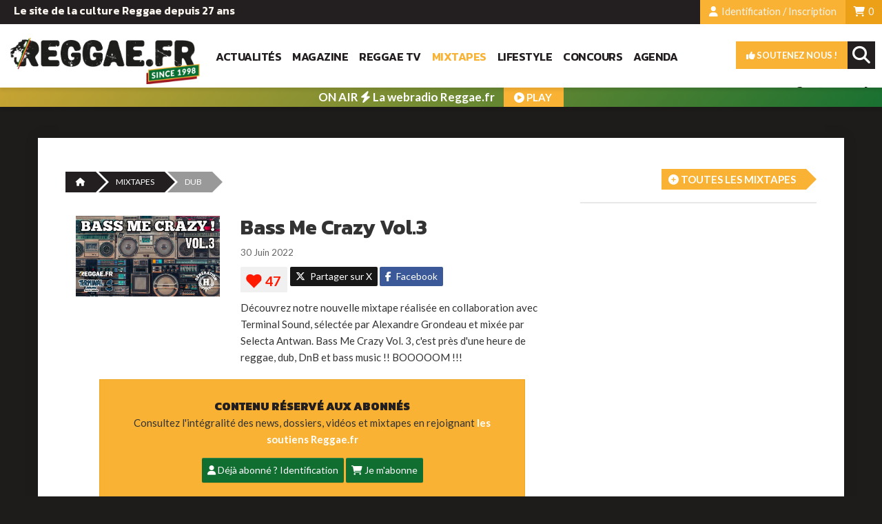

--- FILE ---
content_type: text/html; charset=UTF-8
request_url: https://reggae.fr/ecoute-mix/460_Bass-Me-Crazy-Vol-3.html
body_size: 8970
content:
<!DOCTYPE html>
<html lang="fr"><head>
	<title>Bass Me Crazy Vol.3, les Mixtapes sur Reggae.fr Radio, son gratuit, mix, dj, mp3, audio, musique en ligne, realplayer, vinyls, riddims, selecta, selekta</title>	
    
    <meta name="description" content="Bass Me Crazy Vol.3, Les mixtapes exclusives Reggae.fr. Ecoutez régulièrement les sélections reggae et dancehall des DJ Reggae.Fr">
    
    
    <meta property="og:type" content="movie">
    <meta property="og:title" content="Bass Me Crazy Vol.3">
    <meta property="og:description" content="D&eacute;couvrez notre nouvelle mixtape r&eacute;alis&eacute;e en collaboration avec Terminal Sound, s&eacute;lect&eacute;e par Alexandre Grondeau et mix&eacute;e par Selecta Antwan. Bass Me Crazy Vol. 3, c'est pr&egrave;s d'une heure de reggae, dub, DnB et bass music !! BOOOOOM !!!">
    <meta property="og:url" content="/ecoute-mix/460_Bass-Me-Crazy-Vol-3.html">
    <meta property="og:image" content="http://www.reggae.fr/uploads/audios_photos/l/AUDIO_460.jpg">
    <meta property="og:image:width" content="750" /> 
    <meta property="og:image:height" content="420" />
    
          
    	<base href="https://reggae.fr/" />
    <meta name="viewport" content="width=device-width, initial-scale=1.0" />
	<meta charset="UTF-8">
    <meta http-equiv="X-UA-Compatible" content="IE=edge" />    
    <meta http-equiv="Content-Language" content="fr" />    
    <meta name="robots" content="max-snippet:-1, max-image-preview:large, max-video-preview:-1">
     <!-- ------------------------- FAVICON -->
    <link rel="apple-touch-icon" sizes="180x180" href="/apple-touch-icon.png">
    <link rel="icon" type="image/png" sizes="32x32" href="/favicon-32x32.png">
    <link rel="icon" type="image/png" sizes="16x16" href="favicon-16x16.png">
    <link rel="manifest" href="/site.webmanifest">
    
    <meta name="theme-color" content="#ffffff" />    
    
    <!-- ------------------------- CSS -->
    <link rel="stylesheet" href="https://maxcdn.bootstrapcdn.com/bootstrap/3.3.6/css/bootstrap.min.css" integrity="sha384-1q8mTJOASx8j1Au+a5WDVnPi2lkFfwwEAa8hDDdjZlpLegxhjVME1fgjWPGmkzs7" crossorigin="anonymous" />
    <link rel="stylesheet" href="https://maxcdn.bootstrapcdn.com/bootstrap/3.3.6/css/bootstrap-theme.min.css" integrity="sha384-fLW2N01lMqjakBkx3l/M9EahuwpSfeNvV63J5ezn3uZzapT0u7EYsXMjQV+0En5r" crossorigin="anonymous" />
	
    <link rel="stylesheet" href="https://use.fontawesome.com/releases/v5.0.13/css/all.css" integrity="sha384-DNOHZ68U8hZfKXOrtjWvjxusGo9WQnrNx2sqG0tfsghAvtVlRW3tvkXWZh58N9jp" crossorigin="anonymous">    
    
   <!-- ----------------------------- fontawesome -->
   <link href="/public/css/fonts/fontawesome-free-6.5.1-web/css/fontawesome.css" rel="stylesheet">
   <link href="/public/css/fonts/fontawesome-free-6.5.1-web/css/brands.css" rel="stylesheet">
   <link href="/public/css/fonts/fontawesome-free-6.5.1-web/css/solid.css" rel="stylesheet">
    
    
    <link rel="stylesheet" href="./public/css/jquery.mmenu.all.css" />
    <link rel="stylesheet" href="./public/css/jquery.mmenu.positioning.css" />
    <link rel="stylesheet" href="./public/css/jquery.mmenu.borderstyle.css" />        
    <link rel="stylesheet" href="./public/css/jquery-ui-1.9.2.custom.min.css" /> 
    <link rel="stylesheet" href="./public/css/cubeportfolio.min.css"/>
    <link rel="stylesheet" href="./public/css/flexslider.css" />
    <link rel="stylesheet" href="./public/css/ekko-lightbox.min.css" />
    
    <link href='https://fonts.googleapis.com/css?family=Lato:400,700,900' rel='stylesheet' type='text/css' />
    <link href='https://fonts.googleapis.com/css?family=Pacifico' rel='stylesheet' type='text/css' />
    <link href="https://fonts.googleapis.com/css2?family=Kanit:wght@600;700;900&display=swap" rel="stylesheet">
    
    <link rel="stylesheet" href="./public/css/styles.css" />
    <link rel="stylesheet" href="./public/css/responsive.css" />   
	
       
        <!-- Google analytics -->
        <script type="text/javascript">
			var gaJsHost = (("https:" == document.location.protocol) ? "https://ssl." : "http://www.");
				document.write(unescape("%3Cscript src='" + gaJsHost + "google-analytics.com/ga.js' type='text/javascript'%3E%3C/script%3E"));
				</script>
				<script type="text/javascript">
				try {
				var pageTracker = _gat._getTracker("UA-184979-1");
				pageTracker._trackPageview();
				} catch(err) {}
			</script> 

        <!-- Google tag (gtag.js) Version 4 -->
            <script async src="https://www.googletagmanager.com/gtag/js?id=G-SDTT748MMY"></script>
            <script>
            window.dataLayer = window.dataLayer || [];
            function gtag(){dataLayer.push(arguments);}
            gtag('js', new Date());

            gtag('config', 'G-SDTT748MMY');
            </script>    

        <!-- Facebook Pixel Code -->
        <script>
        !function(f,b,e,v,n,t,s)
        {if(f.fbq)return;n=f.fbq=function(){n.callMethod?
        n.callMethod.apply(n,arguments):n.queue.push(arguments)};
        if(!f._fbq)f._fbq=n;n.push=n;n.loaded=!0;n.version='2.0';
        n.queue=[];t=b.createElement(e);t.async=!0;
        t.src=v;s=b.getElementsByTagName(e)[0];
        s.parentNode.insertBefore(t,s)}(window, document,'script',
        'https://connect.facebook.net/en_US/fbevents.js');
        fbq('init', '443987636844560');
        fbq('track', 'PageView');
        </script>
        <noscript><img height="1" width="1" style="display:none"
        src="https://www.facebook.com/tr?id=443987636844560&ev=PageView&noscript=1"
        /></noscript>
        <!-- End Facebook Pixel Code -->

 
   
    
	<link rel="stylesheet" href="./public/ProgressionPlayer/Player/css/progression-player.css" /><!-- Default Player Styles -->
    
    <link rel="stylesheet" href="./public/ProgressionPlayer/Player/css/skin-default-dark.css" /><!-- Dark Skin -->
    <link href="./public/ProgressionPlayer/Player/font-awesome/css/font-awesome.min.css" rel="stylesheet" type="text/css" />
   

    
     
</head>

<body>
<!-- ------------------------- HEADER -->

<header class="site-header" id="site-header">
    <ul class="header-links">
        <li class="item l-float hidden-xsX slogan">
          Le site de la culture Reggae depuis 27 ans        </li>
        
        
        <li class="item r-float" style="background-color: #eca018;"><a href="./abonnement/panier.php"><i class="fa fa-shopping-cart"></i> 
        <span id="count-cart"> 0        </span></a></li>
       
	   
	    
        
        <li class="item r-float"><a class="modal-login" href="#tab-login" data-toggle="modal" data-target="#snk-modal-login"><i class="fa fa-user"></i> Identification / Inscription</a></li>
        
                
                <!--li class="item r-float">Abonnés</li-->
           
    </ul>
       
  <div class="header-navigation">        
    <a href="./" class="l-float"><img class="site-logo" src="./public/images/header/logo-reggaefr-1998.png" alt="Reggae.fr"></a>
        
       
         <nav id="main-nav" class="main-nav l-float hidden-xs">
        
             <!--a href="./" class="l-float"><i class="fa fa-home"></i></a-->
         <a href="./news/" class="l-float">Actualités</a>
         
             <a href="./magazine/" class="l-float">Magazine</a>
             
             <a href="./reggae-tv/" class="l-float">Reggae TV</a>
             
             <a href="./reggae-radio/" class="l-float active">Mixtapes</a> 
             
             <a href="./lifestyle/" class="l-float">Lifestyle</a>  
             
             <a href="./concours/" class="l-float">Concours</a>
             
              <a href="./agenda/" class="l-float">Agenda</a> 
             
             

       
       </nav>
      
      <nav id="site-nav" class="site-nav r-float">
            <a href="#menu-burger">           
            <span></span>
            </a>
        </nav> 
      
      
       <div id="site-search" class="site-search r-float">
            <form class="tool-search" accept-charset="UTF-8" method="post" action="./recherche/">
                <input type="search" placeholder="Votre recherche..." value="" name="search" id="search" class="search-field">
                <input type="submit" class="search-submit">
                 <i class="fa fa-search search-icon"></i> 
           </form>
        </div> 
        
      <a href="./abonnement/soutenez-nous.php" class="soutien r-float"><i class="fas fa-thumbs-up"></i> Soutenez nous !</a>
      
       <nav id="social-nav" class="social-nav r-float">
         
         <a href="https://www.facebook.com/ReggaefrOfficial/" class="l-float"><i class="fab fa-facebook-f"></i></a>
           <a href="https://www.instagram.com/reggae.fr/" class="l-float"><i class="fab fa-instagram"></i></a>
            <a href="https://www.youtube.com/channel/UCajayY8ucDetGU2S-JWoKvA" class="l-float"><i class="fab fa-youtube"></i></a>  
         <a href="https://www.tiktok.com/@reggaefr" class="l-float"><i class="fa-brands fa-tiktok"></i></a>
         
                     
        </nav> 
      
      
      
      
  </div> 
  
      
     <div class="sticky">
    <a href="/webradio.php" target="_blank" rel="">     
      <strong>ON AIR <i class="fa fa-bolt"></i> La webradio Reggae.fr</strong><br />
      <span><i class="fa fa-play-circle"></i> PLAY</span>
    </a>
    </div> 
      
  <style type="text/css">
				
		.sticky {
		/*padding: 10px 20px 7px 20px;*/
		background-color: #4596a5;
		text-align: center;
		line-height: 26px;
		text-transform: none;
		-webkit-box-shadow: 0px 4px 5px 0px rgba(0,0,0,0.08);
    -moz-box-shadow: 0px 4px 5px 0px rgba(0,0,0,0.08);
    box-shadow: 0px 4px 5px 0px rgba(0,0,0,0.08);

			}	
		.sticky a {		
		color: #fff;
		display: block;
		padding: 1px;			
		}	
		.sticky img {
			display:inline-block;
			margin-right:5px;		
		}
		.sticky strong {	
		  color:#fff;
		  font-size:17px;
		  font-weight:600 !important;
		}
		.sticky br {
			display:none;
		}		
        .sticky span {
            background-color: #f9b233;
            color: #fff;
            font-weight: bold;
            padding: 5px 15px;
            margin-left: 10px !important;
            text-align: center;
            text-transform: uppercase;
            border-radius: 0px;
            vertical-align: bottom;
        }
	
	@media  (max-width: 500px) {  /* MOBILE */
		.sticky {
		padding: 0px 20px 0px 20px;
		}
		
		.sticky img {
			display:none;
		}
		.sticky strong {	
		  color:#fff;
		  font-size:15px;
		  font-weight:600 !important;
		}
		
		.sticky br {
			display:inline;
		}
		
		.sticky {    
		line-height: 20px;
		}
        .sticky span {
            background-color: #f9b233;
            color: #fff;
            font-weight: bold;
            padding: 4px 10px;
            margin-left: 10px !important;
            text-align: center;
            text-transform: uppercase;
            border-radius: 0px;
            vertical-align: bottom;
            display: none;
        }
	
	}
	
	
	.sticky {		
        color: #fff;
    background: linear-gradient(-45deg, #106e31, #f9b233, #267531, #f9b233);
    background-size: 400% 400%;
    -webkit-animation: Gradient 15s ease infinite;
    -moz-animation: Gradient 15s ease infinite;
    animation: Gradient 15s ease infinite;    
}

@-webkit-keyframes Gradient {
	0% {
		background-position: 0% 50%
	}
	50% {
		background-position: 100% 50%
	}
	100% {
		background-position: 0% 50%
	}
}

@-moz-keyframes Gradient {
	0% {
		background-position: 0% 50%
	}
	50% {
		background-position: 100% 50%
	}
	100% {
		background-position: 0% 50%
	}
}

@keyframes Gradient {
	0% {
		background-position: 0% 50%
	}
	50% {
		background-position: 100% 50%
	}
	100% {
		background-position: 0% 50%
	}
}


.sticky span {
  /*display:inline-flex; */
  overflow: hidden; /* Ensures the content is not revealed until the animation */
  border-right: .15em solid grey; /* The typwriter cursor */ 
  margin: 0 auto; /* Gives that scrolling effect as the typing happens */  
  animation: 
    typing 2s steps(50, end),
    blink-caret .65s step-end infinite;
}

/* The typing effect */
@keyframes typing {
  from { width: 0 }
  to { width: 80px; }
}

/* The typewriter cursor effect */
@keyframes blink-caret {
  from, to { border-color: transparent }
  50% { border-color: orange; }
}
	
	
	
	
	
	
    
    </style> 
        
    
            
</header>

<!-- ------------------------- BODY -->
<div class="clearfix"></div>



<div id="video-details" class="container container-wrapper" style="">
    <div class="row">
    	   <div class="col-md-12">
           		<div class="video-content">
                       
                       <div class="col-md-6">
                           <nav>
                            <ol class="cd-breadcrumb triangle">
                                <li><a href="./"><i class="fa fa-home"> </i></a></li>
                                <li><a href="./reggae-radio/">MIXTAPES</a></li>
                                <li class="current"><span>Dub</span></li>                       
                             </ol>
                          </nav>
                      </div>
                      
                      <div class="col-md-6 t-right">                      
                      	<a href="./reggae-radio/" class="more-wrapper" style="margin-top:0;"><i class="fa fa-plus-circle" aria-hidden="true"></i> Toutes les mixtapes</a>
                      </div>
                      
                    <div class="col-md-8">
                       <div class="col-md-4" style="padding-top:20px;">
                        <img src="https://www.reggae.fr/uploads/audios_photos/l/AUDIO_460.jpg" alt="Bass Me Crazy Vol.3" class="img-responsive" />
                        </div>
                        <div class="col-md-8">
                        
                        
                     <h1>Bass Me Crazy Vol.3</h1>
                     <div class="video-infos infos">30 Juin 2022 </div>
                            
                      <div class="sharebox-content">            
            
            <a href="https://twitter.com/intent/tweet?url=https://reggae.fr/ecoute-mix/460_Bass-Me-Crazy-Vol-3.html&amp;text=Bass+Me+Crazy+Vol.3&amp;via=Reggae.fr&amp;lang=fr" target="_blank" class="btn btn-share twitter"><i class="fa-brands fa-x-twitter"></i> Partager sur X</a>
            
            <a href="http://www.facebook.com/share.php?u=https://reggae.fr/ecoute-mix/460_Bass-Me-Crazy-Vol-3.html" target="_blank" class="btn btn-share facebook"><i class="fab fa-facebook-f"></i> Facebook</a>
            						
            </div>      
                        <div class="love-this">
      <a href="#" title="Love it" class="btn btn-counter" data-count="47" data-type="audio" data-id="460"><span></span></a>
      <div class="clearfix"></div>
    </div>        
                            
                      
                            <div style="clear:both;"></div>
                    <div class="video-text"><p>D&eacute;couvrez notre nouvelle mixtape r&eacute;alis&eacute;e en collaboration avec Terminal Sound, s&eacute;lect&eacute;e par Alexandre Grondeau et mix&eacute;e par Selecta Antwan. Bass Me Crazy Vol. 3, c'est pr&egrave;s d'une heure de reggae, dub, DnB et bass music !! BOOOOOM !!!</p></div>               
                
                        </div>  
               
                          
                        <div class="col-md-12">          
              <div class="players" id="player2-container">
    	         
                 <div style='margin-top:130px;'></div> 
                    
                      <div id="abo-teaser-mini">
                            <h4>contenu réservé aux abonnés</h4>
                            <p>Consultez l'intégralité des news, dossiers, vidéos et mixtapes en rejoignant <span><strong>les soutiens Reggae.fr</strong></span></p>                                    
                            
                            
                          <a class="btn btn-default modal-login" href="#tab-login" data-toggle="modal" data-target="#snk-modal-login"><i class="fa fa-user"></i> Déjà abonné ? Identification</a>
                            <a class="btn btn-default" href="./abonnement/soutenez-nous.php"><i class="fa fa-shopping-cart"></i> Je m'abonne</a>  
                            
                                                
                       </div>            
            </div>
                            
                            
                            
                       
                
             </div> 
                    </div>
                    
                    <div class="col-md-4">
                     <div class="widget widget-pub">		                
                <ins data-revive-zoneid="3" data-revive-id="68471266d9243131eadc321ab4094e58"></ins>
                <script async src="//pub.reggae.fr/www/delivery/asyncjs.php"></script>
            </div>
                    </div>
                    
                    <div class="clear"></div>

                </div>
           </div>        
    </div>
</div>

   
  <div class="header-pub container">
        <!-- Revive Adserver Asynchronous JS Tag - Generated with Revive Adserver v5.0.5 -->
    <ins data-revive-zoneid="1" data-revive-id="68471266d9243131eadc321ab4094e58"></ins>
    <script async src="//pub.reggae.fr/www/delivery/asyncjs.php"></script>
</div> 

 <div id="video-listing" class="container container-wrapper">
            
     <div class="row">
         
         <div class="col-md-8">
         <div><h3>Plus de Mixtapes </h3></div>
     
   
     
    
    
                     <div class="col-md-6 col-sm-6">           
           <article class="video-item">
                                    <div class="video-image">                    
                    <a href="./ecoute-mix/475_Mix-Tribute-To-Jimmy-Cliff-by-Polino.html">
                    <div class="bgfx"></div>
                    <img src="https://www.reggae.fr/uploads/audios_photos/l/AUDIO_475.jpg" alt="Mix Tribute To Jimmy Cliff by Polino" class="img-responsive"/></a>                   
                    <div class="categoriser"><i class="fa fa-music"></i> Roots <i class="fa fa-heart"></i> 5</div>                    
                    <div class="sharebox">
           <a class="twitter" href="https://twitter.com/intent/tweet?url=https://reggae.fr/ecoute-mix/475_Mix-Tribute-To-Jimmy-Cliff-by-Polino.html&amp;text=Mix+Tribute+To+Jimmy+Cliff+by+Polino&amp;via=Reggae.fr&amp;lang=fr" target="_blank">
           <i class="fa-brands fa-x-twitter"></i></a>
           <a class="facebook" href="http://www.facebook.com/share.php?u=https://reggae.fr/ecoute-mix/475_Mix-Tribute-To-Jimmy-Cliff-by-Polino.html" target="_blank">
           <i class="fab fa-facebook-square"></i></a>
    </div>                    
                  </div>
                  
                  <div class="video-title">                      
                     <a href="./ecoute-mix/475_Mix-Tribute-To-Jimmy-Cliff-by-Polino.html">Mix Tribute To Jimmy Cliff by Polino</a>
                    <br><span class="date-small">10 Décembre 2025</span>
                  </div>
           </article> 
</div>          <div class="col-md-6 col-sm-6">           
           <article class="video-item">
                                    <div class="video-image">                    
                    <a href="./ecoute-mix/474_Inna-Reggae-fr-Club--1.html">
                    <div class="bgfx"></div>
                    <img src="https://www.reggae.fr/uploads/audios_photos/l/AUDIO_474.jpg" alt="Inna Reggae.fr Club #1" class="img-responsive"/></a>                   
                    <div class="categoriser"><i class="fa fa-music"></i> DanceHall <i class="fa fa-heart"></i> 9</div>                    
                    <div class="sharebox">
           <a class="twitter" href="https://twitter.com/intent/tweet?url=https://reggae.fr/ecoute-mix/474_Inna-Reggae-fr-Club--1.html&amp;text=Inna+Reggae.fr+Club+%231&amp;via=Reggae.fr&amp;lang=fr" target="_blank">
           <i class="fa-brands fa-x-twitter"></i></a>
           <a class="facebook" href="http://www.facebook.com/share.php?u=https://reggae.fr/ecoute-mix/474_Inna-Reggae-fr-Club--1.html" target="_blank">
           <i class="fab fa-facebook-square"></i></a>
    </div>                    
                  </div>
                  
                  <div class="video-title">                      
                     <a href="./ecoute-mix/474_Inna-Reggae-fr-Club--1.html">Inna Reggae.fr Club #1</a>
                    <br><span class="date-small">19 Novembre 2025</span>
                  </div>
           </article> 
</div>          <div class="col-md-6 col-sm-6">           
           <article class="video-item">
                                      <div class="abonne"><i class="fa fa-lock"></i></div> 
                                        <div class="video-image">                    
                    <a href="./ecoute-mix/473_Reggae-SumTape-2025.html">
                    <div class="bgfx"></div>
                    <img src="https://www.reggae.fr/uploads/audios_photos/l/AUDIO_473.jpg" alt="Reggae SumTape 2025" class="img-responsive"/></a>                   
                    <div class="categoriser"><i class="fa fa-music"></i> Roots <i class="fa fa-heart"></i> 23</div>                    
                    <div class="sharebox">
           <a class="twitter" href="https://twitter.com/intent/tweet?url=https://reggae.fr/ecoute-mix/473_Reggae-SumTape-2025.html&amp;text=Reggae+SumTape+2025&amp;via=Reggae.fr&amp;lang=fr" target="_blank">
           <i class="fa-brands fa-x-twitter"></i></a>
           <a class="facebook" href="http://www.facebook.com/share.php?u=https://reggae.fr/ecoute-mix/473_Reggae-SumTape-2025.html" target="_blank">
           <i class="fab fa-facebook-square"></i></a>
    </div>                    
                  </div>
                  
                  <div class="video-title">                      
                     <a href="./ecoute-mix/473_Reggae-SumTape-2025.html">Reggae SumTape 2025</a>
                    <br><span class="date-small">19 Août 2025</span>
                  </div>
           </article> 
</div>         <div class="clearfix hidden-xs"></div> <div class="col-md-6 col-sm-6">           
           <article class="video-item">
                                    <div class="video-image">                    
                    <a href="./ecoute-mix/471_Tribute-To-Naaman-Mixtape.html">
                    <div class="bgfx"></div>
                    <img src="https://www.reggae.fr/uploads/audios_photos/l/AUDIO_471.jpg" alt="Tribute To Naâman Mixtape" class="img-responsive"/></a>                   
                    <div class="categoriser"><i class="fa fa-music"></i> Reggae français <i class="fa fa-heart"></i> 451</div>                    
                    <div class="sharebox">
           <a class="twitter" href="https://twitter.com/intent/tweet?url=https://reggae.fr/ecoute-mix/471_Tribute-To-Naaman-Mixtape.html&amp;text=Tribute+To+Na%C3%A2man+Mixtape&amp;via=Reggae.fr&amp;lang=fr" target="_blank">
           <i class="fa-brands fa-x-twitter"></i></a>
           <a class="facebook" href="http://www.facebook.com/share.php?u=https://reggae.fr/ecoute-mix/471_Tribute-To-Naaman-Mixtape.html" target="_blank">
           <i class="fab fa-facebook-square"></i></a>
    </div>                    
                  </div>
                  
                  <div class="video-title">                      
                     <a href="./ecoute-mix/471_Tribute-To-Naaman-Mixtape.html">Tribute To Naâman Mixtape</a>
                    <br><span class="date-small">25 Février 2025</span>
                  </div>
           </article> 
</div>          <div class="col-md-6 col-sm-6">           
           <article class="video-item">
                                      <div class="abonne"><i class="fa fa-lock"></i></div> 
                                        <div class="video-image">                    
                    <a href="./ecoute-mix/470_-Reggae-Wintape-2025.html">
                    <div class="bgfx"></div>
                    <img src="https://www.reggae.fr/uploads/audios_photos/l/AUDIO_470.jpg" alt=" Reggae Wintape 2025" class="img-responsive"/></a>                   
                    <div class="categoriser"><i class="fa fa-music"></i> Roots <i class="fa fa-heart"></i> 33</div>                    
                    <div class="sharebox">
           <a class="twitter" href="https://twitter.com/intent/tweet?url=https://reggae.fr/ecoute-mix/470_-Reggae-Wintape-2025.html&amp;text=+Reggae+Wintape+2025&amp;via=Reggae.fr&amp;lang=fr" target="_blank">
           <i class="fa-brands fa-x-twitter"></i></a>
           <a class="facebook" href="http://www.facebook.com/share.php?u=https://reggae.fr/ecoute-mix/470_-Reggae-Wintape-2025.html" target="_blank">
           <i class="fab fa-facebook-square"></i></a>
    </div>                    
                  </div>
                  
                  <div class="video-title">                      
                     <a href="./ecoute-mix/470_-Reggae-Wintape-2025.html"> Reggae Wintape 2025</a>
                    <br><span class="date-small">1 Janvier 2025</span>
                  </div>
           </article> 
</div>          <div class="col-md-6 col-sm-6">           
           <article class="video-item">
                                    <div class="video-image">                    
                    <a href="./ecoute-mix/469_Mixtape-Tonton-David-by-Polino.html">
                    <div class="bgfx"></div>
                    <img src="https://www.reggae.fr/uploads/audios_photos/l/AUDIO_469.jpg" alt="Mixtape Tonton David by Polino" class="img-responsive"/></a>                   
                    <div class="categoriser"><i class="fa fa-music"></i> Reggae français <i class="fa fa-heart"></i> 56</div>                    
                    <div class="sharebox">
           <a class="twitter" href="https://twitter.com/intent/tweet?url=https://reggae.fr/ecoute-mix/469_Mixtape-Tonton-David-by-Polino.html&amp;text=Mixtape+Tonton+David+by+Polino&amp;via=Reggae.fr&amp;lang=fr" target="_blank">
           <i class="fa-brands fa-x-twitter"></i></a>
           <a class="facebook" href="http://www.facebook.com/share.php?u=https://reggae.fr/ecoute-mix/469_Mixtape-Tonton-David-by-Polino.html" target="_blank">
           <i class="fab fa-facebook-square"></i></a>
    </div>                    
                  </div>
                  
                  <div class="video-title">                      
                     <a href="./ecoute-mix/469_Mixtape-Tonton-David-by-Polino.html">Mixtape Tonton David by Polino</a>
                    <br><span class="date-small">7 Décembre 2024</span>
                  </div>
           </article> 
</div>         <div class="clearfix hidden-xs"></div>  
    
    </div> 
          <div class="col-md-4">
           
             <div class="widget widget-pub">
                <ins data-revive-zoneid="4" data-revive-id="68471266d9243131eadc321ab4094e58"></ins>
                <script async src="//pub.reggae.fr/www/delivery/asyncjs.php"></script>
            </div>
        </div> 
     
     
   </div>    
</div>   
    



<!-- ------------------------- /END BODY -->


<!----------------------------- BURGER MENU -->
  <nav id="menu-burger" style="">
          <ul>            
             <li style="background-color: #eaeaea;"><a href="./abonnement/soutenez-nous.php"><i class="fas fa-thumbs-up"></i> Soutenez-nous</a></li>               
            <li><a href="./">Accueil</a></li>
            <li><a href="./news/">Actualités</a></li>
            <li><a href="./magazine/">Magazine</a></li>            
            <li><a href="./reggae-tv/">Reggae TV</a></li>                 
            <li><a href="./reggae-radio/">Mixtapes</a></li>
            <li><a href="./lifestyle/">Lifestyle</a></li>  
            <li><a href="./concours/">Concours</a></li> 
            <li><a href="./agenda/">Agenda</a></li>                         
           </ul>
    </nav>        

<!-- ------------------------- FOOTER -->

    

    <div class="footer-pub" style="margin:40px auto; text-align:center;">
    <ins data-revive-zoneid="2" data-revive-id="68471266d9243131eadc321ab4094e58"></ins>
    <script async src="//pub.reggae.fr/www/delivery/asyncjs.php"></script>
    </div>



<div class="modal fade" id="modal-newsletter" tabindex="-1" role="dialog" aria-labelledby="SNKModalPublication" aria-hidden="true">
    <div class="modal-dialog">
    
    	<button type="button" class="close" data-dismiss="modal" aria-label="Close">
          <span aria-hidden="true">×</span></button>
      
       <div class="modal-content">
        <div class="row">
            <div class="col-md-5" style="background-image:url(./public/images/newsletter/newsletter_desk.jpg); background-size:cover;">       
                            <img src="./public/images/newsletter/newsletter_desk.jpg" class="img-responsive" style="opacity:0">
                        </div> <div class="col-md-7">      
           
                <iframe width="540" height="500" src="https://22768a8b.sibforms.com/serve/[base64]" frameborder="0" scrolling="auto" allowfullscreen style="display: block;margin-left: auto;margin-right: auto;max-width: 100%; margin:0;"></iframe>
            </div>
          </div>        
      </div> 
    </div>
</div>

<style type="text/css">
	
    .modal-backdrop.in {
    /*filter: alpha(opacity=80);
    opacity: .8;*/
    }

    #modal-newsletter .modal-dialog button.close  {
		position: absolute;
		z-index: 2;
		right: 20px;
		top:10px;
		font-size: 32px;
		opacity:.5;
	}
	
	#modal-newsletter .modal-content  {
	    border: 0px;
		padding: 0;
		
	}


	
	@media (min-width: 768px) {
		#modal-newsletter .modal-dialog {
			width: 850px;
			margin: 50px auto;
		}
	}
	
	@media (min-width: 300px) and (max-width: 767px) {
	   #modal-newsletter .modal-dialog {
		
		}
		
		#modal-newsletter .modal-content {
			border: 0px;
			padding: 50px 10px 10px;
		}
		#modal-newsletter .modal-dialog button.close {
			top: 0px;
			font-size: 52px;		   
		}
	}
</style>


<!-- ----------------------------------------------- Modal Login -->

<div class="modal fade" id="snk-modal-login" tabindex="-1" role="dialog" aria-labelledby="mySmallModalLabel">
  <div class="modal-dialog modal-md">
    <div class="modal-content">
      
      <div class="modal-header"> 
          <button type="button" class="close" data-dismiss="modal" aria-label="Close"><span aria-hidden="true">×</span></button> 
          <ul class="nav nav-tabs">
            <li class="active"><a href="#tab-login" data-toggle="tab">S'identifier</a></li>            
          </ul>         
      </div>       
       
       <div class="modal-body">
       
       <div class="tab-content" id="tabs">
        <div class="tab-pane active" id="tab-login">
               
           <form action="./public/php/functions-compte.php" class="ajax" method="post" data-async data-target="#login-result">
               
               <input name="current_url" type="hidden" value="http://reggae.fr/ecoute-mix/460_Bass-Me-Crazy-Vol-3.html"/>
               <input name="act" type="hidden" value="login"/>
               
               <div id="login-result" class="ajax-result"></div>  
                
               <label for="ident_email">Email</label><input type="text" name="ident_email" id="ident_email"/>
               <label for="ident_passwd">Mot de passe</label><input type="password" name="ident_passwd" id="ident_passwd"/> 
               
               <button type="submit" class="btn btn-default">Je m'identifie <img src="./public/images/body/icons/ajax-loader.gif" class="loading-indicator" style="display:none;"/></button>
               <a href="./mon-compte/mot-de-passe-perdu.php" class="lost-passwd">Mot de passe oublié ?</a>
            </form>
           
               <!--input type="button" class="subscribe-facebook" value="s'identifier avec Facebook" />
               <input type="button" class="subscribe-googleplus" value="s'identifier avec Google+" /-->

           
           <h4>Vous souhaitez soutenir Reggae.fr ?</h4>
           <p><a href="https://reggae.fr/abonnement/soutenez-nous.php" class="gotab-subscribe" >Créez votre compte et abonnez-vous</a> en ligne pour accéder à tous les contenus dédiés à nos soutiens</p>
           <script>
               
               </script>
            <div class="clearfix"></div>
        </div>
      
        </div>
           
       </div>
       
    </div>
  </div>
</div>






<!-- ----------------------------------------------- Modal Cart -->
<div class="modal fade" id="modal-cart" tabindex="-1" role="dialog" aria-labelledby="SNKModalPublication" aria-hidden="true">
    <div class="modal-dialog">
    
    	<button type="button" class="close" data-dismiss="modal" aria-label="Close">
          <span aria-hidden="true">×</span></button>
      
       <div class="modal-content">
        <div class="loader"><img src="./public/images/body/icons/white-bg-loader.gif"/></div>
      </div> 
    </div>
</div>








<footer>          
    <div id="footer-end">
        <div class="container">
        	<div class="row">                
                <div class="contact-social">
                    <img src="./public/images/footer/logo_footer_1998.png" class="img-responsive" />
                    <br>
                     <a href="https://www.facebook.com/ReggaefrOfficial/" class=""><i class="fab fa-facebook-f"></i></a>
                    <a href="https://www.instagram.com/reggae.fr/" class=""><i class="fab fa-instagram"></i></a>                     
                    <a href="https://www.youtube.com/channel/UCajayY8ucDetGU2S-JWoKvA" class=""><i class="fab fa-youtube "></i></a>             
                    <a href="https://www.tiktok.com/@reggaefr" class=""><i class="fa-brands fa-tiktok"></i></a>
                      
                 </div>
                
                <div class="contact-infos">Reggae.fr est un site Respect Productions Association Loi 1901<br>2025  ©Tous droits réservés <br />
                <a href="/artiste-biographie/">Biographies</a> 
                    - <a href="./pages/mentions-legales.php">Mentions légales & CGU</a>
                    - <a href="./pages/conditions-generales-de-vente.php">Conditions générales de vente</a>
                 - <a href="./pages/publicites.php">Publicités & contacts</a></div>
                <div class="contact-details">Contactez-nous :   | <a href="mailto:redaction@reggae.fr">redaction@reggae.fr</a></div>
            
            </div>        
        </div>   
    </div>
</footer>


<!-- Begin Cookie Consent plugin by Silktide - http://silktide.com/cookieconsent -->
<script type="text/javascript">
     window.cookieconsent_options = {"message":"Notre site utilise des cookies afin de nous aider à améliorer votre expérience du site et à la rendre plus efficace. Vous pouvez supprimer ou ne pas utiliser les cookies présents sur notre site, mais sachez qu'il pourrait ne pas fonctionner comme vous le souhaitez.","dismiss":"J'ai compris !","learnMore":"En savoir plus","link":"./pages/mentions-legales.php","theme":"dark-bottom"};
</script>    
<script type="text/javascript" src="./public/js/cookieconsent.min.js"></script>
<!-- End Cookie Consent plugin -->




<!-- Facebook -->
<div id="fb-root"></div>
<script async defer crossorigin="anonymous" src="https://connect.facebook.net/fr_FR/sdk.js#xfbml=1&version=v7.0&appId=2241772342548166&autoLogAppEvents=1" nonce="GCaAqo6W"></script>

<!--/ END Facebook -->



<!-- ---------------------------------------------------------------------------------- JS -->
<script type="text/javascript" src="./public/js/jquery-1.12.4.min.js"></script>

<script src="https://maxcdn.bootstrapcdn.com/bootstrap/3.3.6/js/bootstrap.min.js" integrity="sha384-0mSbJDEHialfmuBBQP6A4Qrprq5OVfW37PRR3j5ELqxss1yVqOtnepnHVP9aJ7xS" crossorigin="anonymous"></script>

<script type="text/javascript" src="./public/js/jquery.mmenu.all.min.js"></script>
<script type="text/javascript" src="./public/js/jquery.cubeportfolio.min.js"></script>
<script type="text/javascript" src="./public/js/jquery.cubeportfolio.masonry.main.js"></script>
<script type="text/javascript" src="./public/js/jquery.flexslider-min.js"></script>
<script type="text/javascript" src="./public/js/jquery-ui-1.9.2.custom.min.js"></script>
<script type="text/javascript" src="./public/js/ekko-lightbox.min.js"></script>


<script src='https://www.google.com/recaptcha/api.js'></script>
<script type="text/javascript" src="./public/js/app.js"></script>


	<!--script src="http://ajax.googleapis.com/ajax/libs/jquery/1/jquery.min.js"></script--><!-- jQuery Latest -->
    <script src="./public/ProgressionPlayer/Player/build/mediaelement-and-player.min.js"></script><!-- Audio/Video Player jQuery -->
	<script src="./public/ProgressionPlayer/Player/build/mep-feature-playlist.js"></script><!-- Playlist JavaSCript -->

    <script>
        $('.progression-single').mediaelementplayer({
            audioWidth: 400, // width of audio player
            audioHeight:40, // height of audio player
            startVolume: 0.5, // initial volume when the player starts
            features: ['playpause','current','progress','duration','tracks','volume','fullscreen']
            });
        </script>


    

    
</body>
</html>


--- FILE ---
content_type: text/html; charset=utf-8
request_url: https://www.google.com/recaptcha/api2/anchor?ar=1&k=6LfpeQcqAAAAANSvNV33L3HQXOQRoupE9TlUDGSN&co=aHR0cHM6Ly8yMjc2OGE4Yi5zaWJmb3Jtcy5jb206NDQz&hl=fr&v=7gg7H51Q-naNfhmCP3_R47ho&size=invisible&anchor-ms=20000&execute-ms=30000&cb=u45zn6y2yssj
body_size: 48238
content:
<!DOCTYPE HTML><html dir="ltr" lang="fr"><head><meta http-equiv="Content-Type" content="text/html; charset=UTF-8">
<meta http-equiv="X-UA-Compatible" content="IE=edge">
<title>reCAPTCHA</title>
<style type="text/css">
/* cyrillic-ext */
@font-face {
  font-family: 'Roboto';
  font-style: normal;
  font-weight: 400;
  font-stretch: 100%;
  src: url(//fonts.gstatic.com/s/roboto/v48/KFO7CnqEu92Fr1ME7kSn66aGLdTylUAMa3GUBHMdazTgWw.woff2) format('woff2');
  unicode-range: U+0460-052F, U+1C80-1C8A, U+20B4, U+2DE0-2DFF, U+A640-A69F, U+FE2E-FE2F;
}
/* cyrillic */
@font-face {
  font-family: 'Roboto';
  font-style: normal;
  font-weight: 400;
  font-stretch: 100%;
  src: url(//fonts.gstatic.com/s/roboto/v48/KFO7CnqEu92Fr1ME7kSn66aGLdTylUAMa3iUBHMdazTgWw.woff2) format('woff2');
  unicode-range: U+0301, U+0400-045F, U+0490-0491, U+04B0-04B1, U+2116;
}
/* greek-ext */
@font-face {
  font-family: 'Roboto';
  font-style: normal;
  font-weight: 400;
  font-stretch: 100%;
  src: url(//fonts.gstatic.com/s/roboto/v48/KFO7CnqEu92Fr1ME7kSn66aGLdTylUAMa3CUBHMdazTgWw.woff2) format('woff2');
  unicode-range: U+1F00-1FFF;
}
/* greek */
@font-face {
  font-family: 'Roboto';
  font-style: normal;
  font-weight: 400;
  font-stretch: 100%;
  src: url(//fonts.gstatic.com/s/roboto/v48/KFO7CnqEu92Fr1ME7kSn66aGLdTylUAMa3-UBHMdazTgWw.woff2) format('woff2');
  unicode-range: U+0370-0377, U+037A-037F, U+0384-038A, U+038C, U+038E-03A1, U+03A3-03FF;
}
/* math */
@font-face {
  font-family: 'Roboto';
  font-style: normal;
  font-weight: 400;
  font-stretch: 100%;
  src: url(//fonts.gstatic.com/s/roboto/v48/KFO7CnqEu92Fr1ME7kSn66aGLdTylUAMawCUBHMdazTgWw.woff2) format('woff2');
  unicode-range: U+0302-0303, U+0305, U+0307-0308, U+0310, U+0312, U+0315, U+031A, U+0326-0327, U+032C, U+032F-0330, U+0332-0333, U+0338, U+033A, U+0346, U+034D, U+0391-03A1, U+03A3-03A9, U+03B1-03C9, U+03D1, U+03D5-03D6, U+03F0-03F1, U+03F4-03F5, U+2016-2017, U+2034-2038, U+203C, U+2040, U+2043, U+2047, U+2050, U+2057, U+205F, U+2070-2071, U+2074-208E, U+2090-209C, U+20D0-20DC, U+20E1, U+20E5-20EF, U+2100-2112, U+2114-2115, U+2117-2121, U+2123-214F, U+2190, U+2192, U+2194-21AE, U+21B0-21E5, U+21F1-21F2, U+21F4-2211, U+2213-2214, U+2216-22FF, U+2308-230B, U+2310, U+2319, U+231C-2321, U+2336-237A, U+237C, U+2395, U+239B-23B7, U+23D0, U+23DC-23E1, U+2474-2475, U+25AF, U+25B3, U+25B7, U+25BD, U+25C1, U+25CA, U+25CC, U+25FB, U+266D-266F, U+27C0-27FF, U+2900-2AFF, U+2B0E-2B11, U+2B30-2B4C, U+2BFE, U+3030, U+FF5B, U+FF5D, U+1D400-1D7FF, U+1EE00-1EEFF;
}
/* symbols */
@font-face {
  font-family: 'Roboto';
  font-style: normal;
  font-weight: 400;
  font-stretch: 100%;
  src: url(//fonts.gstatic.com/s/roboto/v48/KFO7CnqEu92Fr1ME7kSn66aGLdTylUAMaxKUBHMdazTgWw.woff2) format('woff2');
  unicode-range: U+0001-000C, U+000E-001F, U+007F-009F, U+20DD-20E0, U+20E2-20E4, U+2150-218F, U+2190, U+2192, U+2194-2199, U+21AF, U+21E6-21F0, U+21F3, U+2218-2219, U+2299, U+22C4-22C6, U+2300-243F, U+2440-244A, U+2460-24FF, U+25A0-27BF, U+2800-28FF, U+2921-2922, U+2981, U+29BF, U+29EB, U+2B00-2BFF, U+4DC0-4DFF, U+FFF9-FFFB, U+10140-1018E, U+10190-1019C, U+101A0, U+101D0-101FD, U+102E0-102FB, U+10E60-10E7E, U+1D2C0-1D2D3, U+1D2E0-1D37F, U+1F000-1F0FF, U+1F100-1F1AD, U+1F1E6-1F1FF, U+1F30D-1F30F, U+1F315, U+1F31C, U+1F31E, U+1F320-1F32C, U+1F336, U+1F378, U+1F37D, U+1F382, U+1F393-1F39F, U+1F3A7-1F3A8, U+1F3AC-1F3AF, U+1F3C2, U+1F3C4-1F3C6, U+1F3CA-1F3CE, U+1F3D4-1F3E0, U+1F3ED, U+1F3F1-1F3F3, U+1F3F5-1F3F7, U+1F408, U+1F415, U+1F41F, U+1F426, U+1F43F, U+1F441-1F442, U+1F444, U+1F446-1F449, U+1F44C-1F44E, U+1F453, U+1F46A, U+1F47D, U+1F4A3, U+1F4B0, U+1F4B3, U+1F4B9, U+1F4BB, U+1F4BF, U+1F4C8-1F4CB, U+1F4D6, U+1F4DA, U+1F4DF, U+1F4E3-1F4E6, U+1F4EA-1F4ED, U+1F4F7, U+1F4F9-1F4FB, U+1F4FD-1F4FE, U+1F503, U+1F507-1F50B, U+1F50D, U+1F512-1F513, U+1F53E-1F54A, U+1F54F-1F5FA, U+1F610, U+1F650-1F67F, U+1F687, U+1F68D, U+1F691, U+1F694, U+1F698, U+1F6AD, U+1F6B2, U+1F6B9-1F6BA, U+1F6BC, U+1F6C6-1F6CF, U+1F6D3-1F6D7, U+1F6E0-1F6EA, U+1F6F0-1F6F3, U+1F6F7-1F6FC, U+1F700-1F7FF, U+1F800-1F80B, U+1F810-1F847, U+1F850-1F859, U+1F860-1F887, U+1F890-1F8AD, U+1F8B0-1F8BB, U+1F8C0-1F8C1, U+1F900-1F90B, U+1F93B, U+1F946, U+1F984, U+1F996, U+1F9E9, U+1FA00-1FA6F, U+1FA70-1FA7C, U+1FA80-1FA89, U+1FA8F-1FAC6, U+1FACE-1FADC, U+1FADF-1FAE9, U+1FAF0-1FAF8, U+1FB00-1FBFF;
}
/* vietnamese */
@font-face {
  font-family: 'Roboto';
  font-style: normal;
  font-weight: 400;
  font-stretch: 100%;
  src: url(//fonts.gstatic.com/s/roboto/v48/KFO7CnqEu92Fr1ME7kSn66aGLdTylUAMa3OUBHMdazTgWw.woff2) format('woff2');
  unicode-range: U+0102-0103, U+0110-0111, U+0128-0129, U+0168-0169, U+01A0-01A1, U+01AF-01B0, U+0300-0301, U+0303-0304, U+0308-0309, U+0323, U+0329, U+1EA0-1EF9, U+20AB;
}
/* latin-ext */
@font-face {
  font-family: 'Roboto';
  font-style: normal;
  font-weight: 400;
  font-stretch: 100%;
  src: url(//fonts.gstatic.com/s/roboto/v48/KFO7CnqEu92Fr1ME7kSn66aGLdTylUAMa3KUBHMdazTgWw.woff2) format('woff2');
  unicode-range: U+0100-02BA, U+02BD-02C5, U+02C7-02CC, U+02CE-02D7, U+02DD-02FF, U+0304, U+0308, U+0329, U+1D00-1DBF, U+1E00-1E9F, U+1EF2-1EFF, U+2020, U+20A0-20AB, U+20AD-20C0, U+2113, U+2C60-2C7F, U+A720-A7FF;
}
/* latin */
@font-face {
  font-family: 'Roboto';
  font-style: normal;
  font-weight: 400;
  font-stretch: 100%;
  src: url(//fonts.gstatic.com/s/roboto/v48/KFO7CnqEu92Fr1ME7kSn66aGLdTylUAMa3yUBHMdazQ.woff2) format('woff2');
  unicode-range: U+0000-00FF, U+0131, U+0152-0153, U+02BB-02BC, U+02C6, U+02DA, U+02DC, U+0304, U+0308, U+0329, U+2000-206F, U+20AC, U+2122, U+2191, U+2193, U+2212, U+2215, U+FEFF, U+FFFD;
}
/* cyrillic-ext */
@font-face {
  font-family: 'Roboto';
  font-style: normal;
  font-weight: 500;
  font-stretch: 100%;
  src: url(//fonts.gstatic.com/s/roboto/v48/KFO7CnqEu92Fr1ME7kSn66aGLdTylUAMa3GUBHMdazTgWw.woff2) format('woff2');
  unicode-range: U+0460-052F, U+1C80-1C8A, U+20B4, U+2DE0-2DFF, U+A640-A69F, U+FE2E-FE2F;
}
/* cyrillic */
@font-face {
  font-family: 'Roboto';
  font-style: normal;
  font-weight: 500;
  font-stretch: 100%;
  src: url(//fonts.gstatic.com/s/roboto/v48/KFO7CnqEu92Fr1ME7kSn66aGLdTylUAMa3iUBHMdazTgWw.woff2) format('woff2');
  unicode-range: U+0301, U+0400-045F, U+0490-0491, U+04B0-04B1, U+2116;
}
/* greek-ext */
@font-face {
  font-family: 'Roboto';
  font-style: normal;
  font-weight: 500;
  font-stretch: 100%;
  src: url(//fonts.gstatic.com/s/roboto/v48/KFO7CnqEu92Fr1ME7kSn66aGLdTylUAMa3CUBHMdazTgWw.woff2) format('woff2');
  unicode-range: U+1F00-1FFF;
}
/* greek */
@font-face {
  font-family: 'Roboto';
  font-style: normal;
  font-weight: 500;
  font-stretch: 100%;
  src: url(//fonts.gstatic.com/s/roboto/v48/KFO7CnqEu92Fr1ME7kSn66aGLdTylUAMa3-UBHMdazTgWw.woff2) format('woff2');
  unicode-range: U+0370-0377, U+037A-037F, U+0384-038A, U+038C, U+038E-03A1, U+03A3-03FF;
}
/* math */
@font-face {
  font-family: 'Roboto';
  font-style: normal;
  font-weight: 500;
  font-stretch: 100%;
  src: url(//fonts.gstatic.com/s/roboto/v48/KFO7CnqEu92Fr1ME7kSn66aGLdTylUAMawCUBHMdazTgWw.woff2) format('woff2');
  unicode-range: U+0302-0303, U+0305, U+0307-0308, U+0310, U+0312, U+0315, U+031A, U+0326-0327, U+032C, U+032F-0330, U+0332-0333, U+0338, U+033A, U+0346, U+034D, U+0391-03A1, U+03A3-03A9, U+03B1-03C9, U+03D1, U+03D5-03D6, U+03F0-03F1, U+03F4-03F5, U+2016-2017, U+2034-2038, U+203C, U+2040, U+2043, U+2047, U+2050, U+2057, U+205F, U+2070-2071, U+2074-208E, U+2090-209C, U+20D0-20DC, U+20E1, U+20E5-20EF, U+2100-2112, U+2114-2115, U+2117-2121, U+2123-214F, U+2190, U+2192, U+2194-21AE, U+21B0-21E5, U+21F1-21F2, U+21F4-2211, U+2213-2214, U+2216-22FF, U+2308-230B, U+2310, U+2319, U+231C-2321, U+2336-237A, U+237C, U+2395, U+239B-23B7, U+23D0, U+23DC-23E1, U+2474-2475, U+25AF, U+25B3, U+25B7, U+25BD, U+25C1, U+25CA, U+25CC, U+25FB, U+266D-266F, U+27C0-27FF, U+2900-2AFF, U+2B0E-2B11, U+2B30-2B4C, U+2BFE, U+3030, U+FF5B, U+FF5D, U+1D400-1D7FF, U+1EE00-1EEFF;
}
/* symbols */
@font-face {
  font-family: 'Roboto';
  font-style: normal;
  font-weight: 500;
  font-stretch: 100%;
  src: url(//fonts.gstatic.com/s/roboto/v48/KFO7CnqEu92Fr1ME7kSn66aGLdTylUAMaxKUBHMdazTgWw.woff2) format('woff2');
  unicode-range: U+0001-000C, U+000E-001F, U+007F-009F, U+20DD-20E0, U+20E2-20E4, U+2150-218F, U+2190, U+2192, U+2194-2199, U+21AF, U+21E6-21F0, U+21F3, U+2218-2219, U+2299, U+22C4-22C6, U+2300-243F, U+2440-244A, U+2460-24FF, U+25A0-27BF, U+2800-28FF, U+2921-2922, U+2981, U+29BF, U+29EB, U+2B00-2BFF, U+4DC0-4DFF, U+FFF9-FFFB, U+10140-1018E, U+10190-1019C, U+101A0, U+101D0-101FD, U+102E0-102FB, U+10E60-10E7E, U+1D2C0-1D2D3, U+1D2E0-1D37F, U+1F000-1F0FF, U+1F100-1F1AD, U+1F1E6-1F1FF, U+1F30D-1F30F, U+1F315, U+1F31C, U+1F31E, U+1F320-1F32C, U+1F336, U+1F378, U+1F37D, U+1F382, U+1F393-1F39F, U+1F3A7-1F3A8, U+1F3AC-1F3AF, U+1F3C2, U+1F3C4-1F3C6, U+1F3CA-1F3CE, U+1F3D4-1F3E0, U+1F3ED, U+1F3F1-1F3F3, U+1F3F5-1F3F7, U+1F408, U+1F415, U+1F41F, U+1F426, U+1F43F, U+1F441-1F442, U+1F444, U+1F446-1F449, U+1F44C-1F44E, U+1F453, U+1F46A, U+1F47D, U+1F4A3, U+1F4B0, U+1F4B3, U+1F4B9, U+1F4BB, U+1F4BF, U+1F4C8-1F4CB, U+1F4D6, U+1F4DA, U+1F4DF, U+1F4E3-1F4E6, U+1F4EA-1F4ED, U+1F4F7, U+1F4F9-1F4FB, U+1F4FD-1F4FE, U+1F503, U+1F507-1F50B, U+1F50D, U+1F512-1F513, U+1F53E-1F54A, U+1F54F-1F5FA, U+1F610, U+1F650-1F67F, U+1F687, U+1F68D, U+1F691, U+1F694, U+1F698, U+1F6AD, U+1F6B2, U+1F6B9-1F6BA, U+1F6BC, U+1F6C6-1F6CF, U+1F6D3-1F6D7, U+1F6E0-1F6EA, U+1F6F0-1F6F3, U+1F6F7-1F6FC, U+1F700-1F7FF, U+1F800-1F80B, U+1F810-1F847, U+1F850-1F859, U+1F860-1F887, U+1F890-1F8AD, U+1F8B0-1F8BB, U+1F8C0-1F8C1, U+1F900-1F90B, U+1F93B, U+1F946, U+1F984, U+1F996, U+1F9E9, U+1FA00-1FA6F, U+1FA70-1FA7C, U+1FA80-1FA89, U+1FA8F-1FAC6, U+1FACE-1FADC, U+1FADF-1FAE9, U+1FAF0-1FAF8, U+1FB00-1FBFF;
}
/* vietnamese */
@font-face {
  font-family: 'Roboto';
  font-style: normal;
  font-weight: 500;
  font-stretch: 100%;
  src: url(//fonts.gstatic.com/s/roboto/v48/KFO7CnqEu92Fr1ME7kSn66aGLdTylUAMa3OUBHMdazTgWw.woff2) format('woff2');
  unicode-range: U+0102-0103, U+0110-0111, U+0128-0129, U+0168-0169, U+01A0-01A1, U+01AF-01B0, U+0300-0301, U+0303-0304, U+0308-0309, U+0323, U+0329, U+1EA0-1EF9, U+20AB;
}
/* latin-ext */
@font-face {
  font-family: 'Roboto';
  font-style: normal;
  font-weight: 500;
  font-stretch: 100%;
  src: url(//fonts.gstatic.com/s/roboto/v48/KFO7CnqEu92Fr1ME7kSn66aGLdTylUAMa3KUBHMdazTgWw.woff2) format('woff2');
  unicode-range: U+0100-02BA, U+02BD-02C5, U+02C7-02CC, U+02CE-02D7, U+02DD-02FF, U+0304, U+0308, U+0329, U+1D00-1DBF, U+1E00-1E9F, U+1EF2-1EFF, U+2020, U+20A0-20AB, U+20AD-20C0, U+2113, U+2C60-2C7F, U+A720-A7FF;
}
/* latin */
@font-face {
  font-family: 'Roboto';
  font-style: normal;
  font-weight: 500;
  font-stretch: 100%;
  src: url(//fonts.gstatic.com/s/roboto/v48/KFO7CnqEu92Fr1ME7kSn66aGLdTylUAMa3yUBHMdazQ.woff2) format('woff2');
  unicode-range: U+0000-00FF, U+0131, U+0152-0153, U+02BB-02BC, U+02C6, U+02DA, U+02DC, U+0304, U+0308, U+0329, U+2000-206F, U+20AC, U+2122, U+2191, U+2193, U+2212, U+2215, U+FEFF, U+FFFD;
}
/* cyrillic-ext */
@font-face {
  font-family: 'Roboto';
  font-style: normal;
  font-weight: 900;
  font-stretch: 100%;
  src: url(//fonts.gstatic.com/s/roboto/v48/KFO7CnqEu92Fr1ME7kSn66aGLdTylUAMa3GUBHMdazTgWw.woff2) format('woff2');
  unicode-range: U+0460-052F, U+1C80-1C8A, U+20B4, U+2DE0-2DFF, U+A640-A69F, U+FE2E-FE2F;
}
/* cyrillic */
@font-face {
  font-family: 'Roboto';
  font-style: normal;
  font-weight: 900;
  font-stretch: 100%;
  src: url(//fonts.gstatic.com/s/roboto/v48/KFO7CnqEu92Fr1ME7kSn66aGLdTylUAMa3iUBHMdazTgWw.woff2) format('woff2');
  unicode-range: U+0301, U+0400-045F, U+0490-0491, U+04B0-04B1, U+2116;
}
/* greek-ext */
@font-face {
  font-family: 'Roboto';
  font-style: normal;
  font-weight: 900;
  font-stretch: 100%;
  src: url(//fonts.gstatic.com/s/roboto/v48/KFO7CnqEu92Fr1ME7kSn66aGLdTylUAMa3CUBHMdazTgWw.woff2) format('woff2');
  unicode-range: U+1F00-1FFF;
}
/* greek */
@font-face {
  font-family: 'Roboto';
  font-style: normal;
  font-weight: 900;
  font-stretch: 100%;
  src: url(//fonts.gstatic.com/s/roboto/v48/KFO7CnqEu92Fr1ME7kSn66aGLdTylUAMa3-UBHMdazTgWw.woff2) format('woff2');
  unicode-range: U+0370-0377, U+037A-037F, U+0384-038A, U+038C, U+038E-03A1, U+03A3-03FF;
}
/* math */
@font-face {
  font-family: 'Roboto';
  font-style: normal;
  font-weight: 900;
  font-stretch: 100%;
  src: url(//fonts.gstatic.com/s/roboto/v48/KFO7CnqEu92Fr1ME7kSn66aGLdTylUAMawCUBHMdazTgWw.woff2) format('woff2');
  unicode-range: U+0302-0303, U+0305, U+0307-0308, U+0310, U+0312, U+0315, U+031A, U+0326-0327, U+032C, U+032F-0330, U+0332-0333, U+0338, U+033A, U+0346, U+034D, U+0391-03A1, U+03A3-03A9, U+03B1-03C9, U+03D1, U+03D5-03D6, U+03F0-03F1, U+03F4-03F5, U+2016-2017, U+2034-2038, U+203C, U+2040, U+2043, U+2047, U+2050, U+2057, U+205F, U+2070-2071, U+2074-208E, U+2090-209C, U+20D0-20DC, U+20E1, U+20E5-20EF, U+2100-2112, U+2114-2115, U+2117-2121, U+2123-214F, U+2190, U+2192, U+2194-21AE, U+21B0-21E5, U+21F1-21F2, U+21F4-2211, U+2213-2214, U+2216-22FF, U+2308-230B, U+2310, U+2319, U+231C-2321, U+2336-237A, U+237C, U+2395, U+239B-23B7, U+23D0, U+23DC-23E1, U+2474-2475, U+25AF, U+25B3, U+25B7, U+25BD, U+25C1, U+25CA, U+25CC, U+25FB, U+266D-266F, U+27C0-27FF, U+2900-2AFF, U+2B0E-2B11, U+2B30-2B4C, U+2BFE, U+3030, U+FF5B, U+FF5D, U+1D400-1D7FF, U+1EE00-1EEFF;
}
/* symbols */
@font-face {
  font-family: 'Roboto';
  font-style: normal;
  font-weight: 900;
  font-stretch: 100%;
  src: url(//fonts.gstatic.com/s/roboto/v48/KFO7CnqEu92Fr1ME7kSn66aGLdTylUAMaxKUBHMdazTgWw.woff2) format('woff2');
  unicode-range: U+0001-000C, U+000E-001F, U+007F-009F, U+20DD-20E0, U+20E2-20E4, U+2150-218F, U+2190, U+2192, U+2194-2199, U+21AF, U+21E6-21F0, U+21F3, U+2218-2219, U+2299, U+22C4-22C6, U+2300-243F, U+2440-244A, U+2460-24FF, U+25A0-27BF, U+2800-28FF, U+2921-2922, U+2981, U+29BF, U+29EB, U+2B00-2BFF, U+4DC0-4DFF, U+FFF9-FFFB, U+10140-1018E, U+10190-1019C, U+101A0, U+101D0-101FD, U+102E0-102FB, U+10E60-10E7E, U+1D2C0-1D2D3, U+1D2E0-1D37F, U+1F000-1F0FF, U+1F100-1F1AD, U+1F1E6-1F1FF, U+1F30D-1F30F, U+1F315, U+1F31C, U+1F31E, U+1F320-1F32C, U+1F336, U+1F378, U+1F37D, U+1F382, U+1F393-1F39F, U+1F3A7-1F3A8, U+1F3AC-1F3AF, U+1F3C2, U+1F3C4-1F3C6, U+1F3CA-1F3CE, U+1F3D4-1F3E0, U+1F3ED, U+1F3F1-1F3F3, U+1F3F5-1F3F7, U+1F408, U+1F415, U+1F41F, U+1F426, U+1F43F, U+1F441-1F442, U+1F444, U+1F446-1F449, U+1F44C-1F44E, U+1F453, U+1F46A, U+1F47D, U+1F4A3, U+1F4B0, U+1F4B3, U+1F4B9, U+1F4BB, U+1F4BF, U+1F4C8-1F4CB, U+1F4D6, U+1F4DA, U+1F4DF, U+1F4E3-1F4E6, U+1F4EA-1F4ED, U+1F4F7, U+1F4F9-1F4FB, U+1F4FD-1F4FE, U+1F503, U+1F507-1F50B, U+1F50D, U+1F512-1F513, U+1F53E-1F54A, U+1F54F-1F5FA, U+1F610, U+1F650-1F67F, U+1F687, U+1F68D, U+1F691, U+1F694, U+1F698, U+1F6AD, U+1F6B2, U+1F6B9-1F6BA, U+1F6BC, U+1F6C6-1F6CF, U+1F6D3-1F6D7, U+1F6E0-1F6EA, U+1F6F0-1F6F3, U+1F6F7-1F6FC, U+1F700-1F7FF, U+1F800-1F80B, U+1F810-1F847, U+1F850-1F859, U+1F860-1F887, U+1F890-1F8AD, U+1F8B0-1F8BB, U+1F8C0-1F8C1, U+1F900-1F90B, U+1F93B, U+1F946, U+1F984, U+1F996, U+1F9E9, U+1FA00-1FA6F, U+1FA70-1FA7C, U+1FA80-1FA89, U+1FA8F-1FAC6, U+1FACE-1FADC, U+1FADF-1FAE9, U+1FAF0-1FAF8, U+1FB00-1FBFF;
}
/* vietnamese */
@font-face {
  font-family: 'Roboto';
  font-style: normal;
  font-weight: 900;
  font-stretch: 100%;
  src: url(//fonts.gstatic.com/s/roboto/v48/KFO7CnqEu92Fr1ME7kSn66aGLdTylUAMa3OUBHMdazTgWw.woff2) format('woff2');
  unicode-range: U+0102-0103, U+0110-0111, U+0128-0129, U+0168-0169, U+01A0-01A1, U+01AF-01B0, U+0300-0301, U+0303-0304, U+0308-0309, U+0323, U+0329, U+1EA0-1EF9, U+20AB;
}
/* latin-ext */
@font-face {
  font-family: 'Roboto';
  font-style: normal;
  font-weight: 900;
  font-stretch: 100%;
  src: url(//fonts.gstatic.com/s/roboto/v48/KFO7CnqEu92Fr1ME7kSn66aGLdTylUAMa3KUBHMdazTgWw.woff2) format('woff2');
  unicode-range: U+0100-02BA, U+02BD-02C5, U+02C7-02CC, U+02CE-02D7, U+02DD-02FF, U+0304, U+0308, U+0329, U+1D00-1DBF, U+1E00-1E9F, U+1EF2-1EFF, U+2020, U+20A0-20AB, U+20AD-20C0, U+2113, U+2C60-2C7F, U+A720-A7FF;
}
/* latin */
@font-face {
  font-family: 'Roboto';
  font-style: normal;
  font-weight: 900;
  font-stretch: 100%;
  src: url(//fonts.gstatic.com/s/roboto/v48/KFO7CnqEu92Fr1ME7kSn66aGLdTylUAMa3yUBHMdazQ.woff2) format('woff2');
  unicode-range: U+0000-00FF, U+0131, U+0152-0153, U+02BB-02BC, U+02C6, U+02DA, U+02DC, U+0304, U+0308, U+0329, U+2000-206F, U+20AC, U+2122, U+2191, U+2193, U+2212, U+2215, U+FEFF, U+FFFD;
}

</style>
<link rel="stylesheet" type="text/css" href="https://www.gstatic.com/recaptcha/releases/7gg7H51Q-naNfhmCP3_R47ho/styles__ltr.css">
<script nonce="7kDkU-POWq19fnFpIkqs8w" type="text/javascript">window['__recaptcha_api'] = 'https://www.google.com/recaptcha/api2/';</script>
<script type="text/javascript" src="https://www.gstatic.com/recaptcha/releases/7gg7H51Q-naNfhmCP3_R47ho/recaptcha__fr.js" nonce="7kDkU-POWq19fnFpIkqs8w">
      
    </script></head>
<body><div id="rc-anchor-alert" class="rc-anchor-alert"></div>
<input type="hidden" id="recaptcha-token" value="[base64]">
<script type="text/javascript" nonce="7kDkU-POWq19fnFpIkqs8w">
      recaptcha.anchor.Main.init("[\x22ainput\x22,[\x22bgdata\x22,\x22\x22,\[base64]/[base64]/UltIKytdPWE6KGE8MjA0OD9SW0grK109YT4+NnwxOTI6KChhJjY0NTEyKT09NTUyOTYmJnErMTxoLmxlbmd0aCYmKGguY2hhckNvZGVBdChxKzEpJjY0NTEyKT09NTYzMjA/[base64]/MjU1OlI/[base64]/[base64]/[base64]/[base64]/[base64]/[base64]/[base64]/[base64]/[base64]/[base64]\x22,\[base64]\\u003d\\u003d\x22,\x22C8KAw4/Dl3/[base64]/[base64]/DoyU6FBPDuMOKw4nCmcKRw6Rbw5vDvxfCrMOOw5vDqUTCqDPDucOOejtpPcOkwrEHwoDDr2hQw7Z+wp1uFsOuw4JvagrCrsKCwohNwogxQMOrOsOzwqxhwpI2w65yw4fCvi3DmcOkYVXDlBJbw5/DtsOuw5dTIhTDlMKhw49ZwqBWahHDgElew6vDi1cqwoYVw6PClDnDvsKPVTc8wpAQwo8qYMOgw7pGw7PDisKEUzQaWmgnbAMHKBjDj8KKAlVDwpLDrsO/w6PDtMOJw7xOw6PCpMOFw4fChsOWJkt9w5xDLsOSw7TDvCbDssOfw4YWwpdCMcO2M8K9QEbDusKswrfDlWsQRQ8lw6YcecKaw5nCjMOTXUxTw6NMB8O2WG3DhMKwwrI/O8OPWEPDqcK4LcKbD30LTcKtOQY/JCcbwpXDjsO0HMOmwrVwTwTCgU3CssOpbio2w5wdKMOXKxXDscKuTTpuw5bDhcK/ChBqFcKawrRMFyQtHcKeSHzCvXXDvzJme2jDkD0Cw6h5wrsZBhoUe3vCkcOmwotoMcO8BiVlMMKDWEZbwoIqwrHDlEpwZnLDrinDucKZHMKGwr/CtFpEPsOYwqJ+TMKZIwzDs2wyEG4SBHDCpMOfw7vDlsOVwo7DhMOnUcKAfGc/[base64]/wocgYFPDvg3CuSHCnMOfGcK/BUjDssOvworDmGJJw4XDicOHwoPCtMO8b8KyEWFlI8O0w41OPxrCg0DCn0bDu8OMMl58woRQUgJPZcKKwrPCrcO8NkbCuhctezwbIE/Ds2okCifDjlTDvjxoH1zChsOkwo7Dn8KqwrrCs0w4w6DCv8KqwoEJFsKvRMKww4ktw7xMw73DnsOjwp50KnFJecK0ei4iw5BnwqxHThFMUzvCnEnCiMKKwpFIPh8/wrzCqcKbw5kzwqvCssOqwrU2fMKZWXDDgCEAUG7DmHrDgsOrwosRwpR5Cwxtwr/CvhRVaVUKXMOFw4PDtzzDpcOmPcOqFjZ9SU7DmV3Cg8KywqDCmR/CoMKZL8KDw5QCw57DssO4w5x9FcODRsOUw4bCnQNUISHDmi7CjHnDtcKAe8OgcTINw54zL2bCncK3B8OPw4IDwp8gw49BwoTDm8KBwrrDr2cNbG7DqMOxw5jDkMOnwpPDnBgzwrt/w6fDnUDDksO3T8K3woHDn8KsXsOye1gyEMOUwrPDkBHDjsOIRsKTw7UnwooXwp3DucOvw7rCgkrCnMK/FsK1wrTDuMKWccKcw6d2w60Xw65fN8KgwoYuwpwCdxLCg37DvMO4ccKIw4TDsmDCkglTXWXDvsOCw5TDuMOew7vCscO2woHCqBnCoE0ZwqxXw4XDv8KcwofDvMOwwoLCl1DDuMODCQg4NSVDw7PDsjbDjcK0S8O5CsOjw7HCk8OrScK/[base64]/DmcK9OsOqFkduwrnDriPCl8OIw7pfw78lcsOdw7tGw4Z8wpzDmcOTwqkZMHNfw6bDpcKFUsKtbALDjTliwqzCo8KBw4olICtbw7vDvMOeXRx4wq/[base64]/Cpk/DgG1gQsKrw5fDkMKhwrTDhzbDt8O7w7XDpm3Cnzlnw5gEw5cRwqNKw7DDjsKnw4/DncO/[base64]/CixJZw4vCqm4pwollJ8K+wroGB8OBE8KTIsOIfMOJw4HDlxHCvMOpSjAKF3bDi8OqQcKhESo7YhIuw4dPwrJVa8KewpwkTEhmEcORZMOaw5XDgCzCjMOxwqfCqBnDkQHDu8KMJMOcw59GdMK5AsKHYSPDo8O2wrLDnWRVwq3DhsK8Tx/[base64]/[base64]/b8KVwqJFMMKfw7UzSzHChGrCiGRMwpVbw7HCr0PCosK3w4vDoC3CnlLCvysTD8OtUsKcwpg/eXfDpcK1OcKOwp7CtQ1zwpLDk8KdQANCwrYZT8K2w6dbw5jDqgfDoCrDmX7DuVk0w5N+MiTCn2rDmMKsw65zdC7DrcKBaAQgwr/DmMOMw7/DrgpTR8ObwrJdw5Y9JMKMCMKLX8OzwrI3NMKEIsKmVMK+wq7CscKNZT9QayJVCBo+wps6wqnCnsKAScOFRyXDqsKKJWQNXsO5JsKLw5zCjsK0VAFaw4fCjA3CgU/CnsOjwprDmTBZw6cJdT7CvU7DmcKKw6BXLyo6CkPDgH/[base64]/Ch3nDtVXDiMOnYMKwFjxQck/CnjrDssKTLVlRXzNUKl3CpShES2kKw5XCo8OHIcKMKioSw67DpnrDl07CicOlw7TCqT4BRMOHwrcBecKTYTHDnQ7Cn8KAwr9kw6/DqXTDu8KsRFIywqfDhsOoacOiG8O4wr7Ci03CsF5yemrCmMOBwozDk8KoJHTDt8O/wpHCrRlYA2zDrcO6H8KEMEnDosOVH8OJal7DhMOFBMKMYD7DnsKiMcOVw4svw65AwqvCqsOtRsOkw5EjwotXcUzCrcOrRcKrwpXCmcOywqhIw4vCqcOBdVcUwp/CmMO5woBRw7TDjMKsw4QswpXCt2PDjCRHHiJww7AzwprCnVfCoTTCnWNOWEwmY8OnQMOXwqnCsh3DgiHCrMOkd3wYVcKIAXM/w4pKXzVAw7UIwrTCtsOGw5jDmcKfDixqw5fDk8Opw7U8VMKXNBTDmsKkw40Zwot/[base64]/[base64]/[base64]/RcOzw43DlMOJwp3CjDbDlMOGw5FiB8OpfMOJbiLCkijCgsKwKUrDl8ObNsOJBl7ClMKLFQlhwo7DoMKVYMKBD0bDpHzDj8KWwrjChXcPZC99woktw7oKw4LCkXDDm8K8wonChxQCCTcBwrEnVVQgWG/CvMORbcOpG2FTNgDDoMK5YEfDs8KZWEDDhMOiesOvwp0+w6MCCzrDv8KVwr3CjcKTw77DqsOIw7/CqcOnwo/Cg8KXQ8OGdS3Cl0fCvMO1bMOqwpwcdwJvC3rDkVInMn7CnRMBw6sgPUlVMMKLwpDDmsO+wrzCi2vDrGDCpFp9TsOheMKpwpt8I3rDgH1Mw4V4wqzCqjsqwoPCuiDDt1YcRj7DjR/Dl3xaw7gzM8K7O8OREwHDpMKUwobCgcKAw7rDrcOwO8OoV8OBwqA7wqPDnsKTwopZwpTDr8KLBFXDuww9wq3CjhHCl0PCmsK1wpsaw7bCpnbCvlpDe8OUwqjDhcOjIgrDi8KGwoIRw5fDlQvChsOULMOowqrDksK6wq0hGsOpEMOWw7/DvAfCqMO5wqfCs07DmGoxccO+T8KdWMK5w54lwpPDsiUVLcOrwoPChn07UcOswq/DvcO4CsKVw57DgsO4w5AqVEtew4kQHsK2wpnDpyUew6jDiXXCrUHDsMOww6xMcsKIw4URMSl+wp7Ds3NuDnMBeMOUWcO/[base64]/DqUUDEnDCgsOAwpJ+CE9pRsO9wpXCmMOiFl8Pw6zCusOJw5bDq8Kzw5sSW8OFTMOvwoAZw5TDqT9TaSB+HcOcSnnCucOLX1ZJw4bCksKpw5NoJTvCsATCq8OgYMOEYhvCnTV7w4dqM2/DjsKFGsKQRkpMV8KHQkVKw7Fvw6PDgsKGSxbDtiliw6XDo8KQwrsJw7PCrcO6wr/DqRjDjwlWw7fCg8KjwrNEAWdrwqIzw6Q3wqDCs2pWX2fCuwTCix5+LiMxCsO+HFciwoR3aBxzWRHCim4+wovDosKww44mOwzDi28GwpAcwprCky9yU8K8TDBzwptDK8Odw749w6HCqGMBwoTDgsOCPDDDly/Dun5KwqAYCMKgw7opw7rCp8OSw47CpRhiYcKZDMO3EDHCuiPCrcKWwq5HGcO4w7cdYMOyw794wop3IsK4B0jDjWXDqsKnMgg6w4s8My7Cgwliwq/DjsOuQ8K/asOKDMK8w7/ChsOLwrB7w5VIQR/DlkJTZF5hw7pNfsKmwr0owqPCkB4de8O+DDxNcMKbwpbCrA5vwpZtAUnDtALCtSfCgkbDvsKZXMK7wo4HAiYzw59mw69Uwpt/[base64]/[base64]/Do8KKPsK4wokAw64NRyU8QCknw7DDsAx8wr/Cth/CohpCQnHCs8OLawTCusOrWsObwrwswp/CuUdQwp06w5dow6bCgMO1Xk3CqMKnw7nDux/[base64]/Do8OULMOrOgsTwq5jN2/DpcONwpFJw6zDhkvDvEnDn8ObQcK+w5QZw6oLBXDCqhzDji9uKATCk3HDosK/[base64]/[base64]/w6FywojCpcKiTMKvLcKIwo9WKBVab8KlR1wUw7BZOBEvwr87wpRtcysWIS5xwpXCpQTDgUrCuMOawq4jw6/CoTLDvMO6cyLDs29RwpzCnGBtPz3DnRRSw6fDtn8KwofCpsORw4jDvAfCqmjChXhGXxoqwovCqRM1wrvCtcOnwqnDjUQZwokHMC/CpSFgw6fDr8OgDCXCl8OiQAnCgBTCnMKmw6PCmMKEwq/DpcKCeGrCn8KiGgs3ZMK0wq/DgG8WTSkFR8KpXMKiaH/[base64]/Dli4IP3s0eF4Ow78Fw4HCoTjDhMOpdF0xHQ/[base64]/Cqz9VVsO4w4zDhsOnwpgewrXCoUzDscO/Q8O5LGEsVFDDqcOuw73DkcKbwovCsRLDojMKwq0bBMK4wrzDj2nCoMKVS8OaQWfDocKBTGMiwq7CrsKsT1bCqSA+wrHDmVgjL2xZGUJ9wp9jYG9nw7nCgld3dWbDinnCp8OjwqhOw5LDl8K5XcODwqsOwoHCtQ4qwqvDvVnCjQt1wppEw4FJPMK/aMOnBsKKwoVQwo/[base64]/ChwnDgsO3cR3Ct1gUw44Hw4LCmWPCtcOGwo7Ct8OPYHg3UMOWSHZtw7/Dk8OoPToyw6EVwoLCh8KqTWMfFcOjwoAHHMKhMHkuw4PDjcOGwpRwQ8ONYMKbwr4Zw6McRsOew5Uqw6/CtMOXNm3CjMKIw6pqw5dhw6PDpMKQOVJIP8OSXsKiGzHCuDTDtcKqwoI8wqNdwoHCnxMsQXXCj8KWw7zDo8Ogw6vCtQY9G0Ndw7onw7DCn1xyCCDCmXnDs8OEw5fDkzHCvMK5IkjCqcKJGD7DssO/w4wneMOow7DChRHDvMODM8KoUMKGwofDg2/[base64]/CncO8GcKmwodYH05dVMKwa8KUKB9NamnDo8OVY3N+wqxiw6w/IcK3wo/[base64]/woHCtsK+w6UvwoPDsiDCm8OHIiHDkMK6d3h5wrbDgsKiwqw+w4fDgA7DnMKNw4NgwojDrsKkKcKvwoxiZGNWACzDrsOyOcK6wpbCo1DDpcKhwrnDpsKZwp3DoxAJBhbCqQ7CjVMHNQpYw7AuV8KfHFRaw4TCvzrDq0/CtcKPCMKowqQDXsOYwr3Cm2bDowgow53Cj8KEVUohwqnCqlxMecKlC3jDicOmPcOUw5sMwogLw5sCw4DDpgzCnMK1w7c/w4PCjsKqw6lbejTCuDnCoMODwoFIw7bCpDjCgMObwo/CoC1YXMKawq94w7ESw7trZ1vDpV5dSBbChcOxwp7CoGRmwqYjw5UrwqPCh8O6dMOKO33DnMOvw4TDkcO/PMKbaQTDuxVIfsKxEHVFw5rDiVPDosOpwrVuEjwVw4QWw6fCrcOdwrvClMO+w50BG8Ozw4dswrLDrMOXMsKowrACTnfCnhHCs8K7wpvDoDUVwo9UVsOiwpfDocKFfMKbw6NZw4/CsF8LBwIsGXofZVnCnsO4wqJGckLCu8OOLCbCkXJuwoHDlcKHw4TDqcKXRRBeNxJoH0IWdnDDjMOHZCQhwovDkynDqMOiG1RPw4wVwr9dwoTCocKiw7J1Rgd7KcOZOisTw7c/TMKWBRrCuMOzw51rwrvDvMKwNcK6wrnCsXrCrGMWwqnDtcOTw5nDgAnDjcOwwrXCmMKAEcKcI8Ood8KBwrPCi8KLGcKLwqrDmMO+wpF5Tz7DiCXComdOwoNLLsOPwohCB8OQwrM3QsKRNMOcwpE/wrlESijDicK/YjvCqwbCnQHDlsKuaMOiw60kwqHDnzpyECl2w4F5wqMPQMKKRFrDtSteZ3HDlMKTwpskfMKscsK0wqAYE8Ohw69uSGVGwqTDv8K6FmXChMOowqnDiMKSawtKwrVpHwEvCCHDs3IxRAAHwrfDp2xkbkFTUsO5wpjDjMOawqDCvl8gNDzCr8KCAcK5IcOBw5/CshpLw4gxegDCn3g7w5DDmyAmwr3DoB7CqMK+VMKmw5RIw5RtwrI0wrdSwoJvw4fCtAg/AsKTd8OuAFLCmXbClSIAUhwwwq86w6k5w65vw4pEw6PChcKmecKSwo7CshRSw4gSwrPCpDxuwrd8w63Cv8OdRRPCkzhEJsOBwqBnw4pWw4nCqEXDmcKPw4o8XG5SwoQVw6lTwqIVPlEewpvDpsKBMsOQwr3DpSAzwp0/AxY1w5LDj8KEw6BjwqHDgBdWwpDDhyhkEsKWUMO3wqLDjmtxw7HDsCUMXUbDvxNQw5Yfw7jCtwhZwrVuFlDClcKLwr7ClkzCnMOfwpgOYsK9TsKLeU8mwojDpCbCjsK/TB5DZChrSSPCmCMhQ1cDw4Y5VAdPVMKiwogCw5LCs8Opw5rDs8OwDXgEwpHDmMO1TUp5w77DjVoLVsKhCHc/QhzDj8O6w43Cv8O3F8O/[base64]/CvmgbeT/[base64]/[base64]/DlsKUwp/CoyrCrgzCjsO7Q8OhTcKEwqQ8woYlEMKOwpInY8KQwogrw5/DhjrDpCBVVBnCoABiGsKdwp7DiMOtGWHCilxgwrQfw4krwrTCggkgfljDkcOtwo4twpDDv8KDw5lAHFRQw5PDocKyw47CrMK/wq4QG8K5w5PDrcOwS8KgBsKdExN+AMOiw6zCqR0cwp3Dhkcgw7tHw4/DiA9PY8ObLMK/acOyTsOxw7MED8OQJC7DosOgKcK7w5AHbBzDicK/w6TDuSDDr3gMKnR3KUwIwojDrWLDhxLDuMOTFWjDoinDk2bCnDHCkcKiwochw7kYbGYOwobCmHEMwpnDoMOnworChgAMwp/CqnQ+ZAViw7hOGsKgwp3DvnvDklHDn8Ojw4owwqtGYMONw5LCmyMsw6FxNHkWwrsAKz4/DWMuwoNkfMKtE8ODJS4WeMKHaj7DtlvCqi/DssKfwonCs8K9woZOwp8sRcOpSsOUNygiwoZ8wopOMzbDj8OnIH5Xwo3Dn0XCnSbCgl/Cs0vDisKYw5g2wrZuw4RtYDvDu2XDiivDtMKWfz0kKMO8cUVhV2vDgjkAGw7DlWYaPMKtwqYXCWcySBDDr8KoG0h6wpPDqAvDnsKVw60TFVrDiMOXPUPDjTYATMKnQnQvw7DDtWzCoMKQw6dUwqQ9GsO/[base64]/[base64]/DvBkFwr/CrsO9UcKlH8KXwrPCkMKkNcOvwpZlw5vDtcKUVWlFwqzCuT0xw4p0YDdawojDqnbCtxvDjcKIXirCs8KBRhpiJAdzwoVdIB5PcsOFcGpVKWIyBhBEB8KGOcOpJMOfEsOvwo9oK8OqM8Kwe0XDn8KCJRzDgCHDmcOTdsOxcU1/ZcKdRATCoMOFYsOew7h7Z8OgbmXCk1MzYcK4wpLDqVPDkcKJIBUuDz/ChjVgw7MeTMK1w67DpTx3wp4Sw6fDlBrCh1XCp1/DjcKJwoJWMcK6H8Kzw6t3wp/DrzLDpsK5w7PDjsO2BcKzXcOdHBA1wo3CtCLDnx7DjF9cw4how6jDlcOtwqFaN8KxZcOMwqPDisKwfcKjwpjCn0LCjXnChD/[base64]/CmQDCuBXDu8KZwrvDthhZwqAKw5pswpLDqcO5XypEcAHDisKEEw3CmsO2w7LCl34+w53DvkrDg8KGwqzCnQjCgjA0Hn8iwo/DpW/Dv2BOdcOzwoJjPwPDrTApY8KWw5vDuBN6wo3CncO1czfCv0fDhcKtZcOST2LDrsOHMHYiHXMfXFhGwoHChEjCnT13wqXCrwrCoxpjHcKwwo3DtmLDvFAjw7vCnsOeESnCl8O1ZsKECVU4SxvDhAtgwo0fwqDDsy/DmgQMwpvDmMKCYsK8M8KFw6fDj8K9w7xAKcONNcO1B3PCrlnCmE0rEnvCr8O/w58QcHEiw5fDgVkNV3/CsFQZZsKVW0x2w4HCrwXCoFpjw4RVwrJcPwvDjMK7JEsFTRkAw73DqzNdwozChsK0VHrCucKqwqvCjn7DjkXDjMKSwpjDh8ONw7dScMKmw4nCkwDDoF/Ds2/[base64]/[base64]/[base64]/DiMOIRcKiLcOhXwXDsMKYYcOAOcKoewXDrTojbELCgMOULMKFw4PDr8K7CsKXwpNTw6cAwrfDpTpTWRDDqTLCvBxLMsO0KsKGWcO6bMK4NsKFw6gyw6jDpXXCtcOIWcKWw6HCnXbDksOCwok/IRQCw5lswqLCpxjDswrDhBRqF8O3IsKNwpJiKcKJw4VOamLDumtNwpfDoC7Dk2taTRbDmsORH8O+JsO2w503w7c4S8O6HWNcwrHDgsOXw5zCrMKbLnMlAsOsbcKSw6TDiMO3JsKjNcK/woJcIMO9bcOXfMOQPsOKSMOGwq3CmCNFwp9XcsK2V1cMLsKLwprDlx/CuDZGw4vCjn/[base64]/CkFLCosKBwovDpMOOMMKSwrHCqMO1IVYBYw4iUsKQQcOiwoPDn3/CmgBQwovDkMKSwoPDjXnDpwLDsxLClCfCh0gsw44awoclw4prwrDDshk2w5Z6w7vCvsKWB8Kyw4oLW8K8w57Cg2TChUNUSlYNKsOIY2/CpsKkw45wZC/CjcKFCMO+JDNpwoVFSXpjNQZvwqRnTzo9w5g1wodbQsOhw6VoccOlw6/Cq0t3bcKGwqHDssO9ecOzRcOUfVXDpMKiwpNxw4IdwpsiS8OMw5k9w4LDvMKqB8KUCEXCpsOswqTDi8KdZsOYBMOaw60wwp8VRFk2wo7Dg8KFwp/Cmi/DsMOdw7J0w6HDlHHDmT1xOMKXwqjDriQBIWrDgW8/K8OoOcKaXMOHJH7Dgk51wrPCjsKkEnnCoHY/fcOsJcKCwqYTVE7DsQ1PwqTCrhlAwoPDoBYXF8KVU8OjAlPCssOsw6LDjwrDnVUPDsOtw4HDvcOZFhDCqMOBIcOCw7IKJEXDjXJxw4XDlUBSwpJfwqtFwoTCpMK5wqfClj8/[base64]/DoCxpw7bDj1zDgSo1I8OSw67Dm10dwpLDjF17wo9tZsKVZ8KOTcK8XsKZLsKfPlVXw7x2w5bDlgY/NGAewqPChsKtHR1mwp7Dm0ICwrE0w7vCkAzCsyXDtR3DusOobsKDw7M7wpQww65FEcKwwrfDp1ssPMKAaGDDrxfDqcKjTw/[base64]/CicOPOUTCnMO6w4BWahdww7VnVj1dwp59Y8O2w47DvsOQThMFDF/[base64]/DrDMDbcOjwpfCosKePMKPLTrCpS7DhVTCoMOQKcKiw4g3wpXDjkVLwqhlwr/CjFs8w57CqW/[base64]/wp8mwrxnwpvDlnJUwoTCsSjDoMK0wqhPRypVw7pzwrTDo8KfIWXDnW/[base64]/DlQgwScOSRQfClDxVNcKbwrfCqsO4wrbCqsOxNRzDqcKfw4cqw6TDsXjCsCkswr3Dki1kwqnChMOFXcKSwpfDiMOCATImwqHCrWYEG8OGwrgNRMOAw7MeZnJyAcO9XcKpeWXDux0pwoxQw4XDosKcwq8PaMO5w4bClMOewrPDmHXDplxswo7Cp8K/wpzDnMODWcK4wpsGNHtQVsObw6PCvH0nET7CnMOXXl1GwqjCtjBDwpdCTsKdPsKufsO6bQ8PLMOLw7HCp2hiw5tPbcKpwr5OaHLCisKlwp3Cs8OuPMKZdAPCnHVfwo1nw4dROk3Ch8KPJcKbw5N3bcK1dW/CkcKhwrnDkTt5w7p7S8OKwr9fVsOtTG4dw4gewrHCtMKHwrVAwogdw4stXinCpcK2wp7DgMOvwoQGe8OrwqfDvC8FwrPDq8OAwpTDtm5KI8K8wpwvJB9XVsOEw6/Dg8ORwpF9RjZWw6YVw5DCrjzCgxkgJcOsw7XCsz7CkcKbRcOnRsOww4tmwqFhAR0uw4PCplnDrcOQdMO7w7J+w4N1PMOgwptewpzDuiZGMDoAakpZw4FdUMK0wo1Bw6bDusO5w4wGwofDmnTCpMOdwo/CjyPDqgUYw7s2HyHDoVlgw4zDqEzChD7CtsKcwoTCh8OIU8KSwowbw4UQXUUoSVlew6d/w4/[base64]/[base64]/[base64]/[base64]/[base64]/[base64]/w5PCkRzDgcKZw4bDrsKfaxo1w5NZw6BEXUELw7fDow/CosK1OQ3CmxvCtm/CnMK1DEw0PUw4wpPCt8O5FsKawp/DlMKgFcKlcMOAdkHCusOzJwbCu8OSA1p2w6saEzc+wqgGwogYGsKsw4oYw7jDicOPwpArTVXCkHowJ3TDvQbDrMOSw5fCgMOVDMOgw6nDsF5NwoEQWcKOwpNVXHHCvsKbacKlwqh8w5laX2o+N8O+w4/DucOaa8KKI8Obw5/CqjQHw6rDuMKUJ8KWNTjDnG4QwpTDg8K3wqbDu8KBw6FEIsO5w50HFMK4FlI+w7DDtwwyWAF/KzrDgGrDtx9uXA/CscO0wqdzccKvFR1Hw5VPasOhwrdjw5jChikDXsO3woBKb8K6wqYNTmJlw6YiwoMFwpbDisKmw5XCi0h/w4sJw43DiBssaMOVwodUX8KfOwzCljTDoGI4e8KHX1LDhxVmN8KkJcKPw6HCmgfDgVcew6I6wrl8wrBhw5vDkMK2w7jDucKePxHDhXx1VlhfVBo9w4EcwoxrwrAFw7dEA13CnSDCssO3woMZw74hw4/DhnVDw7jCiXLCmMKMwpvCtQnCuhvCpMKeHT9YdMOQw6V5wq/CiMOlwpEzw6dnw4guQMOCwr7Dt8OKPWPCl8KtwpEdw4TDixofw63ClcKYPkExfSjCrSFrWcOZWUzDj8KTwr7CsD/Cn8O+w6LCvMKawr4cV8KkacKWAcOkwrjDkBxmw55yw73CrSMfScKZT8KndjDCowQBZcKAwqDDgcKoID0CfljCjB7DvX7CuU9nM8OsHMKmBU/DtyfDrynDgSLDs8OUSsO0wpTCkcOFwrNeGjTDssO2LsO1w5LCmMKxYsO8bhJ3dkbDnMOwH8KuPVcuwq1mw7HDrBYVw7bDicKWwplhw5widlsvRCR5woRzwr3DtWI5bcOuw7rCiwAiDibDggl/DsKMbcO0NRnDjMOcwrg8ccKOLAFbw7Qhw7/Cg8OITxfDmFXCh8KvR39Kw5TClcKHw4nCv8OWwqLCvVVtwq3CiT3ChsOOFlplRWMowonCisOmw67CpcKZw4EZWixfTWQmwpnCqUvDmBDCiMKgw4nCicKvfivDl2PDnMObw7fDiMKPwp57Mj/ClTdLGiTDrMOYGXrCrmfCucOEw7fCmGk4axRCw6XDiVnCoQ8NHQtlw5bDmkh7SxhEFMOTTsOuWx7DlMKDHMO+w6gmZzdUwrXCq8OrGMKeAAInBcOXw6DCvTrCoBAdwpPDg8KSwqXCisO+w6DCmMK7wqYEwoDDhcOGE8KuwrbDphJlwqsnDW/[base64]/wrhXa8KBWcO8wrDChBRoVXp1Q2vChEfCnE3DgsObwq/Ch8OJA8KXGg55w4TDvHl1GMOmwrXCu1QJdlzCmFMvw75wUsOoHz7DnMKrUcKFNmZiNCVFJcO6DnDCo8O6w7F8IVhnw4PCgV5Dw6XCt8O5HmYnVR0LwpJVwqbCj8Ozw47CthfDqcOkJMOlwonCuyXDnXzDji9ecsObQyzDm8KeMsOFwoR/wrrCnCXCt8KAwpwiw5hFwqbCp0BQUsKgMncqw7B6wogHw6PCmDAtKcKzw6FJwq/Dt8OWw5/Ciw8qFWnDrcKVwoFmw43CkDMjcsKkAcKOwoQGwq02bTrCusOUwo7DkWNcw7XCjx8vw6fDnhA9wqrDiRpRwptTaW/[base64]/ConvDi8K9dMOUA8OGwpEQYMKXCScsMg4GVyjDvSfDkcKsIsK8w6rCqsK/aA7CosK5YAjDqcK3KC8mMcKLYMOlwobDoCzDmMK4w4LDusOkwpPDrnhFCU0uwpM9eQHDisKRw6o0w5ksw78ZwrDDjcKYKSN/[base64]/JcKdwq9zwpMKw7fCgHoLwprDln9zw67CjRdXwrTDhypdKV5uaMOrw6QbB8OXAsOXTMOIIMOHbHIPwqg4EDXDrcOYwqnDkUzCnH41w4BmHcO5DMKUwovCskdGR8KWw67Cqj89w4PCocK1w6VIwpPDlsKsDGbDicOSfX5/[base64]/X8O3LxHCqsKAwqPCtwHDt8Ofw4QOw7FjTsOvRsKSw4/[base64]/[base64]/[base64]/DjMOObsO7IVcowpsrwrPCtcOpwp/[base64]/ClsKPwp7DrcO6YRrDgcO2wr4LEC3DnsK2PmQ3QlfDkMOMVAlONcKcIsKNMMKmw5zClsKWTMORQsKNwpx/[base64]/CkMKTw6/CjcKhI8OwGsKYw43DiMKuw6HCpxjCtkg9wozCkQvDkg9Ow6fCgjhmwrjDvRtCw4/Co0DDnErDgMOPNMOkPsOgTsKrw5Fqwr/[base64]/w7DDpcK/XsKOPcOeRCPCpMOgbw56wo5+AcKAO8KswrfDhAVMF3fDixcjw7lywo9YOgstEcOAeMKHwo8Vw6Isw49FfcKWwpQ5w511H8KwJsKcwpgDw5DCp8OyGy9JXxfCtsOXwrjDpsOCw5fCnMK1w7xhOV7DusOgWMOrw5/CrQlpYsKnw4MREHTChsOFwrrDgz/DoMKuLDLDsgLCsFlEXMOJDS/DssOAw4IGwpfDl04QVXR4OcObwp4MecKrw7ITCUXDp8KlUBjClsOdw4huw4XDl8Kgw7pPOBkmw6/CtANew5E0bxQ5w57DksKNw5rCr8KPwq4rwpDCuHIZwpjCjcOPScK2wqdCNMODPhrCjUbCkcKKwr/CmlxLSsO1w7k0T0B4ej7ChcOYQTDDqMO2w5kJw6QzUmTCk0YawrHCq8OOw6vCv8KEw6luckArNW40YDfCmMO0YENjw5rCswLCgkEpwo4Tw6ADworDusOQwrcpw67Dh8KcwqDDvDPDsD3DsgViwqplJWbCucONw5DDtsKew4LDmMOwcsKlLMOdw4rCpF/CosKQwp1Xwq/CiGEMw7jDusKmOBkBwr3ClzPDuBvCvsOXwovDvFMzwpgNwrPCr8OPeMKcV8KEJ2dFL387YsK2wromw5g9O0BlRsOmF183fi/DswUgUcOwHE18CsKGcn3DhGzDmXUjw7BJw6zCocObwqhZwqXDpRI+CCc6wprCucOTwrHDu0PDg3zDosOywqcYw6LDnjsWw7vCnDHCrsKsw77Cg2o6wrYTwqNRw4LDlGPDjkvDqAbDosKRL0jDi8O6w57DoAUUwpIxAcOxwqwMA8KMYcOCwr/ClcOsN3PDo8KSw5Udwq9Lw4rClAFEYlnDtMOdw6rDhhhlT8O/w5fCkMKYVQjDvsOvw7VrUsOxw7k0N8Kyw6RuOcKzCBbCuMKoF8Oca1jDuW5owr0JSHjCgsK0woTDgcOywpjDhcOjeWobwozDkMKRwrduVnbDssOeblHDrcKHV1DDtcO3w7YsfMOiQcKKw4ohYlfDpsKNw7HDpA/CsMKbw5jCiknDr8KMwrsgSH9NIFMOwofCpcOuaRDCpA47fsK1w7E1w7U9wqRGOW7DhMOOAQ/Dr8K/N8OMwrXDuxUywrzCqSJ4w6Vkw47DryHDuMOgwrMEGcKSwonDksO9w7zCvsOiwp9TPkbDpXlbKMOpwr7CkcO7w7bDgMOdwqvCrMOEE8KZdg/CtMKnwrk/IQVCGMOLLlLCvMK1wqTCvsOZbcKWwqTDiGHDrsKJw7PDkFEkw73CjcK4NsOuBsKVUlB7S8KwMiwsdCrCoTYuw7Z8MQwgCsOVw6HDnnLDv3/Ds8OiAMODP8OHwpHCgcKewqnCpjgIw7p0w7IoTHwZwrPDpMK2GU8/[base64]/Dh3fCq8O/wo3Cm8Kaw5dtwqXDkcOIw6TCqwV3FMK1wqjDrsKBw48qZ8Ouw5bCm8OdwqwwDcOiQCnCqlUewp/CucODKkrDgSNUw4B0Zyhsdn7CrMO4HzYqw5Uww4AWahsOYmkIw5XDpcOYwrFrwrh9L2ohIcKjIQ9tMMKvwpXClMKnXcOwRsO3w5bCmsKOJcOBPsKvw40Rw6hgwoDCgcKZwr4/wpJ9w43DmMKTNsObScKCBgfDi8Kdw4wZClvCt8OFH33DuCvDq3fChXkOcijCtgrDgmJyKlMrF8OCbMKbw4N3IjTCogRbEcKzVidWwoM+w7PDqMKEAMK5wqjCksKxwqB3w64AZsKaOXvCrsOZU8OVwofDsi3DmsKmwrsCL8KsSDTCn8KyOVhgTsOOw6DDnF/[base64]/NhZoCMKvScOZN3YyS8KUwrLDiMKsScKVNBFYw4vDjQEbw5HDlyLDgcOBw5E2D0bCq8KuRMOfOcOKc8KXNCpUw7EAw4XCqT/Do8ODHkbCh8KuwpbChcKBJcK/KUk/FsK9w4XDthkYRE8NwqLDkMOnO8OvE358IcOQwp7DgcKsw7NCw4rDtcK/Ii3DgmRkYDENfsOJw7Rdw5rDuUbDhMKsCcKbUMOIQ1pdw5tcUQx7WTtzwq4uwqzDtsKgeMKdwrLDqBzCg8O+KMKKw55ew48Hw4YRcUN4WwjDoRFOWcKswq18Ni7CjsOHSl5aw5kmT8OuMMKuciECw5MiIMO6w6nChcOYWQ3ClcOnJHk/w6kIVyVScsKKwq/DvGRNKsOYw77Cn8OGw7jDtDbDlsOtw4/Dp8KOZcOswr/CrcKbNMKLw63CscOLw54AZcO8wrISw6bCtzJZwqsJw4UVwr5lSBPCqwBUw64WZcOBdMOJcsKLw61GKsKCRcKtw73CjsOCXcKuw6rCtBY8cCnCoEHDhB7CvsK6wp5Lwr8jwr8jV8KdwrdOw75vHk/ChsOEwozDuMOowrfDk8KYwo7DuU7DnMO3w48LwrEEw6zDmBHCnTvClns9L8Kjwpdxw77DiwfDg2/CkSEYcW7DjGLDj0ALwpcmVEXCkMObw6zDssOjwpV2HcOsDcOMIMO7f8Kdwo0ew7A0CMOzw6Yewp3CtF4dJcOlfsOjBsK3IkDCrsK+ES/[base64]/Djz5nw552wrwMd0nDksOUdE3DpBpWJsOQw6Y6SBfCvk/DvsOkw4HDjCDDrcK1w653w7/DnxA+W0EfNAlLw40ZwrTDmBbCmxTDlHdlw7RSdmwTGznDlcOsBsOhw6ANUAVUe0jDoMKgXEdkQ08PacOWUsKOJi9/Uh/CqcODYMKOMkRwaQRQfHIawrbDtwh/CMOvwqHCrzLCpS1aw4Bawq4VAxURw6fCmADCpWjDhcOnw70Ew4sKUsO2w60Nwp3CmMKsNnHDpcOyQMKNLMK4wqrDi8K3w4vDhRvDojAHIUfCiT9WLkvCgMOCw7UcwpXCjMK/wrLChSpjwrMcFGDDuHUNwojDoRjDrUtiwqbDhnvDgSHCrsKgw6wZIcOyKMOfw7rCo8KRb0Q9w4HDrcOcFAowUMO4alfDgBYLw6vDnVwBesODwrpCMRDDqFJSw77DoMOgwoYHwpJqwqDDvsOEwqdWJ3XCq1hCwrpxw4DDvsKB\x22],null,[\x22conf\x22,null,\x226LfpeQcqAAAAANSvNV33L3HQXOQRoupE9TlUDGSN\x22,0,null,null,null,1,[21,125,63,73,95,87,41,43,42,83,102,105,109,121],[-1442069,831],0,null,null,null,null,0,null,0,null,700,1,null,0,\[base64]/tzcYADoGZWF6dTZkEg4Iiv2INxgAOgVNZklJNBoZCAMSFR0U8JfjNw7/vqUGGcSdCRmc4owCGQ\\u003d\\u003d\x22,0,1,null,null,1,null,0,0],\x22https://22768a8b.sibforms.com:443\x22,null,[3,1,1],null,null,null,1,3600,[\x22https://www.google.com/intl/fr/policies/privacy/\x22,\x22https://www.google.com/intl/fr/policies/terms/\x22],\x22re3sxg8/qAsznugA8efSnydPsDzfErMZPVBwL8iaJxQ\\u003d\x22,1,0,null,1,1767035349629,0,0,[140,110,6],null,[240,65,96,1,59],\x22RC-oJhQ38r93-Uq2A\x22,null,null,null,null,null,\x220dAFcWeA7dzcDRbdZHjopdE7GhvG_SUCoP8fwEH8ezC_k5bMpHu7MKF_ziFauwQt8Eg37M-1DNwMbDz150VxCiyiXm7WhahnCATQ\x22,1767118149593]");
    </script></body></html>

--- FILE ---
content_type: text/css
request_url: https://reggae.fr/public/css/styles.css
body_size: 23278
content:
/* -------------------------------------------------------------- CSS Document */
/* CSS Snacking.fr v2016 */
/* Auteur : dev4design.com */

/* -------------------------------------------------------------- Font
/* Generated by Font Squirrel (https://www.fontsquirrel.com) on December 5, 2016 */


@font-face {
    font-family: 'king_basil_literegular';
    src: url('fonts/king-basil-lite-webfont.woff2') format('woff2'),
         url('fonts/king-basil-lite-webfont.woff') format('woff');
    font-weight: normal;
    font-style: normal;

}

/* -------------------------------------------------------------- COOKIE CONSENT */
.cc_container .cc_btn, .cco_container .cc_btn:visited {
    border-radius: 0 !important;
    background-color: #F9B233 !important;
    color: #fff !important;
    text-transform: uppercase !important;
    font-size: 0.8em !important;
}
.cc_container a, .cc_container a:visited {
	color: #F9B233 !important;
	
}

/* --------------------------------------------------------------FLOATS & ALIGNS */
.l-float {
	float:left;
}
.r-float {
	float:right;
}



.t-center {
	text-align:center;	
}

.t-right {
	text-align:right;

}

.vcenter {
    display: inline-block;
    vertical-align: middle;
    float: none;
}


span.date-small {
    font-size: 0.9em;
    color: #a5a5a5;
}

.clear {
	clear:both;
}
.no-border {
	border:0 !important;	
}

.row-eq-height {
  display: -webkit-box;
  display: -webkit-flex;
  display: -ms-flexbox;
  display:         flex;
}

.sep {
	margin:10px 0;
	border-bottom:1px solid #e8e8e8;
}

.debug {
	width:60%;
	margin:10px auto;
	padding:10px;	
	font-size:.9em;	
}

.alert {
    padding: 8px;
    margin-bottom: 10px;
    border: 1px solid transparent;
    border-radius: 2px;    
    font-size: .9em;
}


/* -------------------------------------------------------------- BODY */

body {
	/*background:#e7e1dc url(../images/body/bg.jpg) repeat top center;*/	
	font-family: 'Lato', sans-serif;
	font-size:15px;
	padding-top:200px;
	background-color: #1e1c1a;
}

/* --------------------------------------------------------------- LINK */

a, a:focus { text-decoration:none; }
a:hover { text-decoration:none; color:inherit; }


p a {
	color:#F9B233;	
	border-bottom: 1px dotted #f9b233;
}




/* --------------------------------------------------------------- TITLES AND FONTS */

h1, h2, h3, h4, h5 {
    font-family: 'Kanit', sans-serif;    
}




h1 {
	font-size:2em;	
	font-weight:700;	
}

h2 {
	font-size:1.4em;	
	font-weight:700;	
}


h3 {
	font-size:1.3em;
	text-transform:uppercase;
	font-weight:600;
	color: #fff;
	background-color: #231f20;
	padding-left:10px;
	padding-right:30px;
    margin: 0 0 20px 0;
	display:inline-block;
	position:relative;
	line-height:30px;
    
}

	h3:after {		
    position:absolute;
    content:"";
    top:0px;
    left:auto;
    right:0px;
    height:0px;
    width:50px;
    border-top: 30px solid transparent;
    border-right: 15px solid white;
    /* border-bottom: 1px solid white;*/
    }
		

h4 {
	font-size:1.1em;
	text-transform:uppercase;
	font-weight:900;
	color:#231f20;
	margin-bottom:2px;
}

h4 a {
	color:#231f20;		
}

h5 {
	font-size:1.2em;
	text-transform:uppercase;
	font-weight:900;	
}

h6 {
	font-size:1em;
	text-transform:uppercase;
	font-weight:700;	
}


.subtitle {
	font-size:1.1em;
	color: #F9B233;
	font-weight:700;	
}

.infos {
	font-size:.9em;
	color: #666;    
}


.handwriting {
    font-family: 'king_basil_literegular', cursive;
    text-transform: none;
    font-weight: normal;
    font-size: 2.5em;    
    padding-top: 5px;
}


.handwriting.darkbg { 
    color: #fff;    
}

/* --------------------------------------------------------------- BUTTONS & BREADCRUMBS */


a.more-wrapper, div.more-wrapper, div.title-wrapper  {
	font-size:1em;
	text-transform:uppercase;
	font-weight:700;
	color: #fff;
	background-color: #F9B233;
	padding-left:10px;
	padding-right:30px;
    margin: 20px 0 0  0;
	display:inline-block;
	position:relative;
	line-height:30px;
}

	a.more-wrapper:after, div.more-wrapper:after {		
		content: '';	
		position: absolute;
		width: 0;
		height: 0;
		right: 0px;	
		border-top: 15px solid #fff;
		border-bottom: 15px solid #fff;
		border-left: 15px solid #F9B233;
	}
	
	a.more-wrapper:hover {
		color: #fff;
		text-decoration:none;
	}
	
a.more-wrapper.darkbg:after, div.more-wrapper.darkbg:after {
	    border-top: 15px solid #231f20;
		border-bottom: 15px solid #231f20;
		border-left: 15px solid #F9B233;
	
}




a.more-wrapper.shop, div.more-wrapper.shop {
	background-color:#71bf44;
	
}

a.more-wrapper.shop:after, div.more-wrapper.shop:after {
		border-top: 15px solid transparent;
        border-bottom: 15px solid transparent;
		border-left: 15px solid #71bf44;
}



a.call2action-wrapper.franchise  {
    font-size: 0.9em;
    text-transform: uppercase;    
    color: #fff;
    background-color: #008773;
    padding: 5px 20px;
    margin: 20px 0 0 0;
    display: inline-block;
    position: relative;
    line-height: 25px;
    border-radius: 2px;
}
a.call2action-wrapper.franchise strong  {
	font-size:1.4em;
}

#open-call2leads {
    background-color: #034e69;
    border: 0;
    padding: 6px 15px;
    color: #fff !important;
    text-transform: uppercase;
    font-weight: bold;
    letter-spacing: 0px;
    margin: 30px auto;
    text-align: center;
    display:inline-block;
}

#open-call2leads:hover {
     background-color: #06776a;
}


/* ----------------------------------------------------------------------- */

button.btn, a.btn, input[type="submit"] {
    background: none;
    background-color: #231f20 !important;
    color: #fff !important;
    border: 0;
    padding: 8px;    
    margin-top: 5px;
    border-radius: 2px;
    text-shadow: none;
	
	transition: all .2s ease-out;
    -moz-transition: all .2s ease-out;
    -webkit-transition: all .2s ease-out;
}

button.btn:hover, a.btn:hover,  input[type="submit"]:hover {
	 background-color: #106e31 !important;
	 color:#fff;
}

.btn-default.focus, .btn-default:focus {
    color: #fff;
    background-color: #106e31 !important;
    border-color: #8c8c8c;
}

button.btn-go, a.btn-go {
        background-color: #106e31 !important;
}

a.btn.btn-success {
    background-color: #71bf44 !important;
}

a.btn.btn-success:hover {
	
}




/* -------------------------------- 
Breadcrumb Basic Style
-------------------------------- */
.cd-breadcrumb, .cd-multi-steps {  
}
.cd-breadcrumb::after {
  clear: both;
  content: "";
  display: table;
}
.cd-breadcrumb li  {
  display: inline-block;
  float: left;
  margin: 0.5em 0;
}
.cd-breadcrumb li::after {
  /* this is the separator between items */
  display: inline-block;
  content: '\00bb';
  margin: 0 .6em;
  color: #959fa5;
}
.cd-breadcrumb li:last-of-type::after {
  /* hide separator after the last item */
  display: none;
}
.cd-breadcrumb li > * {
  /* single step */
  display: inline-block;
  font-size: .8em;
  color: #2c3f4c;
}
.cd-breadcrumb li i {
	line-height: 30px;
	font-size:1em;
}


.cd-breadcrumb li.current > * {
  /* selected step */
  color: #96c03d;
}
.no-touch .cd-breadcrumb a:hover {
  /* steps already visited */
  color: #96c03d;
}

/* -------------------------------- 

Triangle breadcrumb

-------------------------------- */

  .cd-breadcrumb.triangle {
    /* reset basic style */
    background-color: transparent;
    padding: 0;
  }
  .cd-breadcrumb.triangle li {
    position: relative;
    padding: 0;
    margin: 4px 4px 4px 0;
  }
  .cd-breadcrumb.triangle li:last-of-type {
    margin-right: 0;
  }
  
  .cd-breadcrumb.triangle li:first-of-type a {
   padding-left: 15px;
  }
  
  
  .cd-breadcrumb.triangle li > * {
    position: relative;
    line-height: 30px;
	    padding: 0 15px 0 25px;
	text-transform: uppercase;
    color: #fff;
    background-color: #231f20;
    /* the border color is used to style its ::after pseudo-element */
    border-color: #231f20;
  }
  .cd-breadcrumb.triangle li.current > * {
    /* selected step */
    color: #ffffff;
    background-color: #999;
    border-color: #999;
  }
    
  .no-touch .cd-breadcrumb.triangle a:hover {
    /* steps already visited */
    color: #ffffff;
    background-color: #2c3f4c;
    border-color: #2c3f4c;
  }
  .cd-breadcrumb.triangle li::after, .cd-breadcrumb.triangle li > *::after {
    /* 
    	li > *::after is the colored triangle after each item
    	li::after is the white separator between two items
    */
    content: '';
    position: absolute;
    top: 0;
    left: 100%;
    content: '';
    height: 0;
    width: 0;
    /* 48px is the height of the <a> element */
    border: 15px solid transparent;
    border-right-width: 0;
    border-left-width: 15px;
  }
  .cd-breadcrumb.triangle li::after {
    /* this is the white separator between two items */
    z-index: 1;
    -webkit-transform: translateX(4px);
    -moz-transform: translateX(4px);
    -ms-transform: translateX(4px);
    -o-transform: translateX(4px);
    transform: translateX(4px);
    border-left-color: #ffffff;
    /* reset style */
    margin: 0;
  }
  .cd-breadcrumb.triangle li > *::after {
    /* this is the colored triangle after each element */
    z-index: 2;
    border-left-color: inherit;
  }
  .cd-breadcrumb.triangle li:last-of-type::after, .cd-breadcrumb.triangle li:last-of-type > *::after {
    /* hide the triangle after the last step 
    display: none;*/
  }
  .cd-breadcrumb.triangle.custom-separator li::after {
    /* reset style */
    background-image: none;
  }
  .cd-breadcrumb.triangle.custom-icons li::after, .cd-breadcrumb.triangle.custom-icons li > *::after {
    /* 50px is the height of the <a> element */
    border-top-width: 25px;
    border-bottom-width: 25px;
  }

  @-moz-document url-prefix() {
    .cd-breadcrumb.triangle li::after,
    .cd-breadcrumb.triangle li > *::after {
      /* fix a bug on Firefix - tooth edge on css triangle */
      border-left-style: dashed;
    }
  }
  
  
  

/* -------------------------------------------------------- PAGINATION */


nav.nav-pages  { text-align: right; margin-top:20px; margin-bottom:20px;}
nav.nav-pages ul  {
	margin:0;
	padding:0;
	list-style:none; 
 }
 
nav.nav-pages ul li {
	display:inline;
}

nav.nav-pages ul li a {
	display:inline-block;
	width:30px;
	line-height:30px;
	margin-left:5px;
	text-align:center;
	font-weight:700;
	color:#fff;
	background-color:#231f20;
	
	transition: background-color 0.2s;
    -moz-transition: background-color 0.2s;
    -webkit-transition: background-color 0.2s;
	
}


nav.nav-pages ul li a:hover, nav.nav-pages ul li a.active {
	background-color:#F9B233;
}





/* ---------------------------------------------------------NEWS THEME COLORS */
 .notheme { background-color:#F9B233 !important; }

/* Tendances */
.theme-1 { background-color:#fbaf17 !important; }
/* Food & Beverage */
.theme-2 { background-color:#2bba12 !important; }
/*Equipement & Techno*/
.theme-3 { background-color:#00b6e7 !important; }
/*Communauté*/
.theme-4 { background-color:#92469a !important; }
/*Management*/
.theme-5 { background-color:#ff166b !important; }
/*Evènements*/
.theme-6 { background-color:#ed7000 !important; }


/* Partenaire */
.theme-partenaire, article.partenaire .categoriser, .categoriser.cat-partenaire { background-color:#3883ea !important; }

.widget-news-featured li.partenaire, article.partenaire {
background-color: #f7f4f4 !important;
}

.partenaire {	
	color:#ccc;	
}
/* -------------------------------------------------------------------- HEADER */
.site-header {    
    position: fixed;
    width: 100%;
    min-width: 320px;
    top: 0;
    z-index: 90;
	
	height:155px;
	-webkit-transition: height 0.3s;
    -moz-transition: height 0.3s;
    -ms-transition: height 0.3s;
    -o-transition: height 0.3s;
    transition: height 0.3s;
	
	
}


.site-header .header-links {
	font-size:1.05em;
	width: 100%;
	/*height:35px;*/
	padding:0;
	margin: 0;
	background-color: #231f20;
	overflow: hidden;	
	
	
	-webkit-transition: height 0.3s;
    -moz-transition: height 0.3s;
    -ms-transition: height 0.3s;
    -o-transition: height 0.3s;
    transition: height 0.3s;

	
}

.site-header .slogan {
    font-family: 'Kanit', sans-serif;
    padding: 5px 20px !important;
    font-size: 1.0em !important;
    font-weight: 100 !important;
}


.site-header .header-links .item {
    display: inline-block;	
	padding:10px;
}
.site-header .header-links li, .site-header .header-links a {
	color:#f8f3ed; 
    font-size: 0.96em;
 
}
.site-header .header-links li.item.r-float {    
    padding: 6px 12px 8px !important;
    background-color: #f9b233;
    border-left: 1px solid #f9b233;
}


.site-header .header-links li .fa {
    font-size: 1.0em;
    margin-right: 2px;
    color: #fff;
}



.site-header .header-links a:hover {
	text-decoration:none;	
}

.site-header .header-navigation {
	width:100%;
	height:92px;
	overflow:hidden;	
	padding: 10px;	
	background-color: #fff;
    position: relative;
	border-bottom:0px solid #f0f0f0;
    
    -webkit-box-shadow: 0px 4px 5px 0px rgba(0,0,0,0.08);
    -moz-box-shadow: 0px 4px 5px 0px rgba(0,0,0,0.08);
    box-shadow: 0px 4px 5px 0px rgba(0,0,0,0.08);
}

.site-header .site-logo { 
    width:280px;
	height:auto;
    -webkit-transition: all 0.3s;
    -moz-transition: all 0.3s;
    -ms-transition: all 0.3s;
    -o-transition: all 0.3s;
    transition: all 0.3s;
    margin-right: 15px;
    margin-top: 10px;

}



.site-header .header-navigation .main-nav a, .site-header .header-navigation .social-nav a.blogzine  {
	text-transform:uppercase;
	font-size: 1.1em;
    color: #231f20;
    letter-spacing: -0.5px;
	font-weight:600;
	font-family: 'Kanit', sans-serif;
	line-height:75px;
	height:90px;
	margin:0 8px 0 8px;
	border-bottom:0px solid #F9B233;	
	
	-webkit-transition: color 0.5s, height 0.3s;	
	-moz-transition: color 0.5s, height 0.3s;	
	transition: color 0.5s, height 0.3s;	
}


.site-header .header-navigation .main-nav a:hover,
.site-header .header-navigation .main-nav a:focus,
.site-header .header-navigation .main-nav a.active
{
     color: #F9B233;	
	 text-decoration:none;
	 height:80px;
	 border-bottom:0px solid #F9B233;	 
}
  
 .site-header .header-navigation .main-nav a.active {
	
	 
 }
 
.header-navigation .social-nav a.blogzine {
    width: auto !important;
    line-height: 35px !important;
    height: 70px !important;
    border-bottom: 5px solid #F9B233;
    font-weight: 900 !important;
    font-size: 1em !important;
 }
 
 .header-navigation .social-nav a.blogzine span {
	 color:#F9B233;
	
 }
 

 
 .header-navigation .social-nav a.blogzine:hover,
.header-navigation .social-nav a.blogzine:focus,
.header-navigation .social-nav a.blogzine:active
 {
     color: #F9B233;	
	 text-decoration:none;
	 height: 62px !important;
	 border-bottom:5px solid #F9B233;	 
}
  
 
 
 
 
.site-header .header-navigation .social-nav {
	margin-top:22px;
	
}

.site-header .header-navigation .social-nav a {
	font-size:1.3em;
	color:#231f20;	
	display:block;
	width:32px;
	height:45px;
	text-align:center;		
	-webkit-transition: color 0.3s;	
	-moz-transition: color 0.3s;	
	transition: color 0.3s;	
}

.site-header .header-navigation .social-nav a:hover {
	color: #F9B233;	
}


.site-header .header-navigation .main-nav a i {
	line-height:80px;
}




a.soutien {
    display: block;
    background-color: #f9b233;
     padding: 0 15px 0 15px;
    margin: 15px 40px 0 10px;
    color: #fff;
    text-transform: uppercase;
    font-size: 0.85em;
    font-weight: bold;
    height: 40px;
    line-height: 40px;    
    background-repeat: no-repeat;
    background-position: top left;
   
}

.page-scrolled a.soutien {
    margin: 6px 40px 0 10px;
}



a.webradio {
    display: block;
    background-color: #9e1922;
    padding: 0 15px 0 40px;
    margin: 15px 50px 0 10px;
    color: #fff;
    text-transform: uppercase;
    font-size: 0.85em;
    font-weight: bold;
    height: 40px;
    line-height: 40px;
    background-image: url(../images/header/ico_play.png);
    background-repeat: no-repeat;
    background-position: top left;
}

.page-scrolled a.webradio {
    margin: 6px 50px 0 10px;
}



/* --------------------------------------------------------------- BURGER MENU */

.site-nav a {
	display:none;	
	width:40px;		
    background-color: #231f20;
	color:#fff;
	font-size:1em;
	text-transform:uppercase;
	font-weight:700;
	margin-top:15px;
	margin-left:5px;
	margin-right:45px;		
}

.site-nav a:hover, .site-nav a:focus {
	text-decoration:none;		
}



#menu-burger {
	font-size:1.2em !important;
	 background-color: #fff !important;
    color: #333 !important;
   font-family: 'Kanit', sans-serif;
    top: 0px !important;
    z-index: 99999 !important;
}


#site-nav a span {
	display: block;
	background-image:url(../images/header/ico_burger.png);
	background-repeat:no-repeat;
	background-position:top left;
    padding: 5px 5px 5px 40px;
    height: 40px;
    line-height: 30px;
	
	-webkit-transition: all 0.3s;	
	-moz-transition: all 0.3s;	
	transition: all 0.3s;	
	
}

html.mm-opened #site-nav a span {
	background-position:bottom left;
	
}

html.mm-front .mm-menu {
    z-index: 10 !important;
}


.mm-menu {   
    max-width: 280px !important;
	background-color:#231f20 !important;
}

.mm-navbar {
	 background-color: #F9B233;	
}
.mm-navbar a {
	color:#333 !important;
	text-transform:uppercase;
	font-weight:400;	
}

.mm-listview li a, .mm-listview li span {
	text-transform:uppercase;
	font-weight:400;
	    color: #333;
    font-size: 1.2em;
}

body .mm-listview > li > .mm-next.mm-fullsubopen + span, body .mm-listview > li > a {
	-webkit-transition: all 0.3s;
    -moz-transition: all 0.3s;	
	transition: all 0.3s;
}

body .mm-listview > li:hover > span, body .mm-listview > li:hover > a:not(.mm-next) {
    background-color: #666;
	color:#fff;
}

.mm-menu .mm-listview>li .mm-arrow:after, .mm-menu .mm-listview>li .mm-next:after {
    border-color: rgba(255, 255, 255, 0.8) !important;
}


.mm-navbar[class*=mm-navbar-content-]>* {   
    font-size: 1.5em !important;
}


.mm-slideout {
	background:none !important;
	
}

/* -------------------------------------------------------------- HEADER SEARCH*/
.site-search {
	position: absolute;
	right:10px;
	z-index:999;
	margin-top: 15px;
	width: 0%;
	min-width: 40px;
	height: 40px;
	float: right;
	overflow: hidden;
	margin-left:5px;
	
	-webkit-transition: width 0.3s;
	-moz-transition: width 0.3s;
	transition: width 0.3s;
	
	-webkit-backface-visibility: hidden;	
}
	
.search-field {
	position: absolute;
	top: 0;
	right: 0;
	border: none;
	outline: none;
	background: #231f20;
	width: 100%;
	height: 40px;
	margin: 0;
	z-index: 10;
	padding: 10px 50px 10px 10px;	
	font-size: 1.1em;
	color: #fff;
}

input[type="search"].search-field {
	-webkit-appearance: none;
	-webkit-border-radius: 0px;
}	

.search-field::-webkit-input-placeholder {
	color: #666;
}

.search-field:-moz-placeholder {
	color: #666;
}

.search-field::-moz-placeholder {
	color: #666;
}

.search-field:-ms-input-placeholder {
	color: #666;
}

.search-icon,
.search-submit  {
	width: 40px;
	height: 40px;
	display: block;
	position: absolute;
	right: 0;
	top: 0;
	padding: 0;
	margin: 0;
	line-height: 40px;
	text-align: center;
	cursor: pointer;
}

.search-submit {
	background: #fff; /* IE needs this */
	-ms-filter: "progid:DXImageTransform.Microsoft.Alpha(Opacity=0)"; /* IE 8 */
    filter: alpha(opacity=0); /* IE 5-7 */
    opacity: 0;
	color: transparent;
	border: none;
	outline: none;
	z-index: -1;
}

.search-icon {
	color: #fff;
	background: #231f20;
	z-index: 90;
	font-size:1.7em;
	/*font-family: 'FontAwesome';*/
	speak: none;
	/*font-style: normal;
	font-weight: normal;
	font-variant: normal;
	text-transform: none;
	-webkit-font-smoothing: antialiased;*/
}

.search-icon:before {
	/*content: "\f002";*/
}

.site-search.search-open,
.no-js .site-search {
	width: 350px;
}

.site-search.search-open .search-submit,
.no-js .site-search .search-submit {
	z-index: 99;
}
	
	
/* -------------------------------------------------------------- HEADER SCROLLED*/	
.site-header.page-scrolled {
	height:80px;
    top: 0px;
}

.site-header.page-scrolled .header-links {
	height:3px;
}

.site-header.page-scrolled .header-navigation {   
    height: 70px;	
}
.site-header.page-scrolled .header-navigation .main-nav a,  .site-header.page-scrolled .header-navigation .social-nav a.blogzine  {
    line-height: 50px;
    height: 70px;
	
}

.site-header.page-scrolled .header-navigation .main-nav a i {
    line-height: 50px; 	
}


.site-header.page-scrolled .header-navigation .main-nav a:hover, 
.site-header.page-scrolled .header-navigation .main-nav a:focus, 
.site-header.page-scrolled .header-navigation .main-nav a.active {
   height: 60px;
    
}


.site-header.page-scrolled .header-navigation .social-nav a.blogzine:hover,
.site-header.page-scrolled .header-navigation .social-nav a.blogzine:focus, 
.site-header.page-scrolled .header-navigation .social-nav a.blogzine:active {
   height: 45px !important;
    
}



.site-header.page-scrolled .site-logo { 
    height:50px;
	width:auto;

}

.site-header.page-scrolled .header-navigation .social-nav {
    margin-top: 10px;
}

.site-header.page-scrolled .header-navigation .site-nav a {
    margin-top: 6px;
}
.site-header.page-scrolled .header-navigation .site-search {    
    margin-top: 6px;
}



/* -------------------------------------------------------------- FOOTER */

footer {
	margin-top:0px;
	
}

footer .snkwrapper {
	display:block;
	z-index:99;
	position: absolute;
	left: 50%;  
    margin-left: -40px !important;
	margin-top:-55px !important;	
	height:80px;
	width:80px;
	background-color:#F9B233 !important;
	padding-top:15px;	
	
	-webkit-border-radius: 50%;
	-moz-border-radius: 50%;
	border-radius: 50%;
	font-size:2.6em;
}

footer #newsletter-subscription  {
	color:#fff;		
	padding: 20px 0 20px 0;
	background-color:#F9B233;
}

footer div#mc_embed_signup {
    background: transparent;
}

/*
footer #newsletter-subscription .container  {	
	background:url(../images/footer/coffee-cup.gif) no-repeat left bottom;		
}*/
footer #newsletter-subscription a {
	color:#fff;
	text-decoration:underline;
}
footer #newsletter-subscription h4 {
	color:#fff;	
}


footer #newsletter-subscription a:hover {
	color:#ccc;	
}


footer #footer-end {
	background-color: #0c0c0c;
	padding:20px 0;
	text-align:center;	
	color:#ccc;
    font-size: 13px;
}

footer #footer-end a {
	color:#F9B233;
}

footer #footer-end .contact-infos {
	margin:20px auto;
}

footer #footer-end .contact-details {
	margin:15px auto;
	text-transform:uppercase;
	color:#fff;
	font-weight:700;	
}

footer #footer-end .contact-social {
	margin-top:30px;

}

footer #footer-end .contact-social i {
    font-size: 2.0em;
    color: #f3f3f3;
    display: inline-block;
    width: 60px;
    height: 40px;
    margin-top: 7px;
	
	-webkit-transition: color 0.3s;
    -moz-transition: color 0.3s;
    -ms-transition: color 0.3s;
    -o-transition: color 0.3s;
    transition: color 0.3s;
}

footer #footer-end .contact-social a:hover > i {
	color:#fff;
}


footer #footer-end .contact-social img {
	display:inline-block;
}

footer #footer-end .partners {
	margin:15px auto;	
}


footer #footer-end .partners h6 {
	display:inline-block;
	border-bottom:3px solid #F9B233;
	margin-bottom:20px;
	padding-bottom:7px;
	clear:right;	
}

footer #footer-end .partners img {
	display:inline-block;
}


/* ------------------------------------------------------------------------------------------------------------------------------------- BODY CONTENT */


/* --------------------------------------------------------------- INSTAGRAM */

#home-instagram {
    padding: 0;
    margin-top: 50px;
    margin-bottom: 0;
    width:90%;
}

#home-instagram .flexslider {
	border:0;
	background-color:transparent;	
}

#home-instagram h3 {
	background: radial-gradient(circle at 30% 107%, #fdf497 0%, #fdf497 5%, #fd5949 45%,#d6249f 60%,#285AEB 90%);
	text-shadow: 1px 1px 1px rgba(150, 150, 150, 0.7);
}

#home-instagram h2 a {
	display:block;
	text-align:center;
	margin-bottom:15px;
	color: #fff;
	font-weight:600;
	font-size: 1.1em;
    text-transform: uppercase;
}
#home-instagram .instagram-desc {
    text-align: center;
    margin: 15px 0 0 0;
    color: #f1f1f1;	
}

#home-instagram .row-instagram {
    padding: 0;
    max-width: 100%;
    margin: 0 auto;
}

@media (max-width: 768px) {  /* MOBILE */
	#home-instagram .row-instagram {
	padding:0 20px;
	}

}


#home-instagram .instagram-unit {
    position: absolute;
    width: 100%;
    height: 100%;
    background-color: rgba(0,0,0,0.4);
    color: #fff;
    text-align: center;
    padding-top: 40%;
    font-size: 40px;
	opacity:0;
	 transition: all .2s ease-out;
    -moz-transition: all .2s ease-out;
    -webkit-transition: all .2s ease-out;
}

#home-instagram .instagram-unit:hover {
opacity:1;
}

#home-instagram .instagram-desc a {
	color: #F9B233;
}


#home-instagram .instagram-post  {
	padding:0;
	margin:0;
	border:1px solid transparent;
	position:relative;
}


#home-instagram .flex-direction-nav a {    
    height: 60px !important;
}


/* --------------------------------------------------------------- ACCORDEON JQUERY UI */

#news-details .news-text #accordeon h2.ui-accordion-header {
	padding: 10px 12px;
    background-color: #f0f0f0;
    margin-bottom: 0;
    border-color: #e0e0e0;
    text-transform: uppercase;
    font-size: 0.9em; 
	 font-family: 'Lato', sans-serif;   
}
#news-details .news-text #accordeon h2.ui-accordion-header:before {
   font-family: "Font Awesome\ 5 Free";
    content: "\f054";
	margin-right:5px;
	color:#F9B233;
	font-weight: 900;
}


.ui-accordion .ui-accordion-content {
    padding: 1em 1.2em;
    border-top: 0;
    overflow: auto;
    zoom: 1;
	line-height: 1.5em;
}


#faq-content #accordeon h2.ui-accordion-header {
    padding: 10px 12px;
    background-color: #4e4e4e;
    margin-bottom: 0;
    border-color: #4f4f4f;
    text-transform: uppercase;
    font-size: 0.9em;
    font-weight: bold; 
	font-family: 'Lato', sans-serif; 
	color:#fff;
}
#faq-content #accordeon h2.ui-accordion-header:before {
    font-family: "Font Awesome\ 5 Free";
	font-weight: 900;
    content: "\f054";
	margin-right:5px;
	color:#F9B233;
	
}




/* --------------------------------------------------------------- PUB & PUB CAROUSEL */

.carousel-indicators {
	bottom:0 !important;
	
}

.carousel-indicators .active {
    width: 18px !important;
    height: 18px !important;

}
.carousel-indicators li {   
    width: 16px !important;
    height: 16px !important;   
}


/* --------------------------------------------------------------- WRAPPERS */
.full-wrapper {
	background-color:#231f20;	
}


.container-wrapper {
	background-color:#fff;
	padding:25px;
	margin-bottom:80px; 
	-webkit-box-shadow: 0px 0px 20px 2px rgba(0,0,0,0.08);
	-moz-box-shadow: 0px 0px 20px 2px rgba(0,0,0,0.08);
	box-shadow: 0px 0px 20px 2px rgba(0,0,0,0.08);
		
}

.container-small {
	max-width: 970px;	
}

.container-wrapper.nobg {	
	background:none;
	-webkit-box-shadow: none;
	-moz-box-shadow: none;
	box-shadow: none;	
}

.categoriser {
	padding:4px 8px;
	background-color:#F9B233;
	text-transform:uppercase;
	color:#fff;
	font-weight:700;
	font-size:.8em;
	display:inline-block;
	margin-bottom:5px;
}

#article .categoriser {
   background-color:#9E1922;
} 


.categoriser a {
	color:#fff;
	text-decoration:none;
}
.categoriser i {
	margin-left:0px;
	margin-right:2px;	
}


.featured-news .categoriser i, .news-content .categoriser i, .widget-news-featured .categoriser i, .widget-news-plus .categoriser i, .home-news .categoriser i, .item-folder .categoriser i {
	margin-left:5px;
	margin-right:2px;	
}

.bgfx {
	width:101%;
	height:101%;
	background-image:url(../images/body/gradient_overlay.png);
	background-size:100% 100%;
	background-repeat:no-repeat;
	position: absolute;
    z-index: 2;
	opacity: 1;
    transition: opacity .2s ease-in-out;
    -moz-transition: opacity .2s ease-in-out;
    -webkit-transition: opacity .2s ease-in-out;
}

/* ----------------------------------------------------------------- IN SNACKING WE TRUST*/ 

#insnackingwetrust {
    font-size: 3.3em;
    color: #ffffff;
    text-shadow: 2px 2px 0px rgba(0, 0, 0, 0.15);
    /* font-family: 'Pacifico', cursive; */
    font-family: 'king_basil_literegular', cursive;
    text-transform: none;
    font-weight: normal;	
}

#insnackingwetrust .icons, #insnackingwetrust .heart {
	display:inline-block;
	min-width: 55px;
	min-height: 55px;
	text-align:center;
}


.fadeInBlock {
    opacity:0;
}

/* -------------------------------------------------------------- MAIN SECTIONS WRAPPER

/* -------------------------------------------------------------------------------------------------- FILTRES THEMATIQUES */

.section-wrapper {
	background-position:top center;
	background-repeat:no-repeat;
	background-size: 180px 180px;
	width:100%;
	height:170px;
	overflow:hidden;
	background-color:transparent;	
	 position: relative;
	
	transition: all .2s ease-out;
    -moz-transition: all .2s ease-out;
    -webkit-transition: all .2s ease-out;
}

.section-wrapper a {	
	direction:block;
	position:absolute;
	z-index:6;	
	width:100%;
	height:150px;
	}

.section-wrapper span {
	height:90px;
	width:100%;
	display: inline-block;
    position: absolute;
    z-index: 5;
	background-color:#F9B233;
	margin-right: 0px;
	bottom:0px;	
	
	transition: all .2s ease-out;
    -moz-transition: all .2s ease-out;
    -webkit-transition: all .2s ease-out;
}

		
.section-wrapper span:after {
    position: absolute;
    content: "";
    bottom: 90px;
    left: auto;   
    height: 0px;    
	border-left: 85px solid transparent;
	border-right:  85px solid transparent;
    border-bottom: 30px solid #F9B233;
	
	transition: all .15s ease-in-out;
    -moz-transition: all .15s ease-in-out;
    -webkit-transition: all .15s ease-in-out;   
}


.section-wrapper h5 {
	display:block;
	text-transform: uppercase !important;
    color: #fff !important;
    font-weight: 700 !important;
    font-size: .9em !important;
	font-family:inherit !important;
	text-shadow:none !important;
	letter-spacing:normal !important;
	text-align:center;	
	margin:-5px auto 0 auto;
	padding: 5px;
}

.section-wrapper h5 i {
	margin-bottom:5px;
}


.section-wrapper .bgfx {
    top: 0;    
	background-image:none;
	background-color:transparent;
	transition: all .1s ease-in-out;
    -moz-transition: all .1s ease-in-out;
    -webkit-transition: all .1s ease-in-out;
	position:relative;
}



.section-wrapper:hover span:after {
	 border-bottom: 0px solid transparent;
	 
}	
	
.section-wrapper:hover span {
	height:110px;
	background-color: #231f20;
}
}

.section-wrapper:hover span h5 {
	margin-top:10px;
	color:#fff;
}

.section-wrapper:hover {
   background-size: 170px 170px;
}

.section-wrapper:hover > .bgfx {
}



.section-wrapper.snkor span {	background-color:#000;}
.section-wrapper.snkor span:after {	border-bottom-color:#000;}


section-wrapper.snkor:hover span {
	background-color:#000;
}


.section-wrapper.cdsnk span {	background-color:#fc7572;}
.section-wrapper.cdsnk span:after {	border-bottom-color:#fc7572;}


.section-wrapper.cdsnk:hover span {
	background-color:#d65350;
}




/* -------------------------------------------------- BOUTIQUE */

.section-wrapper.shop span {	
	background-color:#71bf44;
	
}


.section-wrapper.shop span:after {
   
	border-left: 80px solid transparent;
	border-right:  80px solid transparent;
    border-bottom: 30px solid #71bf44;	
}



.section-wrapper.shop:hover span:after {
	 border-bottom: 0px solid transparent;
	 
}





/* --------------------------------------------------------------------------------------------------------- CONCEPT */

/* ----------------------------------------------------------------------------FEATURED HOMEPAGE */
.featured-concept {
	position:relative;
	overflow:hidden;
	
}

.featured-concept:hover .bgfx {
	opacity: 0;	
}

	
.featured-concept .featured-title  {	
	bottom: 15px;
    position: absolute;
    z-index: 3;    
    width: 80%;
    -moz-box-sizing: border-box; 
	-webkit-box-sizing: border-box;
    box-sizing: border-box; 
    left: 20px;	
}
.featured-concept .featured-title .title {
	text-shadow: 1px 1px 0px rgba(0, 0, 0, 0.5);
	font-size:1.4em;
	font-weight:700;
	color:#fff;
}
.featured-concept .featured-title .title span {	
	font-size:0.8em;	
	color:#fff;
}


/* --------------------------------------------------------------------------- CONCEPT HOME MASONRY */


#js-filters-masonry {
    text-align: left;
    margin-top: 20px;
    padding-top: 10px;
    border-top: 1px solid #e8e8e8;
    border-bottom: 1px solid #e8e8e8;
}

.cbp-l-filters-alignRight .cbp-filter-item.cbp-filter-item-active {   
    background-color: #F9B233;
    border-color: #F9B233;   
}

.cbp-l-filters-alignRight .cbp-filter-item.cbp-filter-item-active {
    font-size: .9em;
    background-color: #F9B233;
    border-color: #F9B233;    
}

.cbp-l-filters-alignRight .cbp-filter-item {
	color:#231f20;
	font-size: .9em;
	border: 1px solid #e8e8e8;
	background-color:#e8e8e8;
}

	


.cbp-l-filters-alignRight .cbp-filter-counter {
    background: none repeat scroll 0 0 #F9B233;
}
.cbp-l-filters-alignRight .cbp-filter-counter:after {
	border-top: 4px solid #F9B233;
}
.cbp-caption-activeWrap {
    background-color: #F9B233;
}

.franchise .cbp-caption-activeWrap {
	background-color: #028873 !important;
}



.cbp-l-caption-title {
    color: #fff;
    font:inherit;
	font-size:.9em;
	
}    


/* -------------------------------------------------------- CONCEPT FRANCHISE */
	.cbp-filter-item.cbp-filter-franchise {    
		color: #fff;
		background-color: #008773 !important;
		border: 1px solid #008773;
		background-image:url(../images/body/icons/concept_franchise_30x60px.png);
	}
	
	
	.cbp-l-filters-alignRight .cbp-filter-item.cbp-filter-franchise .cbp-filter-counter {
		background: none repeat scroll 0 0 #008773;
	}
	
	.cbp-l-filters-alignRight .cbp-filter-item.cbp-filter-franchise:hover {
    color: #fff;
    }
	
	.cbp-l-filters-alignRight .cbp-filter-item.cbp-filter-franchise .cbp-filter-counter:after {
    border-top: 4px solid #008773;
	}

	.cbp-l-filters-alignRight .cbp-filter-item.cbp-filter-franchise.cbp-filter-item-active {		
		border-color: #008773;
	}


/*----------------------------------------------- CONCEPT PARTENAIRE */

.cbp-item.partenaire .cbp-caption-activeWrap {
    background-color: #008773 !important;
}

.cbp-l-caption-title span {
	font-size:.7em;
	text-transform:uppercase;
  	
}

.cbp-item.partenaire .cbp-caption-activeWrap {
    -webkit-transform: translateY(-100%);
    transform: translateY(-100%);
}

.cbp-item.partenaire {
	border-top: 5px solid #008773;
}

/* --------------------------------------------------------------------------- CONCEPT SUBTHEME ICONS */


.cbp-filter-item {
	padding-left: 32px !important;
	background-image:url(../images/body/icons/concept_all_30x60px.png);
	background-repeat:no-repeat;	
}

.cbp-filter-item.cbp-filter-item-active {
	background-position:0 -30px;
}

.cbp-filter-item.subtheme-143 { background-image:url(../images/body/icons/concept_subtheme143_30x60px.png);}
.cbp-filter-item.subtheme-144 { background-image:url(../images/body/icons/concept_subtheme144_30x60px.png);}
.cbp-filter-item.subtheme-145 { background-image:url(../images/body/icons/concept_subtheme145_30x60px.png);}
.cbp-filter-item.subtheme-146 { background-image:url(../images/body/icons/concept_subtheme146_30x60px.png);}
.cbp-filter-item.subtheme-147 { background-image:url(../images/body/icons/concept_subtheme147_30x60px.png);}
.cbp-filter-item.subtheme-148 { background-image:url(../images/body/icons/concept_subtheme148_30x60px.png);}
.cbp-filter-item.subtheme-150 { background-image:url(../images/body/icons/concept_subtheme150_30x60px.png);}
.cbp-filter-item.subtheme-151 { background-image:url(../images/body/icons/concept_subtheme151_30x60px.png);}
.cbp-filter-item.subtheme-152 { background-image:url(../images/body/icons/concept_subtheme152_30x60px.png);}
.cbp-filter-item.subtheme-155 { background-image:url(../images/body/icons/concept_subtheme155_30x60px.png);}
.cbp-filter-item.subtheme-163 { background-image:url(../images/body/icons/concept_subtheme163_30x60px.png);}
.cbp-filter-item.subtheme-166 { background-image:url(../images/body/icons/concept_subtheme166_30x60px.png);}
.cbp-filter-item.subtheme-171 { background-image:url(../images/body/icons/concept_subtheme171_30x60px.png);}



/* -------------------------------------------------------------------------------------- CONCEPT DETAILS CONTENT */

#concept-details { }

#concept-details .concept-image {
	position:relative;
	
}
#concept-details .concept-image .categoriser {
	position:absolute;
	bottom:0;
	margin-bottom:0;
	}

/*
#concept-details .concept-intro {
	margin:20px 0;
	padding:10px 0;
	border-top:1px solid #e8e8e8;	
	font-size:1.1em;
	font-weight:700;
	
}
*/

.concept-infos a {
	color: #F9B233;
	border-bottom: 1px dotted #FF1A00;
}

#concept-details h1 {
	/*margin-top:0;*/
}

#concept-details .more-wrapper {
	margin:0 0 20px 0;
	
}

#concept-details a.more-wrapper.darkbg:after, #concept-details div.more-wrapper.darkbg:after {
    border-top: 15px solid #fff;
    border-bottom: 15px solid #fff;
    border-left: 15px solid #F9B233;
}


#concept-plus {
	margin-bottom:20px;
	border-bottom:1px solid #535353;	
}

#concept-plus .concept-intro {
    font-size: 0.9em;   
    color: #fff;
}

#concept-plus .widget-banner.concept-marketing, #concept-plus .widget-banner.concept-photos, #concept-plus .widget-banner.concept-faq {      
    box-sizing: border-box;
    -moz-box-sizing: border-box;
    -webkit-box-sizing: border-box;
	border: 1px solid #5f5f5f !important;
}



/* ----------------------------------------------------------------------------------- CONCEPT MARKETING DETAILS */

#concept-marketing-details .nav-tabs {
  float: left;
  border-bottom: 0;
  max-width: 150px;
}
#concept-marketing-details .nav-tabs li {
  float: none;
  margin: 0;
}
#concept-marketing-details .nav-tabs li a {
  color:#fff;
  margin-right: 0;
  border: 0;
  background-color: #4d4d4d;
  border-radius:0;
  box-sizing: border-box;
  -moz-box-sizing: border-box;
  -webkit-box-sizing: border-box;
  border-top: 1px solid #5f5f5f !important;
  font-size:0.9em;  
  line-height: 30px;
  padding: 0 10px 0 10px; 
}




#concept-marketing-details .nav-tabs li a.disable {
	color:#b0b0b0;
}

#concept-marketing-details .nav-tabs li a.disable i.fa {
    color: #F9B233;
}

#concept-marketing-details .nav-tabs li a:hover {
  background-color: #444;
}
#concept-marketing-details .nav-tabs .glyphicon {
  color: #fff;
}
#concept-marketing-details .nav-tabs .active .glyphicon {
  color: #231f20;
}

#concept-marketing-details .nav-tabs > li.active > a, .nav-tabs > li.active > a:hover, .nav-tabs > li.active > a:focus {
	  border: 0 !important;
      background-color: #F9B233;	  
}

#concept-marketing-details .nav-tabs > li.active > a.disable, .nav-tabs > li.active > a.disable:hover, .nav-tabs > li.active > a.disable:focus {
	  color: #fff;  
}

#concept-marketing-details .nav-tabs > li.active > a.disable i.fa, .nav-tabs > li.active > a.disable:hover i.fa, .nav-tabs > li.active > a.disable:focus i.fa {
	  color: #fff;  
}

#concept-marketing-details .nav-tabs li.active a:after {
	content: '';
    position: absolute;
    width: 0;
    height: 0;
	top:0;
    right: -15px;
	display:block;
    border-top: 15px solid #fff;
    border-bottom: 15px solid #fff;
    border-left: 15px solid #F9B233;
}


#concept-marketing-details .tab-content {
      margin-left: 45px;
}


#concept-marketing-details .tab-content .locked, .folder-text .locked  {
	background-image:url(../images/body/gradient_locked.png);
    height: 100px;
    width: 100%;
    display: block;
    position: relative;
    bottom: 100px;
    background-repeat: repeat-x;
    background-position: bottom left;
}




#concept-marketing-details .tab-content div img {
	width: 100%;
    height: auto;
    padding: 10px;
    box-sizing: border-box;
    border: 1px solid #F0F0F0;
    margin: 15px auto;
}


#concept-marketing-details .tab-content .tab-pane {
  display: none;
  background-color: #fff;
  padding: 0px 30px;
  overflow-y: auto;
  height:inherit !important;
  min-height:400px;
}
#concept-marketing-details .tab-content .active {
  display: block;
  background-color: #fff;
}


/* ----------------------------------------------------------------------------- CONCEPT PHOTO DETAILS */

#concept-slider.flexslider {
	margin-bottom:10px;	
}

#concept-slider.flexslider .slides img {   
	max-height:350px;	
	width:auto;
	margin:0 auto;
}

#concept-slider.flexslider .concept-legende {
	display:block;
	padding:10px;
	text-align:center;
	font-style:italic;
	color:#969696;	
	font-size:0.9em;
}


#concept-carousel {
	margin-bottom:10px;
}


#concept-carousel.flexslider .slides img {
	max-height:65px;
	width:auto;
	margin:0 auto;	
}


#concept-slider.flexslider .flex-direction-nav a, #concept-carousel.flexslider .flex-direction-nav a {
	height:45px;	
}

#concept-slider.flexslider, #concept-carousel.flexslider  {
	border-radius: 0;
	background-color: #4d4d4d;
    border: 4px solid #4d4d4d;
}

#concept-slider.flexslider {   
    background: #4d4d4d;
    border: 4px solid #4d4d4d;	
}


/* --------------------------------------------------------------------------- WIDGET BANNER CONCEPT */


.widget-banner.concept { background-image:url(../images/body/bg_mixtapes.jpg); }
.widget-banner.concept h5 { 
    background-image:url(../images/body/icons/mixtape.png);
    background-size: 60px auto;

}

.widget-banner.concours { background-image:url(../images/body/widgets/radio.png); }
.widget-banner.concours h5 { 
    background-image:url(../images/body/widgets/ico_cadeau.png);
    background-size: 60px auto;

}



.widget-banner.concept-marketing { background-image:url(../images/body/widgets/radio.jpg); }
.widget-banner.concept-marketing h5 { background-image:url(../images/body/icons/cog_w_50x50.png);}

.widget-banner.concept-photos { background-image:url(../images/body/widgets/radio.jpg); }
.widget-banner.concept-photos h5 { background-image:url(../images/body/icons/photo_w_50x50.png);}

.widget-banner.concept-faq { background-image:url(../images/body/widgets/radio.jpg); }
.widget-banner.concept-faq h5 { background-image:url(../images/body/icons/faq_w_50x50.png);}


/* ------------------------------------------------------------------------------------------------------ BAROMETRE */


/* ---------------------------------------------------------------------------------FEATURED HOMEPAGE */

.featured-barometre {
    position: relative;
    height: 80px;
    overflow: hidden;
    margin-top: 25px;
    background-color: #d4c8be;
    padding: 0px;
}

.featured-barometre .categoriser {
	position:absolute;
	z-index:9;
	left:20px;
	top:20px;
	line-height: 16px;
}



.flex-barometre-ico , .flex-barometre-indice , .flex-barometre-valeur  {
	padding:0;
	margin:0;
	float:left;		
}

.flex-barometre-ico {
	width:35%;	
	text-align:right;	
	background-color: #f9b233;
	
}
.flex-barometre-indice {
	width:18%;	
	background-color:#d4c8be;
}
.flex-barometre-valeur {
    width: 65%;
    background-color: #74b161;
    background-image: url(../images/body/bg_mixtapes_home.jpg);
    background-position: top right;
}



.flex-barometre-ico li a, .flex-barometre-indice li a, .flex-barometre-valeur li a,
.flex-barometre-ico li a:hover, .flex-barometre-indice li a:hover, .flex-barometre-valeur li a:hover {
    color: #fff;
    text-decoration: none;
    font-weight: 600;
    font-size: 1.3em;
		
}

.flex-barometre-ico li div {
	padding:5px 0;
	height:100px;		
}

.flex-barometre-indice li div {
	padding:18px 10px 0 2px;
	height:85px;		
}

.flex-barometre-valeur li div {
	padding:20px;
	height:100px;		
}

.flex-barometre-indice li div, .flex-barometre-valeur li div{	
	height:100px;	
	/*text-shadow: 1px 1px 0px rgba(255, 255, 255, 0.2);*/
	font-size: 1em;
	line-height: 2.6em;
	font-weight: 300;
	color: #231f20;	
}

.flex-barometre-indice li div {		
    font-size: 2em;
    font-weight: 900;
    text-align: center;	
	
}

.flex-barometre-ico li div,  .flex-barometre-indice li div {

	
	
}



.flex-barometre-indice li::after, .flex-barometre-xx li > *::after {
    content: '';
    position: absolute;
	margin-top:-110px;
    width: 0;
    height: 0;
    right: 0px;	
    border-top: 50px solid #74b161;
    border-bottom: 50px solid #74b161;
    border-left: 20px solid transparent;
}


.flex-barometre-ico li::after, .flex-barometre-xx li > *::after {
    content: '';
    position: absolute;
	margin-top:-110px;
    width: 0;
    height: 0;
    right: 0px;	
    border-top: 00px solid #2c7732;
    border-bottom: 100px solid #2e7730;
    border-left: 40px solid transparent;
}







/* ------------------------------------------------------------------------------------------------------------------------------------- NEWS */

/* ----------------------------------------------------------------------------------------------------FEATURED HOMEPAGE */

.featured-news {
	position:relative;
	overflow:hidden;	
}

.featured-news:hover .bgfx {
	opacity: 0;	
}

	
.featured-news .featured-title  {	
	bottom: 15px;
    position: absolute;
    z-index: 3;    
    width: 85%;
    -moz-box-sizing: border-box; 
	-webkit-box-sizing: border-box;
    box-sizing: border-box; 
    left: 20px;	
}
.featured-news .featured-title .title {
	text-shadow: 1px 1px 0px rgba(0, 0, 0, 0.5);
	font-size:1.7em;
	font-weight:700;
	color:#fff;
}

.featured-news.home .featured-title .title {	
	font-size:1.7em;
}

/* ----------------------------------------------------------------------------------------------------LIST ON HOMEPAGE */


.home-news  {
	position:relative;
	overflow:hidden;
	margin-bottom:15px;	
}


#news .home-news  {	
	margin-bottom:15px;	
}

.home-news .news-image {
	width:100%;
	height:auto;	
	position:relative;
	margin-bottom:5px;
	overflow:hidden;	
}

.home-news:hover .sharebox{
	bottom: 0;
}


.featured-news:hover .sharebox{
	bottom: 0;
}

.home-news:hover .bgfx {
	opacity: 0;	
}

.home-news .news-image .categoriser  {	
	bottom: 0;
	left: 0;	
    position: absolute;
    z-index: 3;        
    -moz-box-sizing: border-box; 
	-webkit-box-sizing: border-box;
    box-sizing: border-box;
	margin-bottom:0;
		

}

.home-news .news-title a {
	color: #231f20;
    font-weight: 600;
    font-size: 1.15em;
    letter-spacing: -0.5px;
}

.home-news .sharebox, .featured-news .sharebox{
    z-index: 4;
    position: absolute;
    bottom: -28px;
	transition: bottom .2s ease-in-out;
    -moz-transition: bottom .2s ease-in-out;
    -webkit-transition: bottom .2s ease-in-out;
	
    right: 0;
    height: 28px;
    width: 56px;
    color: #fff;
    overflow: hidden;

}

.home-news .sharebox a, .featured-news .sharebox a{
    height: 28px;
    width: 50%;
   
    float: left;
    display: block;
    text-align: center;
    line-height: 25px;
    padding-top: 5px;
    font-size: 1.2em;
   }
.home-news .sharebox a i,  .featured-news .sharebox a i{
	color: #fff;
}

.home-news .sharebox a.twitter, .featured-news .sharebox a.twitter{
	background-color:#171717;
}

.home-news .sharebox a.facebook, .featured-news .sharebox a.facebook{
	background-color:#3b5998;
}


/* --------------------------------------------------------------------------------------------  SHAREBOX */
.sharebox-content {
    margin: 5px 0;
    display: inline-block;
}
    
    
.sharebox-content a.btn-share.twitter, 
.sharebox-content a.btn-share.facebook, 
.sharebox-content a.btn-share.linkedin, 
.sharebox-content a.btn-share.email {
    padding: 4px 8px !important;
}

.sharebox-content a.btn-share.twitter i , 
.sharebox-content a.btn-share.facebook i, 
.sharebox-content a.btn-share.linkedin i, 
.sharebox-content a.btn-share.email i {
	margin-right:4px;
}

.sharebox-content a.btn-share.twitter {
	background-color:#171717 !important;
}

.sharebox-content a.btn-share.facebook {
	background-color:#3b5998 !important;
}
.sharebox-content a.btn-share.linkedin {
	background-color:#007bb5 !important;
}

.sharebox-content a.btn-share.email {
	background-color:#666; !important;
}


/* ----------------------------------------------------------------------- BIO DETAILS CONTENT */

#bio-details { }

#bio-details .bio-image {
	position:relative;
	text-align: center;
}
#bio-details .bio-image img {
    display: inline-block;
	
}

#bio-details h1 {
    text-align: center;
    font-size: 2.6em;
}

#bio-details .bio-details {
    text-align: center;
    font-size: 1.3em;   
}

#bio-details .bio-image .categoriser {
	position:absolute;
	bottom:0;
	margin-bottom:0;
	}

#bio-details .bio-intro {
	margin:20px 0;
	padding:10px 0;
	border-top:1px solid #e8e8e8;
	border-bottom:1px solid #e8e8e8;
	font-size:1.1em;
	font-weight:700;
	
}
#bio-details .bio-text {
	margin:20px 0;
	line-height:1.6em;
}


#bio-details iframe {
    width: 100%;
    background-color: #f0f0f0;
    padding: 0px;
    margin: 20px 0;
	border:none;
}



#bio-details .bio-text img {
    width: 100%;
    height: auto;
    padding: 10px;
    box-sizing: border-box;
    border: 1px solid #F0F0F0;
    margin: 15px auto;
}

#bio-details .bio-text h2, 
#bio-details .bio-text h3, 
#bio-details .bio-text h4, 
#bio-details .bio-text h5,
#bio-details .bio-text h6 {
	margin:30px 0 20px 0;
	text-transform:none;
	font-weight:700;
	color: #231f20;
	padding:0;
	position:inherit;
	line-height:inherit;
	background-color:transparent;
}
#bio-details .bio-text h3 {
        font-size: 1.2em;

}




#bio-details .bio-text blockquote {
    padding: 10px 20px;
    margin: 20px 50px;
    font-size: 1.1em;
    font-weight: 300;
    border-left: 0px solid #eee;
    background-color: #f6f6f6;
	font-style: italic;
}
#bio-details .bio-text blockquote::before {
    /*font-family: FontAwesome;*/
	font-family: "Font Awesome\ 5 Free";
    content: "\f10d";
    position: absolute;
    margin-left: -45px;
    font-size: 2em;
	font-weight: 900;
}





#bio-details .bio-text a,
#bio-details .bio-intro a {
	color: #000;
	border-bottom:1px dotted #000;
    font-weight:bold;
}


/* ---------------------------------------------------- CONCOURS */
#concours-details .concours-image {
	position:relative;
	text-align: center;
}

#concours-details .concours-image  img {
	
    display: inline;
}

#concours-details .concours-form {
    padding: 15px 20px 20px;
    background-color: #eaeaea;
    margin: 20px 0;
}




/* The container */
#concours-details .container {
  display: block;
  position: relative;
  padding-left: 35px;
  margin-bottom: 12px;
  cursor: pointer;
  font-size: 18px;
  -webkit-user-select: none;
  -moz-user-select: none;
  -ms-user-select: none;
  user-select: none;
}

/* Hide the browser's default radio button */
#concours-details .container input {
  position: absolute;
  opacity: 0;
  cursor: pointer;
}

/* Create a custom radio button */
#concours-details .checkmark {
  position: absolute;
  top: 0;
  left: 0;
  height: 25px;
  width: 25px;
  background-color: #ffc5c5;
  border-radius: 50%;
}

/* On mouse-over, add a grey background color */
#concours-details .container:hover input ~ .checkmark {
  background-color: #ccc;
}

/* When the radio button is checked, add a blue background */
#concours-details .container input:checked ~ .checkmark {
  background-color: #106e31;
}

/* Create the indicator (the dot/circle - hidden when not checked) */
#concours-details .checkmark:after {
  content: "";
  position: absolute;
  display: none;
}

/* Show the indicator (dot/circle) when checked */
#concours-details .container input:checked ~ .checkmark:after {
  display: block;
}

/* Style the indicator (dot/circle) */
#concours-details .container .checkmark:after {
 	top: 9px;
	left: 9px;
	width: 8px;
	height: 8px;
	border-radius: 50%;
	background: white;
}


#concours-details p.vote-instruction {
    margin: 30px 0 10px;
    clear: both;
    padding: 10px 0;
    border-top: 1px dashed #cccccc;
    border-bottom: 1px dashed #ccc;
    text-align: center;
    font-size: 0.9em;
    font-weight: 900;
    color: #106e31;
}



#concours-details p.vote-rgpd {
    margin: 20px 0;
    font-size: 0.8em;
}

/*  ---------------------------------------------------- CONTENUS ABONNES PAYANT */




.abonne {
    position: absolute;
    width: 40px;
    height: 40px;
    left: 0;
    padding: 10px;
    background-color: #9e1922;    
    color: #fff;
    text-align: center;
    z-index: 9;
    
   
}
.news-list .abonne {
    /*left: 5px;
    top: 15px;*/
}

.featured-news .abonne {
    left: 5px;
    top: 5px;
}

.home-news .abonne {
    left: 5px;
    top: 5px;
}

/* ----------------------------------------------------------------------------------------------- NEWS BASE LIST */

.news-list {
	margin:0;
	border-top: 1px solid #e8e8e8;
}

.news-list article { 
    overflow: hidden;
    border-bottom: 1px solid #e8e8e8;
	padding:10px 0; 
    position: relative;
	
	transition: background-color 0.2s;
    -moz-transition: background-color 0.2s;
    -webkit-transition: background-color 0.2s;
}

.news-list article:hover {
	background-color:#f0f0f0;
	
}

.news-list img { 
	float:left;
	margin-right:10px;
    max-width: 180px;
}
.news-list .news-content { 
    float: left;
	width:70%;
	width: -webkit-calc(100% - 200px);
    width: -moz-calc(100% - 200px);
}

.news-list .categoriser {
	 padding: 3px 6px;
    font-size: .7em;
	 }

.news-list .title { 	
	font-size:1.5em;
	font-weight:700;
	color:#231f20;
}

.news-list .details { 	
	font-size:0.8em;	
	color:#999;
}

.news-list .resume {
    color: #696969;
}

/*  ----------------------------------------------------------------------------------- SELECT MOBILE THEMATIQUES */
 
#select_thematiques select {
	padding:10px;
	width:100%;	
}



/* -------------------------------------------------------------------------------------- NEWS DETAILS CONTENT */

#news-details { }

#news-details .news-image,
#article-details .article-image
{
	position:relative;
	
}
#news-details .news-image .categoriser,
#article-details .article-image .categoriser
{
	position:absolute;
	bottom:0;
	margin-bottom:0;
	}

#news-details .news-intro,
#article-details .article-intro
{
	margin:20px 0;
	padding:10px 0;
	border-top:1px solid #e8e8e8;
	border-bottom:1px solid #e8e8e8;
	font-size:1.1em;
	font-weight:700;
	
}
#news-details .news-text,
#article-details .article-text
{
	margin:20px 0;
	line-height:1.6em;
}


#news-details .news-text iframe,
#article-details .article-text iframe
{
    width: 100%;
    background-color: #f0f0f0;
    padding: 0px;
    margin: 20px 0;
	border:none;
    min-height: 420px;
}



#news-details .news-text img,
#article-details .article-text img
{
    max-width: 100%;
    height: auto;
    padding: 10px;
    box-sizing: border-box;
    border: 1px solid #F0F0F0;
    margin: 15px auto;
    display: inherit;
}

#news-details .news-text h2, #news-details .news-text h3, #news-details .news-text h4, #news-details .news-text h5, #news-details .news-text h6,

#article-details .article-text h2, #article-details .article-text h3, #article-details .article-text h4, #article-details .article-text h5, #article-details .article-text h6

{
	margin:30px 0 20px 0;
	text-transform:none;
	font-weight:700;
	color: #231f20;
	padding:0;
	position:inherit;
	line-height:inherit;
	background-color:transparent;
}



#news-details .news-text h3,
#article-details .article-text h3

{
        font-size: 1.2em;

}




#news-details .news-text blockquote,
#article-details .article-text blockquote
{
    padding: 10px 20px;
    margin: 20px 50px;
    font-size: 1.1em;
    font-weight: 300;
    border-left: 0px solid #eee;
    background-color: #f6f6f6;
	font-style: italic;
}

#news-details .news-text blockquote::before,
#article-details .article-text blockquote::before {

    /*font-family: FontAwesome;*/
	font-family: "Font Awesome\ 5 Free";
    content: "\f10d";
    position: absolute;
    margin-left: -45px;
    font-size: 2em;
	font-weight: 900;
}





#news-details .news-text a, #news-details .news-intro a,
#article-details .article-text a, #article-details .article-intro a {
    color: #000000;
    border-bottom: 1px dotted #000000;
    font-weight: bold;
}



/* ----------------------------------------------------------------------------- NEWS PHOTO CAROUSEL */

#news-slider.flexslider {
	margin-bottom: 0px;
	margin-top:20px;
    padding: 10px 0;
}

#news-slider.flexslider .slides img {   
	max-height:350px;	
	width:auto;
	margin:0 auto;
}
#news-slider img, #news-carousel img {	
    padding: 0px !important;   
    border: 0px solid #F0F0F0 !important;
    margin: 0px auto !important
}

#news-slider.flexslider .slide-legende {
	display:block;
	padding:10px;
	text-align:center;
	font-style:italic;
	color:#969696;	
	font-size:0.9em;
	margin:0;
	font-weight:normal;
}

#news-slider .flex-direction-nav a:before, #news-carousel .flex-direction-nav a:before {   
    color: #F9B233; 
	margin-top: 10px;    
}


#news-carousel {
	margin-bottom:10px;
}


#newslegende-carousel.flexslider .slides img {
	max-height:65px;
	width:auto;
	margin:0 auto;	
	
}


#news-slider.flexslider .flex-direction-nav a, #news-carousel.flexslider .flex-direction-nav a {
	height:45px;
	border: 0px !important;
}

#news-slider.flexslider, #news-carousel.flexslider  {
	border-radius: 0;
	background-color: #f0f0f0;
    border: 4px solid #f0f0f0;
}

#news-slider.flexslider {   
    background: #f0f0f0;
    border: 4px solid #f0f0f0;	
}







/* ---------------------------------------------------------------------------- NEWS PUB */

.pub-actu  {
    max-width: 100%;
    
}


.pub-actu img {
    max-width: 100%;
    height: auto;
}

.news-ban {
	width: 100%;
    height: auto;
    padding: 5px 5px 20px 5px;
    box-sizing: border-box;
    border: 1px solid #F0F0F0;
    margin: 20px auto 50px auto;
	text-align:center;	
}


.news-ban img {
	max-width: 100%;
	height:auto;   
	
}

.news-ban::after {
    content: "Contenu sponsorisé";
	text-transform: uppercase;
    display: inline-block;
    position: relative;
    bottom: 0;
    /* text-align: right; */
    /* right: -40%; */
    float: right;
    margin-top: -20px;
    bottom: -26px;
    padding: 5px 10px;
    background-color: #fff;
	color:#CCC;
	font-size:0.8em
}

/*
.news-ban:after {
    content: "Publicité";
    text-transform: uppercase;
    color: #ccc;
    display: block;    
    position: relative;
    bottom: -30px;
    z-index: 999999;
    font-size: 0.9em;   
   
}*/


/* ---------------------------------------------------------------------------- NEWS TAGS */

.news-tags {    
    margin: 20px 0;
    font-weight: 900;    
    font-size: .9em;
}


.news-tags span.tags-legend {
    line-height: 3em;
	text-transform: uppercase;
}

.news-tags a {
	margin:0 2px 5px;
	text-transform: capitalize;
	background-color:transparent !important;
	color:#231f20 !important;
	border: 1px solid #ccc;
}
.news-tags a:hover {	
	text-transform: capitalize;
	background-color:#eaeaea !important;
}


/* ----------------------------------------------------------------------------- AUTEUR SIGNATURE */

.content-auteur {	
    padding: 0.9em;
    margin: 20px 0;
	border-top: 1px solid #e8e8e8;
}


.content-auteur .photo-wrapper {
    width: 80px;
    height: 80px;
    margin: 0px 20px 0px 0px;
    float: left;
    border-radius: 50%;
    background-position: center center;
    overflow: hidden;
}

.content-auteur .auteur_nom {
	font-size: 1.4em;
    display: block;
    padding-top: 6px;
    font-weight: bold;
}

.content-auteur .auteur_text {
    font-size: 1em;
    font-family: Arial;    
    color: #231f20;
    display: block;
}

.content-auteur .auteur_twitter {
    font-size: 0.8em;
    font-family: Arial;
}

.content-auteur .auteur_twitter a {
	color:#55acee;
	border-bottom:1px dotted #55acee;
}





    

/* ----------------------------------------------------------------------------- SHORTCODES NEWS */



.parser-read-more, .parser-dossier-more {
	background-color: #f0f0f0;
    padding: 0.8em;
    margin: 30px 0;
}
.parser-read-more i, .parser-dossier-more i {
	float: left;
    margin-right: 5px;
    padding-top: 5px;
}

.parser-read-more .links:before, .parser-dossier-more .links:before {
    content: 'A lire : ';
	display:inline;
	text-transform: uppercase;
    font-weight: 900;
    font-size: 0.9em;
	color:#231f20;
	border-bottom:none;
}

.parser-dossier-more .links:before {
    content: 'Blogzine : ';
}



.parser-magazine {
	background-color: #f0f0f0;
    padding: 0.8em;
    margin: 30px 0;
}
.parser-magazine i {
	float: left;
    margin-right: 5px;
    padding-top: 5px;
}





.parser-twitter {
	background-color: #f0f0f0;
	background-image:url(../images/body/icons/twitter_60x60.png);
	background-repeat:no-repeat;
	background-position:top left;
    padding: 0.8em 0.8em 0.8em 70px;
    margin: 30px 0;
    font-weight: 700;
}


.parser-twitter a {
	color:#55acee !important;
	border-bottom: 1px dotted #55acee !important;
}




.parser-congres {
	background-color: #f0f0f0;
	background-image:url(../images/body/icons/congres_60x60.png);
	background-repeat:no-repeat;
	background-position:top left;
    padding: 0.8em 0.8em 0.8em 70px;
    margin: 30px 0;
    font-weight: 700;
}


.parser-congres a {
	color:#e2017b !important;
	border-bottom: 1px dotted #e2017b !important;
}





/* -------------------------------------------------------------------------------------------------- FILTRES THEMATIQUES */

.thematique-wrapper {
	background-position:top center;
	background-repeat:no-repeat;
	background-size: 180px 180px;
	width:100%;
	height:250px;
	overflow:hidden;
	background-color:#231f20;	
	 position: relative;
	
	transition: all .2s ease-out;
    -moz-transition: all .2s ease-out;
    -webkit-transition: all .2s ease-out;
}

.thematique-wrapper a {	
	direction:block;
	position:absolute;
	z-index:6;	
	width:100%;
	height:220px;
	}

.thematique-wrapper span {
	height:80px;
	width:100%;
	display: inline-block;
    position: absolute;
    z-index: 5;
	background-color:#f2e9e0;
	margin-right: 0px;
	bottom:0px;	
	
	transition: all .2s ease-out;
    -moz-transition: all .2s ease-out;
    -webkit-transition: all .2s ease-out;
}

		
.thematique-wrapper span:after {
    position: absolute;
    content: "";
    bottom: 80px;
    left: auto;   
    height: 0px;    
	border-left: 85px solid transparent;
	border-right:  85px solid transparent;
    border-bottom: 30px solid #f2e9e0;
	
	transition: all .15s ease-in-out;
    -moz-transition: all .15s ease-in-out;
    -webkit-transition: all .15s ease-in-out;   
}


/* Tendances */
.thematique-wrapper span.theme-1:after { border-bottom:30px solid #fbaf17; }
/* Food & Beverage */
.thematique-wrapper span.theme-2:after {  border-bottom:30px solid #2bba12; }
/*Equipement & Techno*/
.thematique-wrapper span.theme-3:after {  border-bottom:30px solid #00b6e7; }
/*Communauté*/
.thematique-wrapper span.theme-4:after {  border-bottom:30px solid #92469a; }
/*Management*/
.thematique-wrapper span.theme-5:after {  border-bottom:30px solid #ff166b; }
/*Evènements*/
.thematique-wrapper span.theme-6:after {  border-bottom:30px solid #ed7000; }



	
.thematique-wrapper h5 {
	display:block;
	text-transform: uppercase;
    color: #fff;
    font-weight: 700;
    font-size: .9em;    
	text-align:center;	
	margin: -5px auto 0 auto;
	padding: 5px;
}

.thematique-wrapper h5 i {
	margin-bottom:5px;
}


.thematique-wrapper .bgfx {
    top: 0;    
	background-image:none;
	background-color:rgba(1,1,1,0.5);
	transition: all .1s ease-in-out;
    -moz-transition: all .1s ease-in-out;
    -webkit-transition: all .1s ease-in-out;
	position:relative;
}



.thematique-wrapper:hover span:after {
	 border-bottom: 0px solid transparent;
	 
}	
	
.thematique-wrapper:hover span {
	height:100px;
	background-color:#FF1A00;
}

.thematique-wrapper:hover span h5 {
	margin-top:10px;
	color:#fff;
}

.thematique-wrapper:hover {
   background-size: 170px 170px;
}

.thematique-wrapper:hover > .bgfx {
	background-color:rgba(1,1,1,.2);
}


/* -------------------------------------------------------------------------------------------------- FILTRES THEMATIQUES */



.categorie-wrapper {
	background-position:top center;
	background-repeat:no-repeat;
	background-size: 180px 180px;
	width:100%;
	height:250px;
	overflow:hidden;
	background-color:#231f20;	
	 position: relative;
	
	transition: all .2s ease-out;
    -moz-transition: all .2s ease-out;
    -webkit-transition: all .2s ease-out;
}

.categorie-wrapper a {	
	direction:block;
	position:absolute;
	z-index:6;	
	width:100%;
	height:220px;
	}

.categorie-wrapper span {
	height:80px;
	width:100%;
	display: inline-block;
    position: absolute;
    z-index: 5;
	background-color:#F9B233;
	margin-right: 0px;
	bottom:0px;	
	
	transition: all .2s ease-out;
    -moz-transition: all .2s ease-out;
    -webkit-transition: all .2s ease-out;
}

		
.categorie-wrapper span:after {
    position: absolute;
    content: "";
    bottom: 80px;
    left: auto;   
    height: 0px;    
	border-left: 85px solid transparent;
	border-right:  85px solid transparent;
    border-bottom: 30px solid #F9B233;
	
	transition: all .15s ease-in-out;
    -moz-transition: all .15s ease-in-out;
    -webkit-transition: all .15s ease-in-out;   
}


.categorie-wrapper h5 {
	display:block;
	text-transform: uppercase;
    color: #fff;
    font-weight: 700;
    font-size: .9em;    
	text-align:center;	
	margin:-5px auto 0 auto;
	padding: 5px;
}

.categorie-wrapper h5 i {
	margin-bottom:5px;
}


.categorie-wrapper .bgfx {
    top: 0;    
	background-image:none;
	background-color:rgba(1,1,1,0.5);
	transition: all .1s ease-in-out;
    -moz-transition: all .1s ease-in-out;
    -webkit-transition: all .1s ease-in-out;
	position:relative;
}



.categorie-wrapper:hover span:after {
	 border-bottom: 0px solid transparent;
	 
}	
	
.categorie-wrapper:hover span {
	height:100px;
	background-color:#FF1A00;
}

.categorie-wrapper:hover span h5 {
	margin-top:10px;
	color:#fff;
}

.categorie-wrapper:hover {
   background-size: 170px 170px;
}

.categorie-wrapper:hover > .bgfx {
	background-color:rgba(1,1,1,.2);
}


/* ------------------------------------------------------------------------------------------------------------------------------------- SNACKING TV */

/* --------------------------------------------------------------------------------------------------- FEATURED HOMEPAGE */
	
.featured-video {
	position:relative;
	overflow:hidden;
	margin-top:20px;	
}

.featured-video:hover .bgfx {
	opacity: 0;	
}
	
.featured-video .featured-title  {	
	bottom: 15px;
    position: absolute;
    z-index: 3;    
    width: 85%;
    -moz-box-sizing: border-box; 
	-webkit-box-sizing: border-box;
    box-sizing: border-box; 
    left: 20px;	
	
}

.featured-video .featured-title .title  {	
  text-shadow: 1px 1px 0px rgba(0, 0, 0, 0.5);
	font-size:1.1em;
	font-weight:700;
	color:#fff;
}




.featured-video.large .featured-title  .title {	
    font-size:1.7em;
}


.featured-video.large .featured-title .title a {	
    font-size: 1.7em;    
}


.featured-video .featured-title .title a:hover {
	text-decoration:none;
}	


/*  ---------------------------------------------------------------------------------------------------- HOMEPAGE FEATURED VIDEO BLOC */


#home-video {
    padding: 15px 35px 35px;
	background-color: #0a0a0a;
}

#home-video h3 {
    text-align: center;
    display: block;    
    text-transform: none;
    font-weight: 900;
    font-size: 2em;
    padding-top: 15px;
    text-transform: uppercase;
    background-color: transparent;
}
#home-video h3:after {
	display:none;	
}


#home-video .bgfx {    
    background-image: url(../images/body/gradient_overlay_video.png);    
}


#home-video .categoriser.partenaire {
    background-color: #008773 !important;
}

#home-video .featured-video .featured-title {
    bottom: 45px;
    text-align: center;
}




@media (min-width: 768px) and (max-width: 991px) {
	#home-video {
    padding: 25px 100px 40px 100px;
    }
}

@media (min-width: 300px) and (max-width: 768px) {  /* MOBILE */
#home-video {
    padding: 25px 40px 40px 40px;
    }

}
/* ----------------------------------------------------------------------------------------------------- SLIDER CHANNELS */

#video-channels {
	padding-bottom:10px;	
}


#channel-slider {
	margin-bottom: 0;
    background: none;
    border: none;
    margin: 25px 0 0 0;	
}

#channel-slider ul li div.categoriser {
    bottom: 20px;
    left: 0;
    position: relative;
    z-index: 3;
    -moz-box-sizing: border-box;
    -webkit-box-sizing: border-box;
    box-sizing: border-box;
    margin-bottom: 0;
    display: block;
    /* width: 80%; */
    margin: 0 auto;
    text-align: center;
	
}


#channel-slider ul li div.categoriser.partenaire { background-color:#008773 !important; }


#channel-slider .flex-direction-nav a {
    width: 50px;
    height: 50px;
    margin: -30px 0 0;    
    top: 50%;    
    opacity: 1;
}

#channel-slider.flexslider:hover .flex-direction-nav .flex-next {
    opacity: 1;
    right: -30px;
}

#channel-slider.flexslider:hover .flex-direction-nav .flex-prev {
    opacity: 0.7;
    left: -30px;
}

	
/* ----------------------------------------------------------------------------------------------------  HOMEPAGE VIDEO LISTING */

.video-item  {
	position:relative;
	overflow:hidden;
	margin-bottom:30px;	
}

.video-item .video-image {
	width:100%;
	height:100%;	
	position:relative;
	margin-bottom:5px;
	overflow:hidden;	
}

.video-item:hover .sharebox{
	bottom: 0;
}

.video-item:hover .bgfx {
	opacity: 0;	
}

.video-item .video-image .categoriser  {	
	bottom: 0;
	left: 0;	
    position: absolute;
    z-index: 3;        
    -moz-box-sizing: border-box; 
	-webkit-box-sizing: border-box;
    box-sizing: border-box;
	margin-bottom:0;
}

.video-item .video-image .categoriser.partenaire { background-color:#008773 !important; }

.video-item .video-image .categoriser i, #video-featured .categoriser i{
	margin-left:0px !important;
	margin-right:2px !important;
}

.video-item .video-title a {
    color: #231f20;
    font-weight: 600;
    font-size: 1.15em;
    letter-spacing: -0.5px;
}

.video-item .sharebox {
    z-index: 4;
    position: absolute;
    bottom: -28px;
	transition: bottom .2s ease-in-out;
    -moz-transition: bottom .2s ease-in-out;
    -webkit-transition: bottom .2s ease-in-out;
	
    right: 0;
    height: 28px;
    width: 56px;
    color: #fff;
    overflow: hidden;
		
	
	
}

.video-item .sharebox a {
    height: 28px;
    width: 50%;
   
    float: left;
    display: block;
    text-align: center;
    line-height: 25PX;
    padding-top: 5px;
    font-size: 1.2em;
   }
.video-item .sharebox a i {
	color: #fff;
}

.video-item .sharebox a.twitter {
	background-color:#0f0f0f;
}

.video-item .sharebox a.facebook {
	background-color:#3b5998;
}



#video-listing .categories {
	list-style:none;
	margin:0;
	padding:0;	
}

#video-listing .categories li {
	display:inline;
	position:relative;
}

#video-listing .categories li a {
	text-transform:uppercase;
	display:inline-block;
	padding: 0 14px;
	background-color:#e8e8e8;
	color:#231f20;
	margin: 0 0 10px 5px;
	font: 400 0.9em/31px "Lato", sans-serif;
	
	transition: all .2s ease-out;
    -moz-transition: all .2s ease-out;
    -webkit-transition: all .2s ease-out;

}

#video-listing .categories li a.active, #video-listing .categories li a:hover  {
	background-color: #F9B233;
	color:#fff;
}


#video-listing .categories li .categorie-counter {	
    background: none repeat scroll 0 0 #F9B233;   
    border-radius: 3px;
    color: #fff;
    font: 400 11px/18px "Lato", sans-serif;
    margin: 0 auto;
    padding: 4px 0;
    text-align: center;
    width: 34px;
    position: absolute;
    bottom: 0;
    left: 0;
    right: 0;
    -ms-filter: "progid:DXImageTransform.Microsoft.Alpha(Opacity=0)";
    opacity: 0;
    -webkit-transition: opacity .25s ease, bottom .25s ease;
    transition: opacity .25s ease, bottom .25s ease;

}
#video-listing .categories li:hover .categorie-counter {
    bottom: 44px;
    -ms-filter: "progid:DXImageTransform.Microsoft.Alpha(Opacity=100)";
    opacity: 1;
}



#video-listing .categories li .categorie-counter:after {
    content: "";
    position: absolute;
    bottom: -4px;
    left: 0;
    right: 0;
    margin: 0 auto;
    width: 0;
    height: 0;
    border-left: 4px solid transparent;
    border-right: 4px solid transparent;
     border-top: 4px solid #F9B233;
    display: none;
}


#video-listing .categories li:hover .categorie-counter:after {
    display: block;
}


/* ----------------------------------------------------------------------------------- DETAILS VIDEO */

#video-player .flex-video {
	border-color:#666;
    background-color: #000;
	
}

#video-details .video-content {
	background-color:#fff;
	padding:20px 0;
    line-height: 1.6;
	
}

#video-details .video-intro {
    margin: 20px 0;
    padding: 10px 0;
    border-top: 1px solid #e8e8e8;
    border-bottom: 1px solid #e8e8e8;
    font-size: 1.1em;
    font-weight: 700;
	
}

#video-details .video-text h3 {
    margin: 30px 0 20px 0;
    font-size: 1.2em;
    text-transform: none;
    font-weight: 700;
    color: #231f20;
    padding: 0;
    position: inherit;
    line-height: inherit;
    background-color: transparent;

}

#video-details .video-text h4, #video-details .video-text h5, #video-details .video-text h6 {
    text-transform: none;
    margin: 30px 0 20px 0;
        font-weight: 700;
}

#video-details .video-text h5 {
    font-size: 1.1em;
}


.video-content .partenaire {
    color: #231f20;
    text-transform: uppercase;
    text-transform: uppercase;
    color: #fff;
    font-weight: 700;
    font-size: .9em;
    display: inline-block;
    background-color: #008773 !important;
    padding: 3px 8px;
    margin-bottom: 0;
}


#video-details .video-text blockquote {
    padding: 10px 20px;
    margin: 20px 50px;
    font-size: 1.1em;
    font-weight: 300;
    border-left: 0px solid #eee;
    background-color: #f6f6f6;
    font-style: italic;
}

#video-details .video-text blockquote::before {
    /* font-family: FontAwesome; */
    font-family: "Font Awesome\ 5 Free";
    content: "\f10d";
    position: absolute;
    margin-left: -45px;
    font-size: 2em;
    font-weight: 900;
}


#video-details .video-text img {
    width: 100%;
    height: auto;
    padding: 10px;
    box-sizing: border-box;
    border: 1px solid #F0F0F0;
    margin: 15px auto;
}
#video-details .video-text a {
color: #F9B233;
}


	
/* ----------------------------------------------------------------------------------------------------------------------------------- SOLUTIONS */
/* -------------------------------------------------------------------------------------------------------- 4 ON HOMEPAGE */

.solution-wrapper.materiel {	background-image:url(../images/body/home_solu_mat.jpg);	}
.solution-wrapper.produits {	background-image:url(../images/body/home_solu_prod.jpg);	}
.solution-wrapper.concepts {	background-image:url(../images/body/home_solu_concept.jpg);	}
.solution-wrapper.communaute {	background-image:url(../images/body/home_solu_com.jpg);	}
.solution-wrapper.commerce {	background-image:url(../images/body/home_solu_century.jpg);	}
.solution-wrapper.franchise {	background-image:url(../images/body/home_solu_franchise.jpg);	}


.solution-wrapper {
	background-position:center left;
	background-repeat:no-repeat;
	background-size: 105% 105%;
	
	width:100%;
	max-width:740px;
	height:94px;
	overflow:hidden;
	background-color:#231f20;
	margin-bottom:25px;	
	
	transition: all .2s ease-out;
    -moz-transition: all .2s ease-out;
    -webkit-transition: all .2s ease-out;
}

.solution-wrapper a {	
	direction:block;
	position:absolute;
	z-index:6;	
	width:100%;
	height:94px;
	}

.solution-wrapper span {
	height:94px;
	width:200px;
	display: inline-block;
    position: absolute;
    z-index: 5;
	background-color:#f2e9e0;
	margin-right: 50px;
	
	transition: all .2s ease-out;
    -moz-transition: all .2s ease-out;
    -webkit-transition: all .2s ease-out;
}
		
.solution-wrapper span:after {
    position: absolute;
    content: "";
    top: 0px;
    left: auto;
    right: -47px;
    height: 0px;
    width: 47px;
	margin-left:47px;
    border-top: 47px solid transparent;
	border-bottom: 47px solid transparent;
    border-left: 47px solid #f2e9e0;
	
	transition: all .15s ease-in-out;
    -moz-transition: all .15s ease-in-out;
    -webkit-transition: all .15s ease-in-out;   
}
	
.solution-wrapper h5 {
	display:block;
	font-size:1.1em;
	line-height:1.3em;	
	padding:15px;
	width:200px;
	font-weight: normal;
    text-transform: none;
}


.solution-wrapper .bgfx {
    top: 0;
    height: 94px;
	background-image:none;
	background-color:rgba(1,1,1,0.5);
	transition: all .1s ease-in-out;
    -moz-transition: all .1s ease-in-out;
    -webkit-transition: all .1s ease-in-out;
	position:relative;
}


.solution-wrapper:hover span:after {
	 border-left: 0px solid #FF1A00;
	 
}	
	
.solution-wrapper:hover span {
	width:230px;
	background-color:#FF1A00;
}

.solution-wrapper:hover span h5 {
	color:#fff;
}

.solution-wrapper:hover {
   background-size: 100% 100%;
}

.solution-wrapper:hover > .bgfx {
	background-color:rgba(1,1,1,.0);
}

/* ---------------------------------------------------------------------------------------- ACCUEIL SOLUTIONS PRODUCT FILTERS */

#solutions-listing .categories {
	list-style:none;
	margin:0;
	padding:0;	    
    margin-top: 20px;
    padding-top: 10px;
    border-top: 1px solid #e8e8e8;
    border-bottom: 1px solid #e8e8e8;
	margin-bottom:30px;

}

#solutions-listing .categories li {
	display:inline;
	position:relative;
}

#solutions-listing .categories li a {
	text-transform:uppercase;
	display:inline-block;
	padding: 0 14px;
	background-color:#e8e8e8;
	color:#231f20;
	margin: 0 0 10px 5px;
	font: 400 0.9em/31px "Lato", sans-serif;
	
	transition: all .2s ease-out;
    -moz-transition: all .2s ease-out;
    -webkit-transition: all .2s ease-out;

}

#solutions-listing .categories li a.active, #solutions-listing .categories li a:hover  {
	background-color: #F9B233;
	color:#fff;
}


#solutions-listing .categories li .categorie-counter {	
    background: none repeat scroll 0 0 #F9B233;   
    border-radius: 3px;
    color: #fff;
    font: 400 11px/18px "Lato", sans-serif;
    margin: 0 auto;
    padding: 4px 0;
    text-align: center;
    width: 34px;
    position: absolute;
    bottom: 0;
    left: 0;
    right: 0;
    -ms-filter: "progid:DXImageTransform.Microsoft.Alpha(Opacity=0)";
    opacity: 0;
    -webkit-transition: opacity .25s ease, bottom .25s ease;
    transition: opacity .25s ease, bottom .25s ease;

}
#solutions-listing .categories li:hover .categorie-counter {
    bottom: 44px;
    -ms-filter: "progid:DXImageTransform.Microsoft.Alpha(Opacity=100)";
    opacity: 1;
}



#solutions-listing .categories li .categorie-counter:after {
    content: "";
    position: absolute;
    bottom: -4px;
    left: 0;
    right: 0;
    margin: 0 auto;
    width: 0;
    height: 0;
    border-left: 4px solid transparent;
    border-right: 4px solid transparent;
     border-top: 4px solid #F9B233;
    display: none;
}


#solutions-listing .categories li:hover .categorie-counter:after {
    display: block;
}



.cbp-l-loadMore-button .cbp-l-loadMore-link, .cbp-l-loadMore-button .cbp-l-loadMore-button-link {    
    background-color: #F9B233;
    color: #ffffff;
    text-transform: uppercase;
    display: inline-block;   
    min-width: 80px;
    text-decoration: none;    
    outline: 0;
    margin-top: 40px;
    box-shadow: none;
    -webkit-transition: color .25s;
    transition: color .25s;
    padding: 4px 8px;
    font-weight: 700;
    font-size: .9em;
	font-family: inherit;
    line-height: inherit;
}

/*----------------------------------------------- CONCEPT PARTENAIRE */

/*
.cbp-item.partenaire .cbp-caption-activeWrap {
    background-color: #008773 !important;
}

.cbp-l-caption-title span {
	font-size:.7em;
	text-transform:uppercase;
  	
}

.cbp-item.partenaire .cbp-caption-activeWrap {
    -webkit-transform: translateY(-100%);
    transform: translateY(-100%);
}

.cbp-item.partenaire {
	border-top: 5px solid #008773;
}

*/





/*-------------------------------------------------------------------------------------------- PRODUCT DETAILS */

.product-text {
	margin-top:30px;
	margin-bottom:50px;
	
}
.product-image {
    padding-top: 25px;
}

.product-infos.infos {
	color: #000;
    font-size: 1.2em;
}

.product-infos.infos a {
  color: #F9B233;
  border-bottom: 1px dotted #FF1A00;
}

.product-infos.infos a span.fiche {
	font-size:0.8em;
	font-weight:normal;
	color:#231f20;		
	
}

/* ------------------------------------------------------------------------------------------------------------------- SUPPLIERS FOURNISSEURS  */

/* ---------------------------------------------------------------------------------FEATURED HOMEPAGE */
.featured-radio {
    position: relative;
    height: 80px;
    overflow: hidden;
    margin-top: 25px;    
    background-color: #879132;
    background-image: url(../images/body/bg_radio.jpg);
    background-repeat: repeat-x;
    background-position: bottom right;
    padding: 20px;
    /*text-align: center;*/
}

.featured-radio .categoriser {
    padding: 3px 8px;    
    color: #fff;
    text-transform: uppercase;
    font-weight: 700;  
    text-align: center;
    display: inline-block;    
}

.featured-radio .categoriser a span {
	color:#FC0;
}

/* ------------------------------------------------------------------------------------------------------------------- EVENTS */
/* ------------------------------------------------------------------------------------------ 4 ON HOMEPAGE */


.home-event  {
	position:relative;
	overflow:hidden;
	margin-bottom:20px;	
}

.home-event .event-image {
	width:100%;
	height:100%;	
	position:relative;
	margin-bottom:5px;
	overflow:hidden;	
}


.home-event:hover .bgfx {
	opacity: 0;	
}

.home-event .event-image .categoriser  {	
	bottom: 0;
	left: 0;	
    position: absolute;
    z-index: 3;        
    -moz-box-sizing: border-box; 
	-webkit-box-sizing: border-box;
    box-sizing: border-box;
	margin-bottom:0;
		

}

.home-event .event-title a {
	color:#231f20;	
}



.categoriser i.fa-calendar {
	margin-left:0;
	margin-right:5px;	
}


/* --------------------------------------------------------------------------------- EVENT BASE LIST */

.event-list {
	margin:20px 0;
	 border-top: 1px solid #e8e8e8;
}

.event-list article { 
    overflow: hidden;
    border-bottom: 1px solid #e8e8e8;
	padding:10px 0; 
	
	transition: background-color 0.2s;
    -moz-transition: background-color 0.2s;
    -webkit-transition: background-color 0.2s;
}

.event-list .event-partner {
    font-size: 0.7em;
    font-weight: 700;
    color: #008773;
    text-transform: uppercase;
}

.event-list .col-md-9 {
	padding-left:0 !important;
	
}

.event-list article:hover {
	background-color:#f0f0f0;
	
}

.event-list img { 
	float:left;
	margin-right:10px;
}
.event-list .news-content { 
    float: left;
	width:70%;
	width:calc(100% - 200px);
	width: -webkit-calc(100% - 200px);
    width: -moz-calc(100% - 200px);
}

.event-list .categoriser {
	 padding: 3px 6px;
    font-size: .8em;
	 }

.event-list .title { 	
	font-size:1.5em;
	font-weight:700;
	color:#231f20;
}

.event-list .details { 	
    font-size: 1.2em;
    color: #f9b233;
}

/* --------------------------------------------------------------------------------- EVENT DETAILS */

#event-details .event-text {
	margin:20px 0;
	
}

#event-details .event-image {
	padding-top:25px;	
}

/* --------------------------------------------------------------------------------- EVENT SEND */




#agenda_send #form-content .row {
    margin-bottom: 8px;
    
}

#agenda_send #form-content span.smaller.important {
    font-size: 0.8em;
    color: #c12d2d;
}


/* --------------------------------------------------------------------------------- EVENT WIDGETS */
.widget.widget-post-agenda {
    text-align: center;
    border: none;
}

.required {
    color:#f00;
}

/* --------------------------------------------------------------------------------------------------------------- VOCATION */

#home-soutien h5 {	
	font-size:3.3em;
	color:#42a78;	
	text-shadow: 2px 2px 0px rgba(0, 0, 0, 0.15);
	/*font-family: 'Pacifico', cursive;*/
	font-family: 'Kanit', sans-serif;
	text-transform: none;
    font-weight: normal;
}

#home-soutien .num-bloc {
	padding-right:10px;
	border-right: 1px solid #e8e8e8;
	text-align: center;	
}


#home-soutien .num-bloc img {
    margin-right: 10px;
    width: 50px;
    height: auto;    
    margin-bottom: 5px;
	 margin-top: -20px;
}


#home-soutien .num-bloc span {
    font-size: 2.5em;
    font-weight: 300;
   }
#home-soutien .num-bloc p {
    display: inline-bloc;
    font-size: 1em;    
	text-align:center;
	clear:both;	
	color: #106e31;
    font-weight: 700;
	margin-bottom: 0;
}

#home-soutien a.more-wrapper, #home-soutien div.more-wrapper, #home-soutien div.title-wrapper {   
    background-color: #106e31;
    
}

#home-soutien a.more-wrapper:after, #home-soutien div.more-wrapper:after {    
    border-left: 15px solid #106e31;
}

/* --------------------------------------------------------------------------------------------------------- VIDEOS & SNACKING TV */

.flex-video {
    position: relative;
    padding-bottom: 56.25%;
    padding-top: 0px;
    height: 0;
    overflow: hidden;
	border: 5px solid #F2E9E0;
}
.flex-video iframe, .flex-video object, .flex-video embed {
    position: absolute;
    top: 0;
    left: 0;
    width: 100%;
    height: 100%;
}


/* ------------------------------------------------------------------------------------------------------------- AUDIO MIXTAPE */

body .progression-skin.progression-default-dark .mejs-controls .mejs-time-rail .mejs-time-handle {
    width: 15px !important;
    height: 15px !important;
}

body .progression-skin.progression-default-dark .mejs-controls .mejs-horizontal-volume-slider .mejs-horizontal-volume-handle {
   
    width: 10px !important;
    height: 10px !important;  
    top: 10px !important;
    
}
div#mep_0 {
    width: 100% !important;
    margin-top: 20px;
}
/* ----------------------------------------------------------------------------------------------------------- RECETTES */

/* ----------------------------------------------------------------------------------------------- RECETTE BASE LIST */

.recettes-list {
	 margin:0;
	 border-top: 0px solid #e8e8e8;
}

.recettes-list article { 
    overflow: hidden;   
	padding:10px; 
	
	transition: background-color 0.2s;
    -moz-transition: background-color 0.2s;
    -webkit-transition: background-color 0.2s;
}

.recettes-list article:hover {
	background-color:#f0f0f0;
	
}

.recettes-list img { 
	
}
.recettes-list .recette-content { 
   
}


.recettes-list .title { 	
	font-size:1.2em;
	font-weight:700;
	color:#231f20;
}

.recettes-list .details { 	
	font-size:0.8em;	
	color:#999;
}


/* -------------------------------------------------------------------------------------- RECETTE DETAILS CONTENT */

#recette-details { }

#recette-details .recette-image {
	position:relative;	
}

#recette-details .recette-infos .fa-clock-o {
	margin-left:10px;	
}

#recette-details .recette-ingredients {
	margin:20px 0;
	padding:15px;
	background-color:#f0f0f0;
	font-size:1.1em;
	font-weight:700;
	
}


#recette-details .recette-ingredients h3:after {
    border-right: 15px solid #f0f0f0;
}





#recette-details .recette-text {
	margin:20px 0;
	line-height:1.6em;
}

#recette-details .recette-text img {
    width: 100%;
    height: auto;
    padding: 10px;
    box-sizing: border-box;
    border: 1px solid #F0F0F0;
    margin: 15px auto;
}

#recette-details .recette-text h2 {
	margin:40px 0 20px 0;
}

#recette-details .recette-text a {
	color: #FF1A00;
	border-bottom:1px dotted #FF1A00;
}





/* ------------------------------------------------------------------------------------------------------ DOSSIERS  /*

/* ---------------------------------------------------------------------------------------DOSSIERS BASE LISTE */



.item-folder  {
	position:relative;
	overflow:hidden;
	margin-bottom:30px;	
}

.item-folder .folder-image {
	width:100%;
	height:100%;	
	position:relative;
	margin-bottom:5px;
	overflow:hidden;	
}

.item-folder:hover .sharebox{
	bottom: 0;
}

.item-folder:hover .bgfx {
	opacity: 0;	
}

.item-folder .folder-image .categoriser  {	
	bottom: 0;
	left: 0;	
    position: absolute;
    z-index: 3;        
    -moz-box-sizing: border-box; 
	-webkit-box-sizing: border-box;
    box-sizing: border-box;
	margin-bottom:0;
		

}

.item-folder .folder-title a {
	color:#231f20;	
}

.item-folder .sharebox {
    z-index: 4;
    position: absolute;
    bottom: -28px;
	transition: bottom .2s ease-in-out;
    -moz-transition: bottom .2s ease-in-out;
    -webkit-transition: bottom .2s ease-in-out;
	
    right: 0;
    height: 28px;
    width: 56px;
    color: #fff;
    overflow: hidden;
		
	
	
}

.item-folder .sharebox a {
    height: 28px;
    width: 50%;
   
    float: left;
    display: block;
    text-align: center;
    line-height: 25PX;
    padding-top: 5px;
    font-size: 1.2em;
   }
.item-folder .sharebox a i {
	color: #fff;
}

.item-folder .sharebox a.twitter {
	background-color:#55acee;
}

.item-folder .sharebox a.facebook {
	background-color:#3b5998;
}



/* -------------------------------------------------------------------------------------- DOSSIER DETAILS CONTENT */

#folder-details { }

#folder-details .folder-image {
	position:relative;
	
}
#folder-details .folder-image .categoriser {
	position:absolute;
	bottom:0;
	margin-bottom:0;
	}

#folder-details .folder-intro {
	margin:20px 0;
	padding:10px 0;
	border-top:1px solid #e8e8e8;
	
	font-size:1.1em;
	font-weight:700;
	
}
#folder-details .folder-text {
	border-top: 1px solid #e8e8e8;
    padding-top: 20px;
    margin: 20px 0;
    line-height: 1.6em;
}

#folder-details .folder-text img {
    width: 100%;
    height: auto;
    padding: 10px;
    box-sizing: border-box;
    border: 1px solid #F0F0F0;
    margin: 15px auto;
}

#folder-details .folder-text h2 {
	margin:10px 0 20px 0;
}

#folder-details .folder-text a {
	color: #FF1A00;
	border-bottom:1px dotted #FF1A00;
}


#folder-details .folder-text blockquote {
    padding: 10px 20px;
    margin: 20px 50px;
    font-size: 1.1em;
    font-weight: 300;
    border-left: 0px solid #eee;
    background-color: #f6f6f6;
	font-style: italic;
}
#folder-details .folder-text blockquote::before {
    font-family: "Font Awesome\ 5 Free";
	font-weight: 900;
    content: '\f10d';
    position: absolute;
    margin-left: -45px;
    font-size: 2em;
}

/* ---------------------------------------------------------------------------------------- NAVIGATION */

a#btn-page {
    margin: 0 2px 5px;
    background-color: #71bf44 !important;
    color: #fff !important;
    border: 1px solid #71bf44;
}
a#btn-page:hover {	
	background-color: #231f20333 !important;
    border: 1px solid #231f20;
	 color: #fff !important;
}




/* ---------------------------------------------------------------------------------------- SOMMAIRE DOSSIER */

.folder-summary {
    border: 1px solid #e8e8e8;
    margin-bottom: 25px;
    box-sizing: border-box;
    -moz-box-sizing: border-box;
    -webkit-box-sizing: border-box;
	
}

.folder-summary .title {
    padding: 6px 8px;
    background-color: #71bf44;
    color: #fff;
    text-transform: uppercase;
    font-weight: 700;
}

.folder-summary ul {
	margin:0;
	padding:0;
	list-style:none;	
}

.folder-summary ul li:first-item {
	border-top:none;
}

.folder-summary ul li {
	border-top: 1px solid #e8e8e8;	
}


.folder-summary ul li.locked a, .folder-summary ul li.unlocked a {
	border-top: 1px solid #e8e8e8;	
	padding-right:28px;
	background-color: #f0f0f0;
	background-image:url(../images/body/icons/lock_25x25.png);
	background-position:right center;
	background-repeat:no-repeat;
}

.folder-summary ul li.unlocked a {	
	background-image:url(../images/body/icons/unlock_25x25.png);
}




.folder-summary ul li:hover, .folder-summary ul li:active {
    background-color: #f0f0f0;
}

.folder-summary ul li a {
	display:block;
	padding:6px;
	color:#231f20;
	font-weight:700;
}



.folder-summary ul li .left {
	width:70px;
	float:left;
	text-transform:uppercase;
	color:#666;
	font-weight:normal;
	font-size:0.9em;
	text-align:center;	
}

.folder-summary ul li .right {
	width:75%;
	position:relative;
	float:left;
}

.folder-summary ul li a.active  {
	background-color:#231f20;	
}

.folder-summary ul li a.active .left {
	color:#ccc;	
}

.folder-summary ul li a.active .right {
	color:#fff;	
}


.locked-legende {
    padding: 8px;
    margin-bottom: 20px;
    background-color: #c5dbb8;
    font-size: 1em;
    color: #231f20;
}

.locked-legende img {
	height:18px;
	width:auto;

}

.locked-legende span {
  color:#57a02e;
  font-weight:bold;
}

.locked-legende a {	
	color: #231f20333;
	border-bottom: 1px dotted #231f20;
}




/*--------------------------------------------------- BOUTIQUE */

.publications-intro .locked-legende {
    padding: 0px;
	margin-bottom:0px;
    background-color:transparent;
    font-size: 1em;
    color: #fff;
}



.publications-intro .locked-legende img {
	height:18px;
	width:auto;

}

.publications-intro .locked-legende span {
  color:#71bf44;
}

.publications-intro .locked-legende a {	
	color: #fff;
	font-weight:700;
	border-bottom: 1px dotted #fff;
}



/* ------------------------------------------------------------------------------ PUBLICATIONS */

.fa.fa-unlock {
	color:#71bf44;
	
}

/* ----------------------------------------------------------- ACCUEIL BOUTIQUE */

.publications-intro {
	margin-top:20px;	
	color:#fff;
}

.publication-list {
	
}
.details-wrapper {
	padding:10px 0;	
}

.publication-num {
	margin-top:10px;
	margin-bottom:20px;		
	
}

.publication-img {
	/*width:30%;
	float:left;
	margin-right:15px;
	margin-bottom:25px;*/
	padding:0;	
}


.publication-list .title, .details-wrapper .title{
    font-size: 1.2em;
    font-weight: 700;
    color: #231f20;
}


.publication-list .title a {  
    color: #231f20;
}


.publication-list .details, .details-wrapper .details {
    font-size: 0.8em;
    color: #999;
}


.details-wrapper ul {
	padding:0;
	margin:0px;
	list-style:none;
	font-size:.9em;
}

.publication-list .actions a, .publication-list .actions button {   
	background:none;
    /*background-color: #231f20 !important;*/
    color: #fff;
    border: 0;
    padding: 8px;
    width: 100%;
    margin-top: 5px;
    display: block;
    border-radius: 2px;
	text-shadow:none;
	float: left;
}

.publication-list .actions button .fa-lock {
	color: #F9B233;
	
}

#modal-publication {
	top:30px !important;	
}

#modal-publication .modal-dialog  {
    width: 55%;	
}

#modal-publication .modal-content .loader, #modal-cart .modal-content .loader   {
	text-align:center;
	margin:40px auto;
}

#modal-publication .modal-dialog button.close, #modal-cart .modal-dialog button.close  {
	position: absolute;
	z-index: 2;
	right: 20px;
	top:10px;
	font-size: 32px;
	opacity:.5;
}



#modal-cart .modal-dialog  {
    max-width: 450px;	
}

#modal-cart .modal-dialog .modal-content {
	padding:15px;
	
}



/* ----------------------------------------------------------- DETAIL MAG */

#magazine-details .mag-sommaire {
    margin: 20px 0;
    padding: 15px;
    background-color: #f0f0f0;
}

#magazine-details .mag-sommaire h3:after {
    border-right: 15px solid #f0f0f0;
}


#magazine-details .mag-sommaire img {
    width: 100%;
    height: auto;
    padding: 10px;
    box-sizing: border-box;
    border: 1px solid #F0F0F0;
    margin: 15px auto;
}






/* ------------------------------------------------------------------------------------ ABONNEMENT  /*

/* ----------------------------------------------------------------------- OFFERS */

#subscription-reggaefr {
	margin-bottom:30px;	
}

#subscription-reggaefr.container-wrapper {
    background-color: transparent;
    padding: 0;

}

#subscription-reggaefr.container-wrapper .content {
    background-color: #fff;
    padding: 25px;

}



.subscription-list .title {
    font-size: 1.2em;
    font-weight: 700;
    color: #231f20;
    text-align: center;
    margin-bottom: 20px;
}


.subscription-list ;price {
    text-align: center;
    font-size: 1.5em;
    font-weight: 900;
    color: #106e31;
}

.subscription-list .title span {
    letter-spacing: 0px;
    font-size: 1.9em;
    color: #ffffff;
    padding: 3px 25px;
    background-color: #f9b233;
    font-family: 'Kanit', sans-serif;
}

.subscription-list p {
    font-size: 1.1em;
    font-weight: bold;
}
.subscription-list .subscription-item ul {
	list-style:none;	    
    padding-left: 10px;	
}


.subscription-list .subscription-item ul li {
    padding: 8px 0;
    border-top: 1px solid #eaeaea;
}
.subscription-list .subscription-item ul li:first-child {   
    border-top: 0px solid #eaeaea;
}


.subscription-list .subscription-item ul li .fa {
    color: #f9b233;
}


.subscription-list .subscription-item .actions {
    text-align: center;
}

button.btn, a.btn, input[type="submit"] {
    background: none;
    background-color: #106e31 !important;
    
}
    
.subscription-price {
	text-align:center;
}

.subscription-item .price {
    text-align: center;
    font-size: 2.6em;
    font-weight: 900;
    color: #1e1c1a;
}

.subscription-item .subprice {
    color: #ff6a00;
    margin-bottom: 5px;
    text-align: center;
    font-style: italic;
}

.subscription-price .price span {
	 font-size: 0.7em !important;
    font-weight: 700;
    text-decoration: line-through;
    color: #F9B233;
}


/* -----------------------------------------------------------------------TEASER MINI */

#abo-teaser-mini {
	width:90%;
	margin:40px auto;
    background-color: #f9b233;
    border: 1px solid #efa728;
	text-align:center;
	padding:20px;
    
	position: relative;
    bottom: 120px;
}

#abo-teaser-mini p span {
	color:#fff;
}

/*
#abo-teaser-mini a {
	display:inline-block;
	padding: 4px 8px;
    background-color: #F9B233;
    text-transform: uppercase;
    color: #fff;
    font-weight: 700;
    font-size: .9em;   
    margin-bottom: 5px;
}
/*


/* --------------------------------------------------------------------------- CART */

table.cart { }
table.cart th {
	background-color: #231f20;
	color:#fff;
}


table.cart .categoriser {
    padding: 3px 6px;
    font-size: .9em;
    background-color: #106e31;
}


#cart button {
	/*
    background: none;
    background-color: #231f20 !important;
    color: #fff;
    border: 0;
    padding: 8px;    
    margin-top: 5px;
    border-radius: 2px;
    text-shadow: none;
	
	transition: all .2s ease-out;
    -moz-transition: all .2s ease-out;
    -webkit-transition: all .2s ease-out;
	*/
}

#cart button.btn-small {
	padding: 6px;
	vertical-align: top;
	line-height:1em;
    margin-top: 0;
}


/* -------------------------------------------------------------------------------------- MODAL LOGIN & ACCOUNT */
.mm-slideout {  
    z-index:auto !important;
}

.modal {   
    top: 50px !important;     
}



.modal-content {  
    border-radius: 0px !important;
    -webkit-box-shadow: 0 2px 3px rgba(0,0,0,.5)!important;
    box-shadow: 0 2px 3px rgba(0,0,0,.5)!important;
}

.modal-header {   
    color: #fff;  
	background-color: #106e31;
	border-bottom:none;
	padding:8px 8px 0 8px !important;
}

.modal-body {    
    padding: 25px;
}

.modal-content .close {   
    color: #fff; 	
    font-size: 25px;  
    opacity: .8; 
}


.modal-content .tab-pane {
	height:inherit !important;
	
}



.modal-content .nav-tabs>li.active>a,.modal-content .nav-tabs>li.active>a:focus,.modal-content .nav-tabs>li.active>a:hover {
    color: #555;
    cursor: default;
    background-color: #fff;
    border: 0px solid #ddd;
    border-bottom-color: transparent;
}

.modal-content .nav-tabs>li>a {
	
}
.modal-content .nav-tabs>li>a {
    margin-right: 2px;   
    border: 0px solid transparent;
    border-radius: 0;
	color: #fff;
    background-color: transparent;	
}

.modal-content .nav-tabs {
    border-bottom: 0px solid #ddd;
}




.modal-content .close {   
    color: #fff; 	
    font-size: 25px;  
    opacity: .8; 
}

.modal-content .close:focus, .modal-content .close:hover {
    filter: alpha(opacity=100);
    opacity: 1;
}


.modal-content form, .commande-content form {
    padding-bottom:5px;
    margin-bottom: 10px;    
}

.modal-content .lost-passwd, .commande-content .lost-passwd {
	text-align:center;
	color:#106e31;
	border-bottom: 1px dotted #106e31;
	
}

.modal-content p, .commande-content p {
		
}

.modal-content p a, .commande-content p a {
	text-align:center;
	color:#106e31;
	border-bottom: 1px dotted #106e31;
	
}


.modal-content form label, .commande-content form label {
    display: block;
    font-size: 1em;
    text-align: left;
	
}

.modal-content form input[type="text"], .modal-content form input[type="password"],
.commande-content form input[type="text"], .commande-content form input[type="password"] {
	width:100%;
	margin-bottom:5px;	
}

.modal-content form input[type="submit"], .modal-content input[type="button"], .modal-content button[type="submit"],
.commande-content form input[type="submit"], .commande-content input[type="button"] {	
    text-align: center;
	background:none;
    background-color: #231f20;	
    color: #fff;
    border: 0;
    padding: 8px;
	width: 100%;
    margin: 20px auto 5px auto;
    display: block;
    border-radius: 2px;
	font-weight:normal;
	text-shadow:none;
    text-transform: uppercase;
}

 .modal-content input[type="button"],  .commande-content input[type="button"]  {
	margin: 8px auto;
 }

.modal-content .subscribe-facebook, .commande-content .subscribe-facebook {
	 /*background-color: #3b5998;*/
	 background: url(../images/body/icons/facebook_25x25.png) #3b5998 no-repeat right center !important
}
.modal-content .subscribe-googleplus, .commande-content .subscribe-googleplus {
	 /*background-color: #dd4b39;*/
	  background: url(../images/body/icons/googleplus_25x25.png) #dd4b39 no-repeat right center !important;
}

/* ---------------------------------------------------------------------------------- COMMANDE LOGIN & ACCOUNT */

.commande-content form input[type="submit"], .commande-content input[type="button"], .commande-content button[type="submit"]
 {	
    /*width: 100%;    
    display:inline-block;
	*/
}

.commande-sep {
	min-height:250px;
	background:url(../images/body/vertcial_sep_20x250.png) repeat-y top center;
	
}

.commande-content h4 {
	padding-bottom:5px;
	border-bottom:1px solid #e8e8e8;
	
}


/* -------------------------------------------------------------------------------------------MON COMPTE */

form label span {
	color:#F9B233;	
}

tr.expired {
    color: #999;
    font-weight: normal !important;
    font-style: italic;
    background-color: #fff1f1;
}


#mon-compte thead {
background-color: #e1e1e1;
}
#mon-compte form button[type="submit"], #mon-compte form a.btn {
    text-align: center;
    background-color: #231f20;
	background-image:none;
    color: #fff;
    border: 0;
    padding: 8px;   
    border-radius: 2px;
}

#mon-compte form a.btn {
	background-color: #878787;
}

#mon-compte .more-wrapper {
	margin-top:0;	
}

#mon-compte .categoriser {
	padding: 3px 6px; 
   font-size: .7em; 
}



/* -------------------------------------------------------------------------------------- LOST PASSWORD */

.lost-passwd label, .lost-passwd input {
	float:left;
	line-height:30px;
}

.lost-passwd label {
	width:100px;
}

 .lost-passwd input[type=text] {
	width:250px;
}
 .lost-passwd input[type=submit] {	
	width:40px;
	padding:2px;
	margin-top:0;
	margin-left:10px;
}








/* --------------------------------------------------------------------------------------------------------------------------- SEARCH */


#search  .video-item .video-image {
	height:auto !important;		
}

article.search-result.fournisseur {
    background-color: #f3f3f3;
    padding: 10px 30px;
}

article.search-result.fournisseur .categoriser {
    background-color: #008773 !important;
}



















/* --------------------------------------------------------------------------------------------------------------------------- WIDGETS */

.widget  {	
	  border: 1px solid #e8e8e8;
	  margin-bottom:25px;			
	  box-sizing: border-box;
	  -moz-box-sizing: border-box;
	  -webkit-box-sizing: border-box;
 }
 
.widget-title {
	padding:6px 8px;
	background-color:#F9B233;
	color:#fff;
	text-transform:uppercase;
	font-weight:700;
    font-family: 'Kanit', sans-serif;
}


.widget-maintitle {
	padding:8px 0px 6px 10px;
	background-color:#231f20;
	color:#fff;
	text-transform:uppercase;
	font-weight:700;	
	
	font-family: 'Kanit', sans-serif;
    text-transform: none;
    font-weight: normal;
    font-size: 1.7em;
	border-bottom:1px solid #404040;
}

.widget-maintitle span {
	color:#fc0;
}


/* ------------------------------------------------------------------------------------------------- WIDGET BANNER SNACKING TV */

.widget-banner.reggaetv { background-image:url(../images/body/bg_tv.jpg); }
.widget-banner.reggaetv h5 { background-image:url(../images/body/icons/tv_w_50x50.png);}




/* ------------------------------------------------------------------------------------------------- WIDGET BANNER */
.widget-banner {
	background-position:center right;
	background-repeat:no-repeat;
	/*background-size: 110% 110%;*/
	position:relative;
	
	width:100%;	
	max-width: 360px;
	height:100px;	
	overflow:hidden;
	background-color:#231f20;
	
	transition: all .2s ease-out;
    -moz-transition: all .2s ease-out;
    -webkit-transition: all .2s ease-out;
}

.widget-banner a {
	position:absolute;
	z-index:6;	
	width:100%;
	height:100px;
	}

.widget-banner span {
	height:140px;
	width:110px;
	display: inline-block;
    position: absolute;
    z-index: 5;
	background-color: #f9b233;
	margin-right: 50px;
	
	transition: all .25s ease-out;
    -moz-transition: all .25s ease-out;
    -webkit-transition: all .25s ease-out;
}
		
.widget-banner span:after {
    position: absolute;
    content: "";
    top: 0px;
    left: auto;
    right: -50px;
    height: 0px;
    width: 50px;
	margin-left:50px;
    border-bottom: 140px solid transparent;   
    border-left: 40px solid #f9b233;
	
	transition: all .25s ease-in-out;
    -moz-transition: all .25s ease-in-out;
    -webkit-transition: all .25s ease-in-out;   
}

.widget-banner i { color:#fff; }
	
.widget-banner .categoriser	{
    margin: 0 0 0 15px;
    font-size: 0.8em;
    padding: 3px 8px;
    background-color: #f9b233;
}
	
.widget-banner h5 {
	display: block;
	color:#fff;
    font-size: 1em;
    line-height: 1.2em;
    padding: 15px;
    width: 120px;
    font-weight: normal;
    text-transform: none;
	padding: 45px 0 0 15px;
    background-position: 15px 0;
	background-repeat:no-repeat;
}

.widget-banner .bgfx {
    top: 0;
    height: 100%;
	background-image:none;
	background-color:rgba(1,1,1,.4);
	transition: all .1s ease-in-out;
    -moz-transition: all .1s ease-in-out;
    -webkit-transition: all .1s ease-in-out;
	position:relative;
}


.widget-banner:hover {
   background-size: 110% 140%;
}	
	

.widget-banner:hover span {
	width:130px;	
}

.widget-banner:hover span h5 {
	color:#fff;
}


.widget-banner:hover > .bgfx {
	background-color:rgba(1,1,1,0);

}



/* ------------------------------------------------------------------------------------------------- WIDGET TWITTER */


.twitter-widget .widget-title {
	background-color:#55acee;
}



/* ------------------------------------------------------------------------------------------------WIDGET NEWS NE PAS MANQUER */

.widget-news-featured, .widget-news-plus {	
	border:1px solid #e8e8e8;
	max-height:100%;	
	
	box-sizing: border-box;
    -moz-box-sizing: border-box;
    -webkit-box-sizing: border-box;
		
}

.widget-news-plus {
	/*height:335px;*/
}

.widget-news-featured .widget-title, .widget-news-plus .widget-title {	
	background-color: #231f20;
}
.widget-news-featured ul, .widget-news-plus ul {
	max-height:380px;
	overflow-y:scroll;
	list-style:none;
	margin:0;
	padding:0;
	
}

.widget-news-featured li, .widget-news-plus li {	
	border-bottom:1px solid #e8e8e8;
	padding:8px;		
}

.widget-news-featured li a , .widget-news-plus li a{
	display:block;
	width:100%;
	height:85px;	
    position: relative;
		
}
.widget-news-featured li img, .widget-news-plus li img {
    float: left;
    margin-right: 7px;
	padding-bottom: 20px;
	max-height:100px;
}

@media (min-width: 992px) and (max-width: 1200px) {  /* MOBILE */

.widget-news-featured li img, .widget-news-plus li img, .widget-blog-featured li img {
	display:none;   
}
}




.widget-news-featured li .categoriser, .widget-news-plus li .categoriser {	
    padding: 3px 6px;   
    font-size: .7em;   
}

.widget-news-featured li .title, .widget-news-plus li .title {	 
	color:#231f20;
    font-weight: 600;
    font-size: 1.05em;
    letter-spacing: -0.5px;
}


.widget-news-plus .widget-title {
	padding:0;
	background-color:#231f20;
}

.widget-news-plus ul.nav {
	height:auto !important;
	overflow:hidden;
	
}

.widget-news-plus .nav-tabs>li.active>a,
.widget-news-plus .nav-tabs>li.active>a:focus, 
.widget-news-plus .nav-tabs>li.active>a:hover {
	color: #fff;
    cursor: default;
    background-color:transparent;
    border: 0px solid #ddd;
    border-bottom-color: transparent;
	border-radius:0;
}

.widget-news-plus .nav-tabs>li>a {  
   border: 0px solid transparent;
   border-radius: 0;
   height:auto;
   padding:0;
   color:#ccc;
}

.widget-news-plus .nav-tabs>li>a:hover {
    border:0;
}
.widget-news-plus .nav>li>a:focus, .widget-news-plus .nav>li>a:hover {
    text-decoration: none;
    background-color:transparent;
}




.widget-news-plus .tab-bt {
	display: inline-block;
	padding: 6px 8px;
}

.widget-news-plus .tab-bt.active {		
	color:#fff;
	background-color:#383736;
}

.widget-news-plus ul {
	height:300px;
	
}

.widget-news-plus ul.nav-tabs li:hover {
	background-color:#666;
}

.widget-news-featured li:hover, .widget-news-plus li:hover {
	background-color:#f0f0f0;
	
}

.widget-news-featured .tab-content>.tab-pane {
	height:inherit !important;
	
}


/* ------------------------------------------------------------------------------------------------WIDGET NEWS NE PAS MANQUER */

.widget-concours  {	
	border:1px solid #e8e8e8;
	max-height:100%;	
	
	box-sizing: border-box;
    -moz-box-sizing: border-box;
    -webkit-box-sizing: border-box;
		
}

.widget-concours {
		
}

.widget-concours .widget-title {	
	background-color: #231f20;
}
.widget-concours ul {	
	list-style:none;
	margin:0;
	padding:0;
	
}

.widget-concours li {	
	border-bottom:1px solid #e8e8e8;
	padding:8px;		
}

.widget-concours li a {
	display:block;
	width:100%;
	height:85px;	
		
}
.widget-concours li img {
    float: left;
    margin-right: 7px;
	padding-bottom: 20px;
	max-height:100px;
}

@media (min-width: 992px) and (max-width: 1200px) {  /* MOBILE */

.widget-concours li img {
	display:none;   
}
}




.widget-concours li .categoriser {	
    padding: 3px 6px;   
    font-size: .7em;   
}

.widget-concours li .title {	 
	color:#231f20;
    font-weight: 600;
    font-size: 1.05em;
    letter-spacing: -0.5px;
}









/* -----------------------------------------------------------------------------------------WIDGET pub */
.widget.widget-pub img {
    max-width: 100%;
    height: auto;
}

.header-pub.container {
    text-align: center;
    margin: 0 auto 50px auto;
}

.footer-pub img, .header-pub img {
    max-width: 100%;
    height: auto;
}




/* -----------------------------------------------------------------------------------------WIDGET TAGS */

.widget.widget-tags {
    border: 0;
}
.widget-tags .widget-title {
    background-color: #231f20;
}


/* -----------------------------------------------------------------------------------------WIDGET DOSSIER BLOGZINE */

.widget-blog-featured {
	/*height:100%;*/
	border:1px solid #e8e8e8;
	max-height:100%;	
	
	box-sizing: border-box;
    -moz-box-sizing: border-box;
    -webkit-box-sizing: border-box;
		
}

.widget-blog-featured {

	
}

.widget-blog-featured .widget-title {	
	background-color:#231f20;
	color:#ccc;	
	}
	
.widget-blog-featured .widget-title span {	
	color:#ca1723;   
}

.widget-blog-featured ul  {
	max-height:380px;
	overflow-y:scroll;
	list-style:none;
	margin:0;
	padding:0;
	
}

.widget-blog-featured li {	
	border-bottom:1px solid #e8e8e8;
	padding:8px;		
}

.widget-blog-featured li a {
	display:block;
	width:100%;
	height:85px;
    position: relative;
		
}
.widget-blog-featured li .photo-wrapper {
    width: 80px;
    height: 80px;
    margin: 0px 20px 0px 0px;
    float: left;
    border-radius: 50%;
	-webkit-border-radius: 50%;
     -moz-border-radius: 50%;
	
    background-position: center center;
    overflow: hidden;
}

.widget-blog-featured li img {
    float: left;
    margin-right: 8px;
	padding-bottom: 20px;
	max-height:100px;
}





.widget-blog-featured li .categoriser {	
    padding: 3px 6px;   
    font-size: .7em;  
    background-color: #9E1922;
}

.widget-blog-featured li .title {
	font-size:0.9em;   
	color:#231f20;

}

.widget-blog-featured.auteurs li .title {	
	font-style:italic;
	padding-left:20px;
}
.widget-blog-featured.auteurs li .auteur {	
	font-weight: bold;
	color:#231f20;
}

.widget-blog-featured.auteurs li .title .fa {   
   color:#ccc;
}


.widget-blog-featured li:hover {
	background-color:#f0f0f0;
	
}

.widget-blog-featured .tab-content>.tab-pane {
	height:inherit !important;
	
}






/* ------------------------------------------------------------------------------------------------WIDGET PRODUCT PLUS */



.widget-product-plus {
	height:100%;
	border:1px solid #e8e8e8;
	max-height:100%;	
	
	box-sizing: border-box;
   	-moz-box-sizing: border-box;
   	-webkit-box-sizing: border-box;		
}

.widget-product-plus li:hover {
	background-color:#f0f0f0;	
}

.widget-product-plus ul {
    max-height: 280px;
    overflow-y: scroll;
    list-style: none;
    margin: 0;
    padding: 0;
}


.widget-product-plus li {	
	border-bottom:1px solid #e8e8e8;
	padding:8px;		
}

.widget-product-plus li a {
	display:block;
	width:100%;
	height:85px;	
		
}

.widget-product-plus li img {
    float: left;
    margin-right: 8px;
	padding-bottom: 20px;
	max-height:100px;
}

.widget-product-plus li .categoriser {	
    padding: 3px 6px;   
    font-size: .7em;   
}

.widget-product-plus li .title {
	font-size:0.9em;   
	color:#231f20;
}





/* ------------------------------------------------------------WIDGET FOURNISSEURS CATEGORIES */

.widget-supplier-categories {
	/*height:100%;*/
	border:1px solid #e8e8e8;
	max-height:100%;	
	
	box-sizing: border-box;
    -moz-box-sizing: border-box;
    -webkit-box-sizing: border-box;		
}

.widget-supplier-categories .widget-title {	
	background-color:#F9B233;	
}

.widget-supplier-categories .widget-title.widget-link {	
background-color: #6d6d6d;
    text-transform: none;
    font-weight: 400;
}

.widget-supplier-categories .widget-title.widget-link a {	
	color:#fff;	
}

.widget-supplier-categories .widget-title.widget-link:hover {	
	background-color:#666;	
}



.widget-supplier-categories ul {
	max-height:380px;
	overflow-y:scroll;
	list-style:none;
	margin:0;
	padding:0;	
}

.widget-supplier-categories li {	
	border-bottom:1px solid #e8e8e8;
	padding:8px;		
}



.widget-supplier-categories .tab-content li:nth-child(odd)		{ background-color:#f6f6f6; }
.widget-supplier-categories .tab-content li:nth-child(even)		{ background-color:#fff; }

.widget-supplier-categories li a{
    display: block;
    width: 100%;    
    color: #231f20;
    font-weight: 700;			
}



.widget-supplier-categories .widget-title, .widget-supplier-categories .widget-form {
    background-color: #404040;
    border-bottom: 0x solid #666;
}

.widget-supplier-categories .widget-form {
	background-color: #231f20;
    border-bottom: 1px solid #231f20;
	padding: 6px 8px;
}



.widget-supplier-categories .widget-form label {
	 color: #fff;
    text-transform: uppercase;
	float:left;
	line-height: 2.2em;
}

.widget-supplier-categories .widget-form input {
   width: 80%;
    float: left;
	margin-left: 5px;
}

.widget-supplier-categories .widget-form input[type=submit] {
    float: left;
	width:40px;
	padding: 6px;
    margin-top: 0;
    margin-left: 5px;
	 background-color: #fc0 !important;
}


.widget-supplier-categories ul.nav {
	height:auto !important;
	overflow:hidden;
	
}

.widget-supplier-categories .nav-tabs>li.active>a,
.widget-supplier-categories .nav-tabs>li.active>a:focus, 
.widget-supplier-categories .nav-tabs>li.active>a:hover {
	color: #fff;
    cursor: default;
    background-color:transparent;
    border: 0px solid #ddd;
    border-bottom-color: transparent;
	border-radius:0;
}

.widget-supplier-categories .nav-tabs>li>a {  
   border: 0px solid transparent;
   border-radius: 0;
   height:auto;
   padding:0;
   color:#ccc;
   font-size: 0.82em;
}

.widget-supplier-categories .nav-tabs>li>a:hover {
    border:0;
}
.widget-supplier-categories .nav>li>a:focus, .widget-supplier-categories .nav>li>a:hover {
    text-decoration: none;
    background-color:transparent;
}




.widget-supplier-categories .tab-bt {
	display: inline-block;
	padding: 6px 8px;
}

.widget-supplier-categories .tab-bt.active {		
	color:#fff;
	background-color: #fc0;
}

.widget-supplier-categories ul {
	height:220px;
	
}

.widget-supplier-categories ul.nav-tabs li:hover {
	background-color:#666;
}

.widget-supplier-categories .tab-content li:hover {
	background-color:#f0f0f0;
	
}

.widget-supplier-categories .tab-content>.tab-pane {
	height:inherit !important;
	
}





/* ------------------------------------------------------------WIDGET FOURNISSEURS CATEGORIES V2 - 2020 */


.fournisseur_filters {
	padding-bottom: 0px;
    border-bottom: 0px solid #eaeaea;
    margin-bottom: 30px;
	
}
.widget-supplier-categories-v2 .widget-border {
	border: 1px solid #e8e8e8;
	padding: 0 5px 5px;
	margin-top:20px;	
    background-color: #231f20;
	margin-bottom:25px;
}

.widget-supplier-categories-v2 {
	/*height:100%;*/
	border:0px solid #e8e8e8;
	max-height:100%;		
	box-sizing: border-box;
    -moz-box-sizing: border-box;
    -webkit-box-sizing: border-box;
	margin-bottom:0;
}
.widget-supplier-categories-v2 .widget-maintitle {
	background:none;
	border:none;
	color: #231f20;
	font-size: 2.3em;	
}


.widget-supplier-categories-v2 .widget-title {	
	background-color:#F9B233;	
}

.widget-supplier-categories-v2 .widget-title.widget-link {	
background-color: #6d6d6d;
    text-transform: none;
    font-weight: 400;
}

.widget-supplier-categories-v2 .widget-title.widget-link a {	
	color:#fff;	
}

.widget-supplier-categories-v2 .widget-title.widget-link:hover {	
	background-color:#666;	
}



.widget-supplier-categories-v2 ul {
	max-height:380px;
	overflow-y:scroll;
	list-style:none;
	margin:0;
	padding:0;	
}

.widget-supplier-categories-v2 li {	
	border-bottom:0px solid #e8e8e8;
	padding:8px;		
}



.widget-supplier-categories-v2 .tab-content li:nth-child(odd)		{ background-color:#f6f6f6; }
.widget-supplier-categories-v2 .tab-content li:nth-child(even)		{ background-color:#fff; }

.widget-supplier-categories-v2 li a{
    display: block;
    width: 100%;    
    color: #231f20;
    font-weight: 700;			
}



.widget-supplier-categories-v2 .widget-title, .widget-supplier-categories-v2 .widget-form {
    background-color:transparent;
    border-bottom: 0x solid #666;
}

.widget-supplier-categories-v2 .widget-title {
	color: #fff;
	text-transform:none;	
    padding-top: 10px;
    border-top: 0px solid #eaeaea;	
}



.widget-supplier-categories-v2 .widget-form {	
	padding: 6px 8px;
}



.widget-supplier-categories-v2 .widget-form label {
	 color: #fff;
    text-transform: uppercase;
	float:left;
	line-height: 2.2em;
}

.widget-supplier-categories-v2 .widget-form input {
   width: 80%;
    float: left;
	margin-left: 5px;
}

.widget-supplier-categories-v2 .widget-form input[type=submit] {
    float: left;
	width:40px;
	padding: 6px;
    margin-top: 0;
    margin-left: 5px;
	background-color: #F9B233 !important;
}


.widget-supplier-categories-v2 ul.nav {	
	height: auto !important;
    overflow: hidden;
   
	border-bottom: 0px;
}

.widget-supplier-categories-v2 .nav-tabs>li.active>a,
.widget-supplier-categories-v2 .nav-tabs>li.active>a:focus, 
.widget-supplier-categories-v2 .nav-tabs>li.active>a:hover {
	color: #fff;
    cursor: pointer;
    background-color:transparent;
    border: 0px solid #ddd;
    border-bottom-color: transparent;
	border-radius:0;
	background-color: #F9B233;
}

.widget-supplier-categories-v2 .nav-tabs>li>a {  
   border: 0px solid transparent;
   border-radius: 0;
   height:auto;
    padding: 0 10px;
    color: #fff;
    font: 400 0.79em/30px "Lato", sans-serif;
   text-transform:uppercase;
   margin: 0;
   background-color: #7b7b7b;
}

.widget-supplier-categories-v2 .nav-tabs>li>a:hover {
    border:0;
}
.widget-supplier-categories-v2 .nav>li>a:focus, .widget-supplier-categories-v2 .nav>li>a:hover {
    text-decoration: none;    
	background-color: #F9B233;
    color: #fff;
}





.widget-supplier-categories-v2 .tab-bt {
	display: inline-block;
	padding: 0;
	float:none;
	margin: 4px 2px;
}

.widget-supplier-categories-v2 .tab-bt.active {		
	color:#fff;
	
}

.widget-supplier-categories-v2 ul {
	max-height: 280px;
	
}

.widget-supplier-categories-v2 ul.nav-tabs li:hover {
	
}

.widget-supplier-categories-v2 .tab-content li:hover {
	 background-color: #e4e4e4;
	
}

.widget-supplier-categories-v2 .tab-content>.tab-pane {
	height:inherit !important;
	
}


.widget-supplier-categories-v2 .tab-content {
    margin-top: 10px;
}






/* ------------------------------------------------------------------------------------------------WIDGET CENTURY 21 */

.widget-filter-century21 {
	height:100%;
	border:1px solid #e8e8e8;
	max-height:100%;	
	background-color: #bdaf8a;	
	
	box-sizing: border-box;
    -moz-box-sizing: border-box;
    -webkit-box-sizing: border-box;		
}

.widget-filter-century21 .widget-title {		
	background-color: #bdaf8a;		
}

.widget-filter-century21 form {
	padding:10px 30px 30px 30px;
	
}



.widget-filter-century21 ul {
	max-height:250px;
	overflow-y:scroll;
	list-style:none;
	margin:0;
	padding:0;	
	border:1px solid #e8e8e8;
	background-color:#fff;
}

.widget-filter-century21 li {	
	border-bottom:1px solid #e8e8e8;
	padding:8px;		
}


.widget-filter-century21 .checkActions {
	text-align:center;
	font-size:0.9em;
	margin:5px 0px;
	
}

.widget-filter-century21 input[type="text"], .widget-filter-century21 input[type="submit"]  {
	width:100%;
	
}

.widget-filter-century21 img {
	margin:20px auto 0 auto;
}




/* ----------------------------------------------------------------------------------------- WIDGET CONTACT US MAP */

.widget-contact {
	height:100%;
	border:1px solid #e8e8e8;
	max-height:100%;	
	
	box-sizing: border-box;
    -moz-box-sizing: border-box;
    -webkit-box-sizing: border-box;		
}

.widget-contact .widget-title {	
	background-color:#231f20;	
}
.widget-contact ul {	
	list-style:none;
	margin:0;
	padding:0;	
}

.widget-contact li {	
	border-bottom:1px solid #e8e8e8;
	padding:8px;		
}

.widget-contact li .details {
	font-size:.9em;
	color:#666;		
}



/* ----------------------------------------------------------------------------------------- WIDGET NEWS LOVE THIS-*/

.love-this {
	background-color: #f0f0f0;
    padding: 0px;
    margin: 10px 4px 10px 0;
	font-weight:900;
	text-transform:uppercase;
	font-size:.9em;	
    display: inline-block;
    border-radius: 2px;
    float: left;
}
}
.love-this span.love-legende {
	line-height: 2.6em;
}


.love-this .btn {
  display: inline-block;  
  height: 32px;
  width: 68px;
  background-color:#f0f0f0 !important;
  background-image:url(../images/body/icons/love_30x60px.png);
  background-repeat:no-repeat;
  background-position: 4px 0;
  float: right; 
  position: relative;  
  text-decoration: none;  
  color: #666;
  border-radius:2px;
  
  transition: all .2s ease-out;
  -moz-transition: all .2s ease-out;  
  -webkit-transition: all .2s ease-out;
  
  border: 0px solid #ccc;
  }
  
  

.love-this .btn-counter:after, .love-this .btn-counter:after {
    padding: 1px 8px;
    color: #777;
    content: attr(data-count);
    left: 20px;
    font-size: 1.4em;
    color: #ff1a00;
    font-weight: 700;
    margin-left: 8px;
    margin-right: 5px;
    position: absolute;
    top: 1px;
}

.love-this .btn-counter:hover:after, .love-this .btn.voted:after { 
   color: #fff;
 }

.love-this .btn:hover, .love-this .btn.voted {  
  background-color: #F9B233 !important;
  background-position:4px -30px !important;
  box-shadow:none;
}


.love-this .btn:hover, .love-this .btn:hover span,
.love-this .btn.voted, .love-this .btn.voted span {

	color: #eeeeee;	
	background-position:4px -30px;
	background-image:url(../images/body/icons/love_30x60px.png);
}



/* ----------------------------------------------------------------------------------------- WIDGET NEWS POKE THIS-*/

.poke-this {
    background-color: #fbf4ca;
    padding: 10px 30px 30px 30px;
    margin: 30px 0;
    border-top: 5px solid #ffca30;
}
.poke-this .poke-legende {
    line-height: 1.5em;
    margin-top: 5px;
    margin-bottom: 10px;
    text-align: center;
    font-family: 'king_basil_literegular', cursive;
    text-transform: none;
    font-size: 2em;
    font-weight: normal;
}

.poke-this .poke-legende:after {
    display: block;
    width: 300px;
	height:50px;
	background-image:url(../images/body/icons/poke_arrows.png);
	background-repeat:no-repeat;
	background-position:center top;
    margin: 0px auto;
    border-bottom: 0px solid #ffcb29;
    /* background-color: #fff; */
    position: relative;
    content: ' ';	
}




.poke-answer1, .poke-answer2 {
	text-align:center;
	
}

.poke-this .btn {
  display: inline-block;  
  height: 70px;
  width: 70px;
  background-color:transparent !important;
  background-image:url(../images/body/icons/poke_70x140px.png);
  background-repeat:no-repeat;
  background-position:center top;
 
  position: relative;  
  text-decoration: none;  
  color: #666;
  border-radius:50%;
  
  transition: all .25s ease-out;
  -moz-transition: all .25s ease-in-out;  
  -webkit-transition: all .25s ease-in-out;
  margin-left: -25%;
  
  border: 0px !important;
  }
  
  

.poke-this .btn-poker1:after, .poke-this .btn-poker2:after {

    color: #777;
    content: attr(data-count);
    font-size: 2.5em;
    color: #F9B233;
    font-weight: 900;    
    left: 60px;
    position: absolute;
    top: 1px;
    display: block;
    width: 70px;
    height: 70px;
    line-height: 70px;
    background-color: #fff;
    border-radius: 50%;
	
	transition: all .25s ease-out;
  -moz-transition: all .25s ease-in-out;  
  -webkit-transition: all .25s ease-in-out;
}

.poke-this .btn-poker1:hover:after, .poke-this .btn.voted:after { 
   color: #fff;
   background-color: #ffcb29 !important;
 }
 
 .poke-this .btn-poker2:hover:after, .poke-this .btn.voted:after { 
   color: #fff;
   background-color: #ffcb29 !important;
 }
 
 

.poke-this .btn:hover, .poke-this .btn.voted {  
  background-color: #ffcb29 !important;
  background-position:center -70px !important;
  box-shadow:none;
}


.poke-this .btn:hover, .poke-this .btn:hover span,
.poke-this .btn.voted, .poke-this .btn.voted span {
	color: #eeeeee;	
	background-position:4px -30px;
	background-image:url(../images/body/icons/poke_70x140px.png);
	background-color:F9B233 !important;
	border-bottom: 0px !important;
}





/* ----------------------------------------------------------------------------------------- WIDGET COMMENTS */

#comments-list {
	background-color: #f0f0f0;
    padding: 0.8em;
    margin: 20px 0;    
    font-size: .9em;	
}

#comments-list span {
	font-weight: 900;
    text-transform: uppercase;
    font-size: 1.1em;
	line-height: 2.6em;	
}


#comments-list .comment-avatar {
    float: left;
    text-align: center;
	margin:0 10px;
    padding-bottom: 0px;
    background: #ccc url(../images/body/icons/comment_side.gif);
    background-repeat: no-repeat;
    background-position: top right;
    width: 35px;
    height: 35px;
}

#comments-list .comment-avatar img {
    max-width: 100%;
    height:auto;
}

#comments-list .comment-details {
    float: left; 
   	width:75%;
	width: -webkit-calc(100% - 90px);
    width: -moz-calc(100% - 90px);
	font-weight:bold; 
}


#comments-list .comment-content {
	font-weight:normal;
	
}

#comments-list .comment-item {
    margin: 15px;
    padding: 5px 0 15px;
    border-bottom: 1px solid #d4d4d4;
}

#comments-list .comment-item:first-child {
	border-top:none !important;
}


#form-comment {
    padding: 15px;
    margin: 15px;
    background-color: #f0f0f0;
    border: 1px solid #fff;
}


#form-comment input[type=text], #form-comment textarea  {
	width:60%;
	float:left;
	margin-bottom:10px;
}

#form-comment label {
	width:20%;
	float:left;
	
}
#form-comment input[type=submit] {
margin: 20px 35%;
}

#form-comment .form-notice {
	font-size:0.9em;
	text-align:center;
	color:#999;
	
}


#comments-list .comment-reponse {
    padding: 8px;
    margin: 15px;
    text-align: center;
    color: #F9B233;
    font-weight: 600;
    border: 1px solid #F9B233;
}




/* ----------------------------------------------------------------------------------------- HABILLAGE CONGRES 2017 */
#home.habillage {
    padding-top: 180px;
    background-repeat: no-repeat;    
    background-position: center 150px;
    overflow-x: hidden;	
	
}


@media (max-width: 768px) and (min-width: 300px) {
    #home.habillage {
             padding-top: 200px;
    }
    .header-habillage-link {
        display: none;
    }
    
}



.header-habillage-link {
    height: 250px;
    position: relative;
}

.header-habillage-link a {
    height: 100%;
    width:100%;
    display: block;
    
}

.habillage-content {
	min-height:200px;
	/*background-image:url(../images/habillages/congres2017/bottom_pink.png);*/
	background-position:bottom center;
	background-repeat:no-repeat;
	padding-top:30px;
	padding-bottom:10px;
	overflow:hidden;

}

.hablink-left, .hablink-right  {
	display:block;
	position:absolute;
	width:10%;
	min-height:4700px;
	z-index:1;
	background-color:rgba(255,255,255,0);
	top:0;
}

.hablink-left  {
	left:0;
}
.hablink-right  {
	right:0;
}


@media (min-width: 1600px) {  /* MOBILE */
	.hablink-left, .hablink-right  {
	width:17%;	
	}
}

@media (min-width: 1198px) and (max-width: 1450px) {  /* MOBILE */
	.hablink-left, .hablink-right  {
	width:5%;	
	}
}



@media (min-width: 300px) and (max-width: 768px) {  /* MOBILE */
	body {
		background-image:none !important;
		
	}
	
	#habillage-wrapper {
		background-image:none;	
	}
	.hablink-left, .hablink-right  {
		display:none;
	}
}



/* MailChimp Form Embed Code - Classic - 12/17/2015 v10.7 */
#mc_embed_signup.danpro form {display:block; position:relative; text-align:left; padding:10px 0 10px 3%}
#mc_embed_signup.danpro h2 {font-weight:bold; padding:0; margin:15px 0; font-size:1.4em;}
#mc_embed_signup.danpro input {border: 1px solid #ABB0B2; -webkit-border-radius: 3px; -moz-border-radius: 3px; border-radius: 3px;}
#mc_embed_signup.danpro input[type=checkbox]{-webkit-appearance:checkbox;}
#mc_embed_signup.danpro input[type=radio]{-webkit-appearance:radio;}
#mc_embed_signup.danpro input:focus {border-color:#231f20;}
#mc_embed_signup.danpro .button {
	
	    clear: both;
    background-color: #F9B233 !important;
    border: 0 none;
    border-radius: 4px;
    transition: all 0.23s ease-in-out 0s;
    color: #FFFFFF;
    cursor: pointer;
    display: inline-block;
    font-size: 15px;
    font-weight: bold;
    text-transform: uppercase;
    height: 35px;
    line-height: 35px;
    margin: 0 auto 20px auto;
    padding: 0 24px;
    text-align: center;
    text-decoration: none;
    vertical-align: top;
    white-space: nowrap;
    width: auto;}
#mc_embed_signup.danpro .button:hover {background-color:#777;}
#mc_embed_signup.danpro .small-meta {font-size: 11px;}
#mc_embed_signup.danpro .nowrap {white-space:nowrap;}

#mc_embed_signup.danpro .mc-field-group {clear:left; position:relative; width:96%; padding-bottom:3%; min-height:50px;}
#mc_embed_signup.danpro .size1of2 {clear:none; float:left; display:inline-block; width:46%; margin-right:4%;}
* html #mc_embed_signup.danpro .size1of2 {margin-right:2%; /* Fix for IE6 double margins. */}
#mc_embed_signup.danpro .mc-field-group label {display:block; margin-bottom:3px;}
#mc_embed_signup.danpro .mc-field-group input {display:block; width:100%; padding:8px 0; text-indent:2%;}
#mc_embed_signup.danpro .mc-field-group select {display:inline-block; width:99%; padding:5px 0; margin-bottom:2px;}

#mc_embed_signup.danpro .datefield, #mc_embed_signup.danpro .phonefield-us{padding:5px 0;}
#mc_embed_signup.danpro .datefield input, #mc_embed_signup.danpro .phonefield-us input{display:inline; width:60px; margin:0 2px; letter-spacing:1px; text-align:center; padding:5px 0 2px 0;}
#mc_embed_signup.danpro .phonefield-us .phonearea input, #mc_embed_signup.danpro .phonefield-us .phonedetail1 input{width:40px;}
#mc_embed_signup.danpro .datefield .monthfield input, #mc_embed_signup.danpro .datefield .dayfield input{width:30px;}
#mc_embed_signup.danpro .datefield label, #mc_embed_signup.danpro .phonefield-us label{display:none;}

#mc_embed_signup.danpro .indicates-required {text-align:right; font-size:11px; margin-right:4%;}
#mc_embed_signup.danpro .asterisk {color:#e85c41; font-size:150%; font-weight:normal; position:relative; top:5px;}     
#mc_embed_signup.danpro .clear {clear:both;}

#mc_embed_signup.danpro .mc-field-group.input-group ul {margin:0; padding:5px 0; list-style:none;}
#mc_embed_signup.danpro .mc-field-group.input-group ul li {display:block; padding:3px 0; margin:0;}
#mc_embed_signup.danpro .mc-field-group.input-group label {display:inline;}
#mc_embed_signup.danpro .mc-field-group.input-group input {display:inline; width:auto; border:none;}

#mc_embed_signup.danpro div#mce-responses {   
    /* top: -1.4em; */
    padding: 0;
    overflow: hidden;
    width: 100%;
    /* margin: 0 5%; */
    clear: both;
	}
		
#mc_embed_signup.danpro div.response {margin:1em 0; padding:10px; font-weight:bold; z-index:1; width:100%;}
#mc_embed_signup.danpro #mce-error-response {display:none;     background-color: #ffe2df;}
#mc_embed_signup.danpro #mce-success-response {color:#529214; display:none;  background-color: #bce2c1; }
#mc_embed_signup.danpro label.error {display:block; float:none; width:auto; margin-left:1.05em; text-align:left; padding:.5em 0;}

#mc-embedded-subscribe {clear:both; width:auto; display:block; margin:1em 0 1em 5%;}
#mc_embed_signup.danpro #num-subscribers {font-size:1.1em;}
#mc_embed_signup.danpro #num-subscribers span {padding:.5em; border:1px solid #ccc; margin-right:.5em; font-weight:bold;}

#mc_embed_signup.danpro #mc-embedded-subscribe-form div.mce_inline_error {
	display:inline-block; margin:2px 0 0 0; padding:5px 10px; background-color:rgba(255,255,255,0.85); -webkit-border-radius: 3px; -moz-border-radius: 3px; border-radius: 3px; font-size:14px; font-weight:normal; z-index:1; color:#e85c41;}
#mc_embed_signup.danpro #mc-embedded-subscribe-form input.mce_inline_error {border:2px solid #e85c41;}



	#mc_embed_signup.danpro{
    background: #f1f1f1;
    padding: 15px;
	clear:left; font:14px; }
	/* Add your own Mailchimp form style overrides in your site stylesheet or in this style block.
	   We recommend moving this block and the preceding CSS link to the HEAD of your HTML file. */

	#mc-embedded-subscribe-form input[type=checkbox]{display: inline; width: auto;margin-right: 10px;}
	#mergeRow-gdpr {margin-top: 20px;}
	#mergeRow-gdpr fieldset label {font-weight: normal;}
	#mc-embedded-subscribe-form .mc_fieldset{border:none;min-height: 0px;padding-bottom:0px;}


#mc_embed_signup.danpro label.checkbox.subfield {
    margin-left: 30px;
	margin-bottom: 10px;
    font-weight: bold !important;
}



--- FILE ---
content_type: text/css
request_url: https://reggae.fr/public/css/responsive.css
body_size: 2179
content:
/* -------------------------------------------------------------- CSS Document */
/* CSS Responsive REGGAE.fr v2020 */
/* Auteur : dev4design.com */

.visible-mobile {
    display: none;
}
@media (max-width: 768px) {
.visible-desktop {
    display: none !important;
}
.visible-mobile {
    display: block !important;
}

}






@media screen and (max-width: 1170px) { 
	
}




@media only screen and (min-width : 768px) and (max-width : 1024px) and (orientation : landscape) { { /* IPAD PORTRAIT AND LANDSCAPE */}

.site-logo  {
	width: 200px !important;
    height: auto !important;
    padding-top: 10px;
}

.site-header.page-scrolled .site-logo { 
    padding-top: 0px !important;

}


.categoriser {   
    font-size: .7em;
	padding: 3px 6px;
}

#home-vocation .num-bloc span {
    font-size: 2.2em;
}


.flex-barometre-indice li div {
    font-size: 1.4em;
	padding-top: 30PX;	    
}

.flex-barometre-valeur li div {
    padding: 14px;    
}

.main-nav  {
	display:inline !important;
}

}

@media (min-width: 768px) and (max-width: 991px) {


	
.main-nav  {
		display:none !important;
}



.featured-concept {
	margin-top:20px;
}


.section-wrapper {  
    height: 120px;    
}

.section-wrapper span:after {
	display:none;
}

.carousel-inner>.item>a>img, .carousel-inner>.item>img, .img-responsive, .thumbnail a>img, .thumbnail>img {
    display:inline-block;    
}
.carousel-inner>.item {
	text-align:center;
	
}

.fadeInBlock {
    opacity: 1;
}





}


/*
@media  (min-width: 490px) and (max-width: 768px) {
	
}
*/




@media (min-width: 300px) and (max-width: 768px) {  /* MOBILE */

 body {
     padding-top: 160px;
    }
    
    
    
/* -------------------------------------------------------------------- GENERAL */
.more-wrapper {
	text-align: center;
    line-height: 22px;	
}

a.more-wrapper, div.more-wrapper, div.title-wrapper {    
    line-height: 22px;
}
    
.more-wrapper:after {
	display:none;	
}

h3:after {
    display:none;
    
}

.header-pub.container {  
    margin: 50px auto 30px auto;
}



/* -------------------------------------------------------------------- HEADER */

.site-header .site-logo {
    width: 240px;
    height: auto !important;
	margin-top:5px;
    margin-right: 0px;
	
}

.site-header.page-scrolled .site-logo {
    width: 220px;
    height: auto !important;
	margin-top:0px;
}

.site-nav a {    
    width: 40px;
	text-indent:999px;  
    display: block;
}
    
    


.site-search.search-open, .no-js .site-search {
    width: 300px;
}

a.soutien {
    /*padding: 0 10px 0 10px;
    margin: 15px 0px 0 0px; */
    display: none;
 }
    
  .page-scrolled a.soutien {
    margin: 6px 0px 0 0px; 
}

.site-header .header-navigation .social-nav {
        display: none;
 }
    
    

.sticky a {
       padding: 4px !important;
}

/* -------------------------------------------------------------------- FOOTER */

footer .snkwrapper {    
    margin-left: -25px !important;
    margin-top: -45px !important;
    height: 50px;
    width: 50px;    
    padding-top: 10px;   
    font-size: 1.6em;
}

footer #newsletter-subscription .container {
    background:none;
}

#mc_embed_signup {    
    margin: 0 !important;
}
    
    
    
 #home-instagram {   
    max-width: 90%;
}   
    

/* -------------------------------------------------------------------- HOMEPAGE */
#home .section-wrapper span:after {
	display:none;	
}
#home .section-wrapper {
    height: 90px;
}
.section-wrapper span {
    height: 70px;
}
.section-wrapper h5 {   
    margin: 0 auto;
    padding: 5px;
}
.section-wrapper:hover span {
    height: 85px;    
}



.featured-supplier .categoriser {		
    font-size: 1.2em;
}



/* ------------------------------------ Barometre */
.featured-barometre .categoriser {
	display:none;
	
}

.flex-barometre-ico {
	width:0;	
	
}
.flex-barometre-indice {
	width:34%;	
	
}

.flex-barometre-indice li div {
    font-size: 1.2em;
    padding: 30px 10px;
	text-align:center;
}

.flex-barometre-valeur {
	width:66%;	
}

.flex-barometre-valeur li div {
	padding: 10px;
	font-size: 0.9em;	
}



/* ------------------------------------------------------- SOLUTIONS */

.solution-wrapper {
	height: 70px;
}
.solution-wrapper a {   
    height: 70px;
}

.solution-wrapper span {
    height: 70px;	
}
.solution-wrapper span:after {   
    right: -47px;
    height: 0px;
    width: 47px;
    margin-left: 47px;
    border-top: 35px solid transparent;
    border-bottom: 35px solid transparent;
    border-left: 35px solid #f2e9e0;
   
}
.solution-wrapper h5 {   
    padding-top: 5px;
    
}

/* -------------------------------------------------------------------- GUIDE DES FOURNISSEURS */

.supplier-table tr.legende td, .supplier-table tr.legende th {
    display: block;
    width: 100%;   
    border: 0 !important;
    padding: 4px 8px !important;
}

.supplier-table tr.legende {
    border-bottom: 1px solid #e2e0e0;    

}
/* -------------------------------------------------------------------- NEWS */

.featured-news.home .featured-title .title {
    font-size: 1.1em;
}

.featured-news .featured-title .title {    
    font-size: 1.1em;    
}


/* --------------------------- thematiques */
#news .thematique-wrapper span:after {
	display:none;	
}
#news .thematique-wrapper {
    height: 90px;
	background:none !important;
}
#news .thematique-wrapper .bgfx {
	background:none;	
}

#news .thematique-wrapper span {
    height: 70px;
}
#news .thematique-wrapper h5 {   
    margin: 0 auto;
    padding: 5px;
}
#news .thematique-wrapper:hover span {
    height: 85px;    
}

/* --------------------------- listes */

.news-list article img {
	width: 100px;
	height:auto;
}

.news-list .news-content {   
    width: calc(100% - 110px);
}

.news-list .title {
    font-size: 1em;
}


/* --------------------------- Poke */

.poke-this .poke-legende:after {
	display:none !important;
}
.poke-this .poke-legende {
    display: block;
}
/* --------------------------- Commentaires */


#form-comment {
    padding: 5px;
    margin: 0px;  
	border:0; 
}

#form-comment label {
    width: 30%;    
}

#comments-list span {    
    font-size: 0.9em; 
	line-height: 1.6em;   
}


/* -------------------------------------------------------------------   CONCEPT */

.featured-concept {
    margin-top: 20px;
}





/* ----------------------------------------------------------------- SNACKING TV */

.handwriting.darkbg {   
    text-align: center;
}




/* ------------------------------------------------------------------ SNACKING D'OR */

body#snkor {
	background-image:none !important;

}




ul.snkor-menu li {
	margin-bottom:20px;
	
} 

.modal-content .close {    
    font-size: 45px;
   
}

#snackingdor-gagnant.gagnant-large {
	height:520px;
	
}


/* -------------------------------------------------------------------- RECETTES */

/* --------------------------- thematiques */
#recettes .categorie-wrapper span:after {
	display:none;	
}
#recettes .categorie-wrapper {
    height: 90px;
	background:none !important;
}
#recettes .categorie-wrapper .bgfx {
	background:none;	
}

#recettes .categorie-wrapper span {
    height: 70px;
}
#recettes .categorie-wrapper h5 {   
    margin: 0 auto;
    padding: 5px;
}
#recettes .categorie-wrapper:hover span {
    height: 85px;    
}



/* -------------------------------------------------------------------- BLOGZINE  */

/* --------------------------- thematiques */
#blogzine .thematique-wrapper span:after {
	display:none;	
}
#blogzine .thematique-wrapper {
    height: 90px;
	background:none !important;
}
#blogzine .thematique-wrapper .bgfx {
	background:none;	
}

#blogzine .thematique-wrapper span {
    height: 70px;
}
#blogzine .thematique-wrapper h5 {   
    margin: 0 auto;
    padding: 5px;
}
#blogzine .thematique-wrapper:hover span {
    height: 85px;    
}



/* --------------------------------------------------------------------  SHOP */



/* --------------------------- thematiques */
#publications-france-snacking .section-wrapper span:after {
	display:none;	
}
#publications-france-snacking .section-wrapper {
    height: 95px;
	background:none !important;
}
#publications-france-snacking .section-wrapper .bgfx {
	background:none;	
}

#publications-france-snacking .section-wrapper span {
    height: 75px;
}
#publications-france-snacking .section-wrapper h5 {   
    margin: 0 auto;
    padding: 5px;
}
#publications-france-snacking .section-wrapper:hover span {
    height: 85px;    
}




/* ------------------------------------------------------ COMMANDE */

.commande-sep {
	background:none;
	height:40px;
	min-height:inherit;
	border-top:1px solid #eaeaea;
	
}









/* -------------------------------------------------------------------- WIDGETS */
.sidebar {
	margin-top:40px;
	
}

.widget-news-featured ul, .widget-news-plus ul, .widget-product-plus ul, .widget-blog-featured ul {
    max-height:none;
    overflow-y:visible;
    height: unset;
}

.widget-news-featured, .widget-product-plus, .widget-blog-featured {
	margin-top:20px;	
}

.widget.widget-pub {
	border:none !important;	
}

.widget-pub img {
	max-width:100%;
	display:block;
	width:100%;
	height:auto;		
}


.widget-maintitle {	
    font-size: 1.4em;
	
}
















}

--- FILE ---
content_type: text/javascript
request_url: https://reggae.fr/public/js/jquery.cubeportfolio.masonry.main.js
body_size: 488
content:
(function($, window, document, undefined) {
    'use strict';

    // ------------------------------------------------------------init cubeportfolio
    $('#js-grid-masonry-concepts').cubeportfolio({
        filters: '#js-filters-masonry',
        layoutMode: 'grid',
        defaultFilter: '*',
        animationType: 'slideDelay',
        gapHorizontal: 20,
        gapVertical: 20,
        gridAdjustment: 'responsive',
        mediaQueries: [{
            width: 1500,
            cols: 6
        }, {
            width: 1100,
            cols: 5
        }, {
            width: 800,
            cols: 4
        }, {
            width: 480,
            cols: 3
        }, {
            width: 320,
            cols: 2
        }],
        caption: 'overlayBottomAlong',
        displayType: 'bottomToTop',
        displayTypeSpeed: 100,

        // lightbox
        lightboxDelegate: '.cbp-lightbox',
        lightboxGallery: true,
        lightboxTitleSrc: 'data-title',
        lightboxCounter: '<div class="cbp-popup-lightbox-counter">{{current}} of {{total}}</div>',
    });
	
	    //-------------------------------------------------- init cubeportfolio
    $('#js-grid-masonry-solutions').cubeportfolio({
		loadMore: '#js-loadMore-masonry-projects',
        loadMoreAction: 'click',
        filters: '#js-filters-masonry',
        layoutMode: 'grid',
        defaultFilter: '*',
        animationType: 'slideDelay',
        gapHorizontal: 20,
        gapVertical: 20,
        gridAdjustment: 'responsive',
        mediaQueries: [{
            width: 1500,
            cols: 6
        }, {
            width: 1100,
            cols: 5
        }, {
            width: 800,
            cols: 4
        }, {
            width: 480,
            cols: 3
        }, {
            width: 320,
            cols: 2
        }],
        caption: 'overlayBottomAlong',
        displayType: 'bottomToTop',
        displayTypeSpeed: 100,

        // lightbox
        lightboxDelegate: '.cbp-lightbox',
        lightboxGallery: true,
        lightboxTitleSrc: 'data-title',
        lightboxCounter: '<div class="cbp-popup-lightbox-counter">{{current}} of {{total}}</div>',
    });
	
	
		    //-------------------------------------------------- init cubeportfolio
    $('#js-grid-masonry-supplier').cubeportfolio({		
         layoutMode: 'grid',
        defaultFilter: '*',
        animationType: 'slideDelay',
        gapHorizontal: 20,
        gapVertical: 20,
        gridAdjustment: 'responsive',
        mediaQueries: [{
            width: 1500,
            cols: 7
        }, {
            width: 1100,
            cols: 6
        }, {
            width: 800,
            cols: 5
        }, {
            width: 480,
            cols: 4
        }, {
            width: 320,
            cols: 3
        }],
        caption: 'overlayBottomAlong',
        displayType: 'bottomToTop',
        displayTypeSpeed: 100,

        // lightbox
        lightboxDelegate: '.cbp-lightbox',
        lightboxGallery: true,
        lightboxTitleSrc: 'data-title',
        lightboxCounter: '<div class="cbp-popup-lightbox-counter">{{current}} of {{total}}</div>',
    });
	
	
	
	
	
	
	
})(jQuery, window, document);


--- FILE ---
content_type: text/javascript
request_url: https://reggae.fr/public/js/app.js
body_size: 9017
content:
// ------------------------------------------------------------------------- JavaScript 
/* CSS Snacking.fr v2016 */
/* Auteur : dev4design.com */





$(document).ready(function() {
	

// Pour tous les liens commençant par #.
	$("a[href^='#']").click(function (e) {
		// On annule le comportement initial au cas ou la base soit différente de la page courante.
		e.preventDefault(); 
				
		// On ajoute le hash dans l'url.
		window.location.hash = $(this).attr("href");
		
		// Une fois en place on va forcer l'affichage 40 pixels plus haut.
		$(window).scrollTop( $(window).scrollTop() - 160 );
	});



// ---------------------------------------------------------------------------- ACCORDEON

    $( "#accordeon" ).accordion({	
      collapsible: true,
	  active: false,
	   heightStyle: "content",
       autoHeight: false,
       clearStyle: true,   	  
    });
	
	 $( ".accordeon" ).accordion({	
      collapsible: true,
	  active: false,
	   heightStyle: "content",
       autoHeight: false,
       clearStyle: true,   	  
    });

 // ------------------------------------------------------------------------- INSTA

    
    

// ---------------------------------------------------------------------------- TABS

	   /*
	   $( ".nav-tabs" ).tabs({
		 collapsible: true
		});		
	   */

// -------------------------------------------------------------------------- CLEAR MODAL CONTENT
	$(".modal").on("hidden.bs.modal", function(){
		 
		 var id = $(this).attr('id');
		 console.log('Modal removeData :' + id);
		
		if (id != "snk-modal-login") {
		$(this).find(".modal-content").html('<div class="loader"><img src="./public/images/body/icons/white-bg-loader.gif"/></div>');
        $(this).removeData('bs.modal');
		}
		
     });
	
// -------------------------------------------------------------------------- AJAX LOADING
    $('.ajax').on('submit', function(e) {	
	     e.preventDefault();
	     $(this).find('.loading-indicator').show();
	     $(this).find('.ajax-result').empty();		  
		});
   
	$(document).ajaxComplete(function(event, request, settings) {
		$('.loading-indicator').hide();		
		
	});
	
// -------------------------------------------------------------------------- FORM LOADING	
      $('form#update-billing').submit(function() {
       $(this).find("button[type='submit']").prop('disabled',true);
	   $(this).find('.loading-indicator').show();
      });  
           
		
		
// --------------------------------------------------------------------------- SHOW FORM COMMENTS

                $('#comment-show-form').click(function() {
                          $('#comments-add-form').animate({
                            opacity: 1,
                            left: '+=50',
                            height: 'toggle'
                          }, 500, function() {
                            // Animation complete.
                          });
               });		
			   
			   
			   
			   // --------------------------------------------------------------------------- A voir téléchargement de PDF avec mesure GA ???
			    $('.getPDF').click(function(event) {					   	
							var fileName = $(this).attr("title");		 
						 	ga('send', 'event', 'Téléchargement', 'PDF', fileName);
				
				
				 });												
						
		
	
	
// ------------------------------------------------------------------------- MENU DOSSIER
    /*
	$(function() {
	
		var $sidebar   = $("#folder-summary"), 
			$window    = $(window),
			offset     = $sidebar.offset(),
			topPadding = 100;
	
		$window.scroll(function() {
			if ($window.scrollTop() > offset.top + topPadding) {
				
				toScroll = $window.scrollTop() - offset.top + topPadding;
				if (toScroll  < $("#folder-end-scroll").offset().top - $sidebar.height() - $sidebar.height()) {
					$sidebar.stop().animate({
						marginTop: toScroll				
					});
				}
				
			} else {
				$sidebar.stop().animate({
					marginTop: 0
				});
			}
		});
		//alert ($sidebar.height());
	});	
	*/

	
	
	
// ------------------------------------------------------------------------- MENU BURGER	
	 
	  $("#menu-burger").mmenu({
            offCanvas: {
               position  : "right",
               zposition : "front"
            },			
		
		 "navbars": [
                  {
                     "position": "bottom",
                     "content": [
                        "<a class='fab fa-facebook-f' href='https://www.facebook.com/ReggaefrOfficial/'></a>",
                         "<a class='fab fa-instagram' href='https://www.instagram.com/reggae.fr/'></a>",
                         "<a class='fab fa-youtube' href='https://www.youtube.com/channel/UCajayY8ucDetGU2S-JWoKvA'></a>", 
                        "<a class='fab fa-twitter' href='https://twitter.com/reggaefr'></a>", 
										
						
                     ]
                  }
             ],			
			
			"extensions": [
            "border-full"
             ]
		 
		 
       });
	   
	  
	  
	  var menuBurger = $("#menu-burger").data( "mmenu" );      
      //menuBurger.open();
	  
	  
/* -------------------------------------------------------------CONTROL OPENING & CLOSE  */
	  $(".site-nav a").click(function(e) {
            e.preventDefault();
            if ($("html").hasClass("mm-opened")) {
               menuBurger.close(); 		   		      
               } else {
                menuBurger.open(); 
				}
        });	
		

/* ------------------------------------------------------------- FADEIN SCROLL (IN SNACKING WE TRUST) */


$(window).scroll( function(){   
       
        $('.fadeInBlock').each( function(i){            
            var bottom_of_object = $(this).position().top + $(this).outerHeight();
            var bottom_of_window = $(window).scrollTop() + $(window).height();            
            /* Adjust the "200" to either have a delay or that the content starts fading a bit before you reach it  */
            bottom_of_window = bottom_of_window - 200;           
            if( bottom_of_window > bottom_of_object ){                
                $(this).animate({'opacity':'1'},600);                    
            }
        }); 
    
});	

/* --------------------------------------------------------------- LIGHTBOX */

$(document).on('click', '[data-toggle="lightbox"]', function(event) {
    event.preventDefault();
    $(this).ekkoLightbox();
});



/* -------------------------------------------------------------- SCROLL TO ANCHORS */

$("a.scrollto[href^='#']").on('click', function(e) {

   // prevent default anchor click behavior
   e.preventDefault();

   // store hash
   var hash = this.hash;

   // animate
   $('html, body').animate({
       scrollTop: ($(hash).offset().top)-180
     }, 500, function(){

       // when done, add hash to url
       // (default click behaviour)
       window.location.hash = hash;
     });

});	
	
	
	
/* ------------------------------------------------------------- CAROUSEL PUB HOME */
		$('#carousel-home1').carousel();
		$('#carousel-home2').carousel();
		$('#carousel-home3').carousel();
		$('#carousel-home4').carousel();
		
		$('#carousel-news').carousel();
		$('#carousel-concept').carousel();
		

/* ------------------------------------------------------------- CAROUSEL CONCEPT PHOTO */


	     // ------------------The slider being synced must be initialized first
	
	  
	       $('#concept-carousel').flexslider({
                animation: "slide",
                controlNav: false,
                animationLoop: false,
                slideshow: false,
                itemWidth: 100,
                itemMargin: 5,
                asNavFor: '#concept-slider'
              });

              $('#concept-slider').flexslider({
                animation: "slide",
                controlNav: false,
                animationLoop: false,
                slideshow: false,
                sync: "#concept-carousel"
              }); 
			  
			 
			 $('#news-carousel').flexslider({
                animation: "slide",
                controlNav: false,
                animationLoop: false,
                slideshow: false,
                itemWidth: 100,
                itemMargin: 5,
                asNavFor: '#news-slider'
              });

              $('#news-slider').flexslider({
                animation: "slide",
                controlNav: false,
                animationLoop: false,
                slideshow: false,
                sync: "#news-carousel"
              }); 
			  
			  
			  
		  $('#channel-slider').flexslider({
			animation: "slide",
			animationLoop: true,
			controlNav: false,
			itemWidth: 210,
			itemMargin: 20,
			minItems: 1,
			maxItems: 4
		  });
		  
		  $('#instagram-slider').flexslider({
			animation: "slide",
			animationLoop: true,
			controlNav: false,
			itemWidth: 210,
			itemMargin: 20,
			minItems: 1,
			maxItems: 6,
			animation: "slide"
		  });

			  
		// ------------------Barometre
			
		  $('.flex-barometre-ico').flexslider({
            animation: "slide",
            direction: "vertical",
			slideshowSpeed : 3000,
			animationSpeed : 300,
			controlNav : false,			
			directionNav : false,
			touch : false,
			before: function(){
				$('.flex-barometre-valeur').flexslider("next");
				}
        });   
	
	
    
   
	
	
        $('.flex-barometre-valeur').flexslider({
            animation: "slide",
            direction: "vertical",
			animationSpeed : 600,
			slideshow: false,
			controlNav : false,
			directionNav : false,
			touch : false,
        
		 });	
			
			
/* ------------------------------------------------------------- MENU THEMATIQUES  */

    $('#selector_thematiques').change(function() {	
		window.location = $(this).val();
	});			   
	
 

/* ------------------------------------------------------------- FILTRES CENTURY 21 */				
											
										
			$('.checkActions #checkall').click(function () {    
			event.preventDefault();
			$('#formFilter input:checkbox').prop('checked', true);					   
			});
											
			$('.checkActions #uncheckall').click(function () {
			event.preventDefault();
			$('#formFilter input:checkbox').prop('checked', false);						   
			});	
			
			/*
			$('#check:button').toggle(function(){
				$('#formFilter input:checkbox').attr('checked','checked');
				$(this).text('uncheck all')
			},function(){
				$('#formFilter input:checkbox').removeAttr('checked');
				$(this).text('Tout selectionner');        
			});
			*/
	
	
	
			 

/* ------------------------------------------------------------- LOGIN GO TO SUBSCRIBE */
    
	
	// ----------------------------- OPEN MODAL WITH SPECIFIC TAB 	
	
	$('.modal-login').click(function (e) {
    var tab = e.target.hash;	
    $('li > a[href="' + tab + '"]').tab("show");
	});	
	
	// ----------------------------- CHANGE TAB WITH INTERNAL LINK
	
	$('a.gotab-subscribe[data-toggle="tab"]').on('shown.bs.tab', function (e) {	
    var target = this.href.split('#');	
     $('.nav a').filter('a[href="#'+target[1]+'"]').tab('show');
	})


/* ------------------------------------------------------------- LOGIN MODAL AJAX */ 
		 
		 $('form[data-async]').on('submit', function(event) {
				var $form = $(this);
				var $target = $($form.attr('data-target'));				
		
				$.ajax({
					type: $form.attr('method'),
					url: $form.attr('action'),
					data: $form.serialize(),
		
					success: function(data, status) {
						$target.html(data);						
					}
				});
		
				event.preventDefault();
			});
 
 
 /* ------------------------------------------------------------- LOVE BUTTON */ 
 
 $('.btn-counter').on('click', function(event, count) {
  event.preventDefault();
  
  var $this = $(this),
      count = $this.attr('data-count'),
	  type = $this.attr('data-type'),
	  id = $this.attr('data-id'),
      voted = $this.hasClass('voted'),
      multiple = $this.hasClass('multiple-count');
  
  // First method, allows to add custom function
  // Use when you want to do an ajax request
  
  if (!voted) {
    $this.attr('data-count', ++count).addClass('voted');
    
			$.ajax({
			   url : './public/php/functions-love.php?act=love', // La ressource ciblée
			   type : 'GET', // Le type de la requête HTTP.
			   data : 'type=' + type + '&id=' + id,
			   dataType : 'html', // On désire recevoir du HTML
			   success : function(code_html, statut){ // code_html contient le HTML renvoyé
                //alert(code_html); 
			   }
			});
   
	
  }
  
  // Second method, use when ... I dunno when but it looks cool and that's why it is here
  //$.fn.noop = $.noop;
  //$this.attr('data-count', ! active || multiple ? ++count : --count  )[multiple ? 'noop' : 'toggleClass']('active');
  
});



 /* ------------------------------------------------------------- LOVE BUTTON */ 
 
 $('.btn-poke').on('click', function(event, count) {
  event.preventDefault();
  
  if (!$(this).hasClass('not-voted')) { 
    
  var $this = $(this),
      count = $this.attr('data-count'),
	  poke = $this.attr('data-poke'),
	  id = $this.attr('data-id'),
      voted = $this.hasClass('voted'),
      multiple = $this.hasClass('multiple-count');
  
  // First method, allows to add custom function
  // Use when you want to do an ajax request
  
  if (!voted) {
    $this.attr('data-count', ++count).addClass('voted');
	
	if (poke == 1) {
		$(".btn-poker2").addClass('not-voted');
	}
	
	if (poke == 2) {
		$(".btn-poker1").addClass('not-voted');
	}
	
    
			$.ajax({
			   url : './public/php/functions-poke.php?act=poke', // La ressource ciblée
			   type : 'GET', // Le type de la requête HTTP.
			   data : 'poke=' + poke + '&id=' + id,
			   dataType : 'html', // On désire recevoir du HTML
			   success : function(code_html, statut){ // code_html contient le HTML renvoyé
                //alert(code_html); 
			   }
			});
   
	
  }
  }
  // Second method, use when ... I dunno when but it looks cool and that's why it is here
  //$.fn.noop = $.noop;
  //$this.attr('data-count', ! active || multiple ? ++count : --count  )[multiple ? 'noop' : 'toggleClass']('active');
  
}); 
 
 
 
    // ------------------------------------------------------------------------------------------ COUNT UP */
 /*	
 var stop = $("#home-vocation").offset().top;
    $(window).scroll(function() {
        if ($(window).scrollTop() > stop ) {



	(function ($) {
	$.fn.countTo = function (options) {
		options = options || {};
		
		return $(this).each(function () {
			// set options for current element
			var settings = $.extend({}, $.fn.countTo.defaults, {
				from:            $(this).data('from'),
				to:              $(this).data('to'),
				speed:           $(this).data('speed'),
				refreshInterval: $(this).data('refresh-interval'),
				decimals:        $(this).data('decimals')
			}, options);
			
			// how many times to update the value, and how much to increment the value on each update
			var loops = Math.ceil(settings.speed / settings.refreshInterval),
				increment = (settings.to - settings.from) / loops;
			
			// references & variables that will change with each update
			var self = this,
				$self = $(this),
				loopCount = 0,
				value = settings.from,
				data = $self.data('countTo') || {};
			
			$self.data('countTo', data);
			
			// if an existing interval can be found, clear it first
			if (data.interval) {
				clearInterval(data.interval);
			}
			data.interval = setInterval(updateTimer, settings.refreshInterval);
			
			// initialize the element with the starting value
			render(value);
			
			function updateTimer() {
				value += increment;
				loopCount++;
				
				render(value);
				
				if (typeof(settings.onUpdate) == 'function') {
					settings.onUpdate.call(self, value);
				}
				
				if (loopCount >= loops) {
					// remove the interval
					$self.removeData('countTo');
					clearInterval(data.interval);
					value = settings.to;
					
					if (typeof(settings.onComplete) == 'function') {
						settings.onComplete.call(self, value);
					}
				}
			}
			
			function render(value) {
				var formattedValue = settings.formatter.call(self, value, settings);
				$self.html(formattedValue);
			}
		});
	};
	
	$.fn.countTo.defaults = {
		from: 0,               // the number the element should start at
		to: 0,                 // the number the element should end at
		speed: 1000,           // how long it should take to count between the target numbers
		refreshInterval: 100,  // how often the element should be updated
		decimals: 0,           // the number of decimal places to show
		formatter: formatter,  // handler for formatting the value before rendering
		onUpdate: null,        // callback method for every time the element is updated
		onComplete: null       // callback method for when the element finishes updating
	};
	
	function formatter(value, settings) {
		return value.toFixed(settings.decimals);
	}
}(jQuery));

jQuery(function ($) {
  // custom formatting example
  $('#count-number').data('countToOptions', {
	formatter: function (value, options) {
	  return value.toFixed(options.decimals).replace(/\B(?=(?:\d{3})+(?!\d))/g, ',');
	}
  });
  
  // start all the timers
  $('.timer').each(count);  
  
  function count(options) {
	var $this = $(this);
	options = $.extend({}, options || {}, $this.data('countToOptions') || {});
	$this.countTo(options);
  }
});



        }
    });

  */
function numberWithCommas(x) {
    return x.toString().replace(/\B(?=(\d{3})+(?!\d))/g, " ");
}
 
 
var stop = $("#home-soutien").offset().top-250;
    
	$(window).scroll(function() {
        if ($(window).scrollTop() > stop ) {
            $(window).off("scroll");
            $('.num-scroller').each(function () {
				
                var $this = $(this);
                jQuery({ Counter: 0 }).animate({ Counter: $this.attr("data-to")/800 }, {
                    duration: 1500,
                    easing: 'swing',
                    step: function () {
						
                        var value = Math.round(this.Counter);
						if (value < 8) {					
						$this.text(8);													
					    } else {
						$this.text(numberWithCommas(Math.round(value*800)));
							
						}
						
                    }
                });
            });
        }
    });
 
 
 
 
 
 
 
 
	
	// -------------------------------------------------------------------------------------------END ON DOCUMENT READY 	    	 
});

// -------------------------------------------------------------------------- POUR COEUR QUI BAT

(function pulse(back, i) {
    var el = $('#insnackingwetrust .heart img'),
        wd = back    ? 15 : -15,
        op = back    ? 1  : 0.5,
        de = i%4!==0 ? 0  : 1000;
    
    el.delay(de).animate({
        width   : el.width() + (wd), opacity : op
    }, 140, function() {
        pulse(!back, ++i);
    });
})(false, 0);


// ------------------------------------------------------------------------- POUR SEARCH
/*!
 * classie - class helper functions
 * from bonzo https://github.com/ded/bonzo
 * 
 * classie.has( elem, 'my-class' ) -> true/false
 * classie.add( elem, 'my-new-class' )
 * classie.remove( elem, 'my-unwanted-class' )
 * classie.toggle( elem, 'my-class' )
 */

/*jshint browser: true, strict: true, undef: true */
/*global define: false */

( function( window ) {

'use strict';

// class helper functions from bonzo https://github.com/ded/bonzo

function classReg( className ) {
  return new RegExp("(^|\\s+)" + className + "(\\s+|$)");
}

// classList support for class management
// altho to be fair, the api sucks because it won't accept multiple classes at once
var hasClass, addClass, removeClass;

if ( 'classList' in document.documentElement ) {
  hasClass = function( elem, c ) {
    return elem.classList.contains( c );
  };
  addClass = function( elem, c ) {
    elem.classList.add( c );
  };
  removeClass = function( elem, c ) {
    elem.classList.remove( c );
  };
}
else {
  hasClass = function( elem, c ) {
    return classReg( c ).test( elem.className );
  };
  addClass = function( elem, c ) {
    if ( !hasClass( elem, c ) ) {
      elem.className = elem.className + ' ' + c;
    }
  };
  removeClass = function( elem, c ) {
    elem.className = elem.className.replace( classReg( c ), ' ' );
  };
}

function toggleClass( elem, c ) {
  var fn = hasClass( elem, c ) ? removeClass : addClass;
  fn( elem, c );
}

var classie = {
  // full names
  hasClass: hasClass,
  addClass: addClass,
  removeClass: removeClass,
  toggleClass: toggleClass,
  // short names
  has: hasClass,
  add: addClass,
  remove: removeClass,
  toggle: toggleClass
};

// transport
if ( typeof define === 'function' && define.amd ) {
  // AMD
  define( classie );
} else {
  // browser global
  window.classie = classie;
}

})( window );


// ------------------------------------------------------------------------- SCRIPT SEARCH

/**
 * uisearch.js v1.0.0
 * http://www.codrops.com
 *
 * Licensed under the MIT license.
 * http://www.opensource.org/licenses/mit-license.php
 * 
 * Copyright 2013, Codrops
 * http://www.codrops.com
 * http://tympanus.net/codrops/2013/06/26/expanding-search-bar-deconstructed/
 */

;( function( window ) {
	
	'use strict';
	
	// EventListener | @jon_neal | //github.com/jonathantneal/EventListener
	!window.addEventListener && window.Element && (function () {
	   function addToPrototype(name, method) {
		  Window.prototype[name] = HTMLDocument.prototype[name] = Element.prototype[name] = method;
	   }
	 
	   var registry = [];
	 
	   addToPrototype("addEventListener", function (type, listener) {
		  var target = this;
	 
		  registry.unshift({
			 __listener: function (event) {
				event.currentTarget = target;
				event.pageX = event.clientX + document.documentElement.scrollLeft;
				event.pageY = event.clientY + document.documentElement.scrollTop;
				event.preventDefault = function () { event.returnValue = false };
				event.relatedTarget = event.fromElement || null;
				event.stopPropagation = function () { event.cancelBubble = true };
				event.relatedTarget = event.fromElement || null;
				event.target = event.srcElement || target;
				event.timeStamp = +new Date;
	 
				listener.call(target, event);
			 },
			 listener: listener,
			 target: target,
			 type: type
		  });
	 
		  this.attachEvent("on" + type, registry[0].__listener);
	   });
	 
	   addToPrototype("removeEventListener", function (type, listener) {
		  for (var index = 0, length = registry.length; index < length; ++index) {
			 if (registry[index].target == this && registry[index].type == type && registry[index].listener == listener) {
				return this.detachEvent("on" + type, registry.splice(index, 1)[0].__listener);
			 }
		  }
	   });
	 
	   addToPrototype("dispatchEvent", function (eventObject) {
		  try {
			 return this.fireEvent("on" + eventObject.type, eventObject);
		  } catch (error) {
			 for (var index = 0, length = registry.length; index < length; ++index) {
				if (registry[index].target == this && registry[index].type == eventObject.type) {
				   registry[index].call(this, eventObject);
				}
			 }
		  }
	   });
	})();

	// http://stackoverflow.com/a/11381730/989439
	function mobilecheck() {
		var check = false;
		(function(a){if(/(android|ipad|playbook|silk|bb\d+|meego).+mobile|avantgo|bada\/|blackberry|blazer|compal|elaine|fennec|hiptop|iemobile|ip(hone|od)|iris|kindle|lge |maemo|midp|mmp|netfront|opera m(ob|in)i|palm( os)?|phone|p(ixi|re)\/|plucker|pocket|psp|series(4|6)0|symbian|treo|up\.(browser|link)|vodafone|wap|windows (ce|phone)|xda|xiino/i.test(a)||/1207|6310|6590|3gso|4thp|50[1-6]i|770s|802s|a wa|abac|ac(er|oo|s\-)|ai(ko|rn)|al(av|ca|co)|amoi|an(ex|ny|yw)|aptu|ar(ch|go)|as(te|us)|attw|au(di|\-m|r |s )|avan|be(ck|ll|nq)|bi(lb|rd)|bl(ac|az)|br(e|v)w|bumb|bw\-(n|u)|c55\/|capi|ccwa|cdm\-|cell|chtm|cldc|cmd\-|co(mp|nd)|craw|da(it|ll|ng)|dbte|dc\-s|devi|dica|dmob|do(c|p)o|ds(12|\-d)|el(49|ai)|em(l2|ul)|er(ic|k0)|esl8|ez([4-7]0|os|wa|ze)|fetc|fly(\-|_)|g1 u|g560|gene|gf\-5|g\-mo|go(\.w|od)|gr(ad|un)|haie|hcit|hd\-(m|p|t)|hei\-|hi(pt|ta)|hp( i|ip)|hs\-c|ht(c(\-| |_|a|g|p|s|t)|tp)|hu(aw|tc)|i\-(20|go|ma)|i230|iac( |\-|\/)|ibro|idea|ig01|ikom|im1k|inno|ipaq|iris|ja(t|v)a|jbro|jemu|jigs|kddi|keji|kgt( |\/)|klon|kpt |kwc\-|kyo(c|k)|le(no|xi)|lg( g|\/(k|l|u)|50|54|\-[a-w])|libw|lynx|m1\-w|m3ga|m50\/|ma(te|ui|xo)|mc(01|21|ca)|m\-cr|me(rc|ri)|mi(o8|oa|ts)|mmef|mo(01|02|bi|de|do|t(\-| |o|v)|zz)|mt(50|p1|v )|mwbp|mywa|n10[0-2]|n20[2-3]|n30(0|2)|n50(0|2|5)|n7(0(0|1)|10)|ne((c|m)\-|on|tf|wf|wg|wt)|nok(6|i)|nzph|o2im|op(ti|wv)|oran|owg1|p800|pan(a|d|t)|pdxg|pg(13|\-([1-8]|c))|phil|pire|pl(ay|uc)|pn\-2|po(ck|rt|se)|prox|psio|pt\-g|qa\-a|qc(07|12|21|32|60|\-[2-7]|i\-)|qtek|r380|r600|raks|rim9|ro(ve|zo)|s55\/|sa(ge|ma|mm|ms|ny|va)|sc(01|h\-|oo|p\-)|sdk\/|se(c(\-|0|1)|47|mc|nd|ri)|sgh\-|shar|sie(\-|m)|sk\-0|sl(45|id)|sm(al|ar|b3|it|t5)|so(ft|ny)|sp(01|h\-|v\-|v )|sy(01|mb)|t2(18|50)|t6(00|10|18)|ta(gt|lk)|tcl\-|tdg\-|tel(i|m)|tim\-|t\-mo|to(pl|sh)|ts(70|m\-|m3|m5)|tx\-9|up(\.b|g1|si)|utst|v400|v750|veri|vi(rg|te)|vk(40|5[0-3]|\-v)|vm40|voda|vulc|vx(52|53|60|61|70|80|81|83|85|98)|w3c(\-| )|webc|whit|wi(g |nc|nw)|wmlb|wonu|x700|yas\-|your|zeto|zte\-/i.test(a.substr(0,4)))check = true})(navigator.userAgent||navigator.vendor||window.opera);
		return check;
	}
	
	// http://www.jonathantneal.com/blog/polyfills-and-prototypes/
	!String.prototype.trim && (String.prototype.trim = function() {
		return this.replace(/^\s+|\s+$/g, '');
	});

	function UISearch( el, options ) {	
		this.el = el;
		this.inputEl = el.querySelector( 'form > input.search-field' );
		this._initEvents();
	}

	UISearch.prototype = {
		_initEvents : function() {
			var self = this,
				initSearchFn = function( ev ) {
					ev.stopPropagation();
					// trim its value
					self.inputEl.value = self.inputEl.value.trim();
					
					if( !classie.has( self.el, 'search-open' ) ) { // open it
						ev.preventDefault();
						self.open();
					}
					else if( classie.has( self.el, 'search-open' ) && /^\s*$/.test( self.inputEl.value ) ) { // close it
						ev.preventDefault();
						self.close();
					}
				}

			this.el.addEventListener( 'click', initSearchFn );
			this.el.addEventListener( 'touchstart', initSearchFn );
			this.inputEl.addEventListener( 'click', function( ev ) { ev.stopPropagation(); });
			this.inputEl.addEventListener( 'touchstart', function( ev ) { ev.stopPropagation(); } );
		},
		open : function() {
			var self = this;
			classie.add( this.el, 'search-open' );
			// focus the input
			if( !mobilecheck() ) {
				this.inputEl.focus();
			}
			// close the search input if body is clicked
			var bodyFn = function( ev ) {
				self.close();
				this.removeEventListener( 'click', bodyFn );
				this.removeEventListener( 'touchstart', bodyFn );
			};
			document.addEventListener( 'click', bodyFn );
			document.addEventListener( 'touchstart', bodyFn );
		},
		close : function() {
			this.inputEl.blur();
			classie.remove( this.el, 'search-open' );
		}
	}

	// add to global namespace
	window.UISearch = UISearch;

} )( window );


new UISearch( document.getElementById( 'site-search' ) );


// ------------------------------------------------------------------------- REDUCE HEADER SCROLL

function init() {
    window.addEventListener('scroll', function(e){
        var distanceY = window.pageYOffset || document.documentElement.scrollTop,
            shrinkOn = 50,
            header = document.querySelector("header");
			menuBurger = document.getElementById("menu-burger");
			
        if (distanceY > shrinkOn) {
            classie.add(header,"page-scrolled");
			menuBurger.style.top = '70px';
        } else {
            if (classie.has(header,"page-scrolled")) {
                classie.remove(header,"page-scrolled");
				menuBurger.style.top = '130px';
            }
        }
    });
}
window.onload = init();



// --------------------------------------------------------------------------- VERTICAL TABS


var tabsFn = (function() {
  
  function init() {
    setHeight();
  }
  
  function setHeight() {
    var $tabPane = $('.tab-pane'),
        tabsHeight = $('.nav-tabs').height();
    
    $tabPane.css({
     height: tabsHeight
    });
  }
    
  $(init);
})();



  
